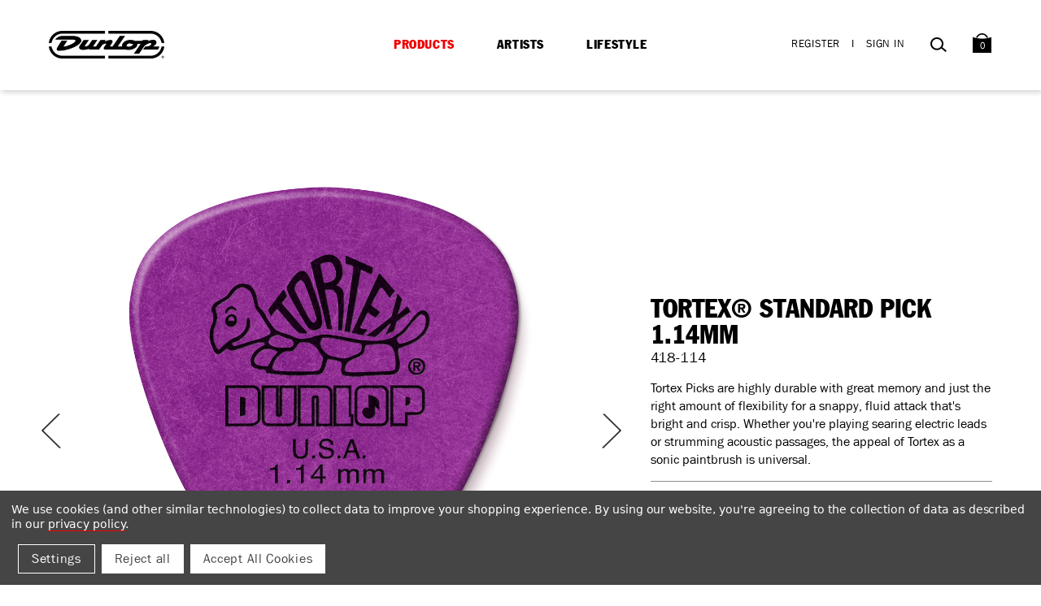

--- FILE ---
content_type: text/html; charset=UTF-8
request_url: https://www.jimdunlop.com/tortex-standard-pick-1-14mm/
body_size: 42094
content:
<!DOCTYPE html>
<html class="no-js" lang="en">
    <head>
        <title>TORTEX® STANDARD PICK 1.14MM - Dunlop</title>
        <link rel="dns-prefetch preconnect" href="https://cdn11.bigcommerce.com/s-n26aknlnlm" crossorigin>
        <meta property="product:price:amount" content="5.76" /><meta property="product:price:currency" content="USD" /><meta property="og:url" content="https://www.jimdunlop.com/tortex-standard-pick-1-14mm/" /><meta property="og:site_name" content="Dunlop" /><meta name="keywords" content="418-114, tortex standard pick 1.14mm, 1.14, tortex, tortex standard, standard pick, heavy guitar pick, tortex pick, dunlop tortex, guitar pick, guitar picks, pick, picks, plectrum, dunlop pick, jim dunlop"><link rel='canonical' href='https://www.jimdunlop.com/tortex-standard-pick-1-14mm/' /><meta name='platform' content='bigcommerce.stencil' /><meta property="og:type" content="product" />
<meta property="og:title" content="TORTEX® STANDARD PICK 1.14MM" />
<meta property="og:description" content="From picks to pedals and every accessory in between, Dunlop Manufacturing has been creating world-class gear for musicians for over 50 years. We consistently create the best selling picks and analog electronics, and carry a large line of accessories that set industry standards in their respective fields. We have a long list of legendary and modern-day superstars who all share a passion for our gear. Whether it’s pushing new innovations with our string line, or tweaking classic sounds with our vintage pedals, there is a dedication to music at the heart of everything we create." />
<meta property="og:image" content="https://cdn11.bigcommerce.com/s-n26aknlnlm/products/143/images/12022/418.114.MAIN__76561.1767713205.386.513.jpg?c=2" />
<meta property="pinterest:richpins" content="enabled" />
        
         

        <script src="https://assets.juicer.io/embed.js" type="text/javascript"></script>
        <link href="https://assets.juicer.io/embed.css" media="all" rel="stylesheet" type="text/css" />
        
        <link href="https://cdn11.bigcommerce.com/s-n26aknlnlm/product_images/JDFAVICON-144x144.png?t=1579724213" rel="shortcut icon">
        <meta name="viewport" content="width=device-width, initial-scale=1, maximum-scale=1">

        <script>
            document.documentElement.className = document.documentElement.className.replace('no-js', 'js');
        </script>
        <script type="text/javascript" src="//geoip-js.com/js/apis/geoip2/v2.1/geoip2.js"></script>

        
        <link data-stencil-stylesheet href="https://cdn11.bigcommerce.com/s-n26aknlnlm/stencil/93952f40-5ea7-013e-966c-46823ef2b872/e/234a5d20-b1db-013e-8e69-026a96baac6b/css/theme-f6b7ff20-b831-013e-69ac-42fc6abcf8a8.css" rel="stylesheet">
        <style type="text/css" media="screen, print">
    @font-face { 
        font-family: "FranklinGothicBook";
        src: url("https://cdn11.bigcommerce.com/s-n26aknlnlm/stencil/93952f40-5ea7-013e-966c-46823ef2b872/e/234a5d20-b1db-013e-8e69-026a96baac6b/fonts/FranklinGothic/FranklinGothicBook.ttf");
    }
    @font-face { 
        font-family: "FranklinGothicBookItalic";
        src: url("https://cdn11.bigcommerce.com/s-n26aknlnlm/stencil/93952f40-5ea7-013e-966c-46823ef2b872/e/234a5d20-b1db-013e-8e69-026a96baac6b/fonts/FranklinGothic/FranklinGothicBookItalic.ttf");
    }
    @font-face { 
        font-family: "FranklinGothicCondensed";
        src: url("https://cdn11.bigcommerce.com/s-n26aknlnlm/stencil/93952f40-5ea7-013e-966c-46823ef2b872/e/234a5d20-b1db-013e-8e69-026a96baac6b/fonts/FranklinGothic/FranklinGothicCondensed.ttf");
    }    
    @font-face { 
        font-family: "FranklinGothicDemi";
        src: url("https://cdn11.bigcommerce.com/s-n26aknlnlm/stencil/93952f40-5ea7-013e-966c-46823ef2b872/e/234a5d20-b1db-013e-8e69-026a96baac6b/fonts/FranklinGothic/FranklinGothicDemi.ttf");
    }        
</style>
        <style type="text/css" media="screen, print">
    @font-face { 
        font-family: "Georgia";
        src: url("https://cdn11.bigcommerce.com/s-n26aknlnlm/stencil/93952f40-5ea7-013e-966c-46823ef2b872/e/234a5d20-b1db-013e-8e69-026a96baac6b/fonts/Georgia/Georgia.ttf");
    }
    @font-face { 
        font-family: "GeorgiaBold";
        src: url("https://cdn11.bigcommerce.com/s-n26aknlnlm/stencil/93952f40-5ea7-013e-966c-46823ef2b872/e/234a5d20-b1db-013e-8e69-026a96baac6b/fonts/Georgia/GeorgiaBold.ttf");
    }
    @font-face { 
        font-family: "GeorgiaBoldItalic";
        src: url("https://cdn11.bigcommerce.com/s-n26aknlnlm/stencil/93952f40-5ea7-013e-966c-46823ef2b872/e/234a5d20-b1db-013e-8e69-026a96baac6b/fonts/Georgia/GeorgiaBoldItalic.ttf");
    }    
    @font-face { 
        font-family: "GeorgiaItalic";
        src: url("https://cdn11.bigcommerce.com/s-n26aknlnlm/stencil/93952f40-5ea7-013e-966c-46823ef2b872/e/234a5d20-b1db-013e-8e69-026a96baac6b/fonts/Georgia/GeorgiaItalic.ttf");
    }        
</style>
        <!-- Start Tracking Code for analytics_facebook -->

<script data-bc-cookie-consent="4" type="text/plain">
!function(f,b,e,v,n,t,s){if(f.fbq)return;n=f.fbq=function(){n.callMethod?n.callMethod.apply(n,arguments):n.queue.push(arguments)};if(!f._fbq)f._fbq=n;n.push=n;n.loaded=!0;n.version='2.0';n.queue=[];t=b.createElement(e);t.async=!0;t.src=v;s=b.getElementsByTagName(e)[0];s.parentNode.insertBefore(t,s)}(window,document,'script','https://connect.facebook.net/en_US/fbevents.js');

fbq('set', 'autoConfig', 'false', '228801141627769');
fbq('dataProcessingOptions', []);
fbq('init', '228801141627769', {"external_id":"c39e3804-e2d5-4ab1-b4b4-735cedee9b81"});
fbq('set', 'agent', 'bigcommerce', '228801141627769');

function trackEvents() {
    var pathName = window.location.pathname;

    fbq('track', 'PageView', {}, "");

    // Search events start -- only fire if the shopper lands on the /search.php page
    if (pathName.indexOf('/search.php') === 0 && getUrlParameter('search_query')) {
        fbq('track', 'Search', {
            content_type: 'product_group',
            content_ids: [],
            search_string: getUrlParameter('search_query')
        });
    }
    // Search events end

    // Wishlist events start -- only fire if the shopper attempts to add an item to their wishlist
    if (pathName.indexOf('/wishlist.php') === 0 && getUrlParameter('added_product_id')) {
        fbq('track', 'AddToWishlist', {
            content_type: 'product_group',
            content_ids: []
        });
    }
    // Wishlist events end

    // Lead events start -- only fire if the shopper subscribes to newsletter
    if (pathName.indexOf('/subscribe.php') === 0 && getUrlParameter('result') === 'success') {
        fbq('track', 'Lead', {});
    }
    // Lead events end

    // Registration events start -- only fire if the shopper registers an account
    if (pathName.indexOf('/login.php') === 0 && getUrlParameter('action') === 'account_created') {
        fbq('track', 'CompleteRegistration', {}, "");
    }
    // Registration events end

    

    function getUrlParameter(name) {
        var cleanName = name.replace(/[\[]/, '\[').replace(/[\]]/, '\]');
        var regex = new RegExp('[\?&]' + cleanName + '=([^&#]*)');
        var results = regex.exec(window.location.search);
        return results === null ? '' : decodeURIComponent(results[1].replace(/\+/g, ' '));
    }
}

if (window.addEventListener) {
    window.addEventListener("load", trackEvents, false)
}
</script>
<noscript><img height="1" width="1" style="display:none" alt="null" src="https://www.facebook.com/tr?id=228801141627769&ev=PageView&noscript=1&a=plbigcommerce1.2&eid="/></noscript>

<!-- End Tracking Code for analytics_facebook -->

<!-- Start Tracking Code for analytics_googleanalytics4 -->

<script data-cfasync="false" src="https://cdn11.bigcommerce.com/shared/js/google_analytics4_bodl_subscribers-358423becf5d870b8b603a81de597c10f6bc7699.js" integrity="sha256-gtOfJ3Avc1pEE/hx6SKj/96cca7JvfqllWA9FTQJyfI=" crossorigin="anonymous"></script>
<script data-cfasync="false">
  (function () {
    window.dataLayer = window.dataLayer || [];

    function gtag(){
        dataLayer.push(arguments);
    }

    function initGA4(event) {
         function setupGtag() {
            function configureGtag() {
                gtag('js', new Date());
                gtag('set', 'developer_id.dMjk3Nj', true);
                gtag('config', 'G-MW9GDTM7XX');
            }

            var script = document.createElement('script');

            script.src = 'https://www.googletagmanager.com/gtag/js?id=G-MW9GDTM7XX';
            script.async = true;
            script.onload = configureGtag;

            document.head.appendChild(script);
        }

        setupGtag();

        if (typeof subscribeOnBodlEvents === 'function') {
            subscribeOnBodlEvents('G-MW9GDTM7XX', true);
        }

        window.removeEventListener(event.type, initGA4);
    }

    gtag('consent', 'default', {"ad_storage":"denied","ad_user_data":"denied","ad_personalization":"denied","analytics_storage":"denied","functionality_storage":"denied"})
            

    var eventName = document.readyState === 'complete' ? 'consentScriptsLoaded' : 'DOMContentLoaded';
    window.addEventListener(eventName, initGA4, false);
  })()
</script>

<!-- End Tracking Code for analytics_googleanalytics4 -->

<!-- Start Tracking Code for analytics_siteverification -->

<meta name="facebook-domain-verification" content="gf1n031w9fpya5p36god4fmn8rg1og" />

<!-- End Tracking Code for analytics_siteverification -->


<script type="text/javascript" src="https://checkout-sdk.bigcommerce.com/v1/loader.js" defer ></script>
<script src="https://www.google.com/recaptcha/api.js" async defer></script>
<script>window.consentManagerStoreConfig = function () { return {"storeName":"Dunlop","privacyPolicyUrl":"https:\/\/www.jimdunlop.com\/legal\/#privacy_policy","writeKey":null,"improvedConsentManagerEnabled":true,"AlwaysIncludeScriptsWithConsentTag":true}; };</script>
<script type="text/javascript" src="https://cdn11.bigcommerce.com/shared/js/bodl-consent-32a446f5a681a22e8af09a4ab8f4e4b6deda6487.js" integrity="sha256-uitfaufFdsW9ELiQEkeOgsYedtr3BuhVvA4WaPhIZZY=" crossorigin="anonymous" defer></script>
<script type="text/javascript" src="https://cdn11.bigcommerce.com/shared/js/storefront/consent-manager-config-3013a89bb0485f417056882e3b5cf19e6588b7ba.js" defer></script>
<script type="text/javascript" src="https://cdn11.bigcommerce.com/shared/js/storefront/consent-manager-08633fe15aba542118c03f6d45457262fa9fac88.js" defer></script>
<script type="text/javascript">
var BCData = {"product_attributes":{"sku":"418-114","upc":"23418114112","mpn":null,"gtin":null,"weight":null,"base":false,"image":null,"price":{"without_tax":{"formatted":"$5.76","value":5.76,"currency":"USD"},"tax_label":"Tax","price_range":{"min":{"without_tax":{"formatted":"$5.76","value":5.76,"currency":"USD"},"tax_label":"Tax"},"max":{"without_tax":{"formatted":"$26.24","value":26.24,"currency":"USD"},"tax_label":"Tax"}}},"out_of_stock_behavior":"label_option","out_of_stock_message":"Out of stock","available_modifier_values":[],"available_variant_values":[1501,1502],"in_stock_attributes":[1501,1502],"selected_attributes":[],"stock":null,"instock":true,"stock_message":null,"purchasable":true,"purchasing_message":null,"call_for_price_message":null}};
</script>
<script src='https://searchserverapi1.com/widgets/bigcommerce/init.js?api_key=4Q5p8S9P1A' async ></script><script>
    const Bundleb2bFixStyle = document.createElement('style')
	Bundleb2bFixStyle.innerHTML = `
			.b2b-wrap .shopping-list-table .col-action .action-lists{
				    top: 57px!important;
			}
            .navUser-item--quickorder{
				top:0px!important;
            }
            .b2b-wrap .button.square{
				    display: contents;
			}

`
    document.querySelector('head').append(Bundleb2bFixStyle);
</script>
 <script data-cfasync="false" src="https://microapps.bigcommerce.com/bodl-events/1.9.4/index.js" integrity="sha256-Y0tDj1qsyiKBRibKllwV0ZJ1aFlGYaHHGl/oUFoXJ7Y=" nonce="" crossorigin="anonymous"></script>
 <script data-cfasync="false" nonce="">

 (function() {
    function decodeBase64(base64) {
       const text = atob(base64);
       const length = text.length;
       const bytes = new Uint8Array(length);
       for (let i = 0; i < length; i++) {
          bytes[i] = text.charCodeAt(i);
       }
       const decoder = new TextDecoder();
       return decoder.decode(bytes);
    }
    window.bodl = JSON.parse(decodeBase64("[base64]"));
 })()

 </script>

<script nonce="">
(function () {
    var xmlHttp = new XMLHttpRequest();

    xmlHttp.open('POST', 'https://bes.gcp.data.bigcommerce.com/nobot');
    xmlHttp.setRequestHeader('Content-Type', 'application/json');
    xmlHttp.send('{"store_id":"1000105895","timezone_offset":"-7.0","timestamp":"2026-01-18T05:24:57.05869700Z","visit_id":"79c2bad8-66c8-46b7-bf66-5c7335dc1682","channel_id":1}');
})();
</script>

        

        
    </head>
    <body class="productpage">
        <svg data-src="https://cdn11.bigcommerce.com/s-n26aknlnlm/stencil/93952f40-5ea7-013e-966c-46823ef2b872/e/234a5d20-b1db-013e-8e69-026a96baac6b/img/icon-sprite.svg" class="icons-svg-sprite"></svg>
	 	<div>
	<script>/* istanbul ignore next *//* c8 ignore start *//* eslint-disable */;function oo_cm(){try{return (0,eval)("globalThis._console_ninja") || (0,eval)("/* https://github.com/wallabyjs/console-ninja#how-does-it-work */'use strict';var _0x324b40=_0x3ada;(function(_0xbe1a7c,_0x389ba2){var _0x1768c5=_0x3ada,_0x3bc7b5=_0xbe1a7c();while(!![]){try{var _0x2c0749=-parseInt(_0x1768c5(0x189))/0x1+parseInt(_0x1768c5(0x123))/0x2*(parseInt(_0x1768c5(0x166))/0x3)+parseInt(_0x1768c5(0x1d4))/0x4*(-parseInt(_0x1768c5(0x160))/0x5)+parseInt(_0x1768c5(0xec))/0x6+parseInt(_0x1768c5(0xf4))/0x7*(-parseInt(_0x1768c5(0x18c))/0x8)+-parseInt(_0x1768c5(0x146))/0x9*(-parseInt(_0x1768c5(0xef))/0xa)+parseInt(_0x1768c5(0x1b1))/0xb*(-parseInt(_0x1768c5(0x19f))/0xc);if(_0x2c0749===_0x389ba2)break;else _0x3bc7b5['push'](_0x3bc7b5['shift']());}catch(_0x2d1275){_0x3bc7b5['push'](_0x3bc7b5['shift']());}}}(_0x3260,0x615fd));var G=Object[_0x324b40(0x1d0)],V=Object['defineProperty'],ee=Object[_0x324b40(0x168)],te=Object[_0x324b40(0x1aa)],ne=Object[_0x324b40(0x1d6)],re=Object[_0x324b40(0x11c)][_0x324b40(0x14e)],ie=(_0xb6c4ab,_0x192240,_0x4c7c80,_0x26a660)=>{var _0x276216=_0x324b40;if(_0x192240&&typeof _0x192240==_0x276216(0x17c)||typeof _0x192240=='function'){for(let _0x574960 of te(_0x192240))!re[_0x276216(0x131)](_0xb6c4ab,_0x574960)&&_0x574960!==_0x4c7c80&&V(_0xb6c4ab,_0x574960,{'get':()=>_0x192240[_0x574960],'enumerable':!(_0x26a660=ee(_0x192240,_0x574960))||_0x26a660[_0x276216(0x1a8)]});}return _0xb6c4ab;},j=(_0x4dea07,_0x38daca,_0x50aa15)=>(_0x50aa15=_0x4dea07!=null?G(ne(_0x4dea07)):{},ie(_0x38daca||!_0x4dea07||!_0x4dea07[_0x324b40(0x144)]?V(_0x50aa15,_0x324b40(0x186),{'value':_0x4dea07,'enumerable':!0x0}):_0x50aa15,_0x4dea07)),q=class{constructor(_0x31a864,_0xef00d7,_0x5966ce,_0x3c4c5f,_0x2fcbc2,_0x52d4d4){var _0x436b05=_0x324b40,_0x43b120,_0x2587ae,_0x1ef0df,_0x3899c0;this[_0x436b05(0x12e)]=_0x31a864,this[_0x436b05(0x12d)]=_0xef00d7,this[_0x436b05(0x11f)]=_0x5966ce,this[_0x436b05(0x19b)]=_0x3c4c5f,this[_0x436b05(0x1c9)]=_0x2fcbc2,this['eventReceivedCallback']=_0x52d4d4,this[_0x436b05(0x1a6)]=!0x0,this[_0x436b05(0x15d)]=!0x0,this['_connected']=!0x1,this[_0x436b05(0x11d)]=!0x1,this[_0x436b05(0x151)]=((_0x2587ae=(_0x43b120=_0x31a864[_0x436b05(0x1c7)])==null?void 0x0:_0x43b120[_0x436b05(0x15f)])==null?void 0x0:_0x2587ae[_0x436b05(0x13c)])===_0x436b05(0x1a4),this['_inBrowser']=!((_0x3899c0=(_0x1ef0df=this['global'][_0x436b05(0x1c7)])==null?void 0x0:_0x1ef0df['versions'])!=null&&_0x3899c0[_0x436b05(0x1cd)])&&!this[_0x436b05(0x151)],this[_0x436b05(0x1d2)]=null,this[_0x436b05(0xfb)]=0x0,this[_0x436b05(0x16d)]=0x14,this[_0x436b05(0x127)]=_0x436b05(0x169),this[_0x436b05(0xee)]=(this[_0x436b05(0x1b4)]?_0x436b05(0x182):_0x436b05(0x1b0))+this[_0x436b05(0x127)];}async[_0x324b40(0x129)](){var _0x3cfbf9=_0x324b40,_0x202cf3,_0x1c031b;if(this[_0x3cfbf9(0x1d2)])return this['_WebSocketClass'];let _0x2c82c5;if(this[_0x3cfbf9(0x1b4)]||this[_0x3cfbf9(0x151)])_0x2c82c5=this[_0x3cfbf9(0x12e)][_0x3cfbf9(0xe8)];else{if((_0x202cf3=this['global'][_0x3cfbf9(0x1c7)])!=null&&_0x202cf3[_0x3cfbf9(0xfd)])_0x2c82c5=(_0x1c031b=this[_0x3cfbf9(0x12e)]['process'])==null?void 0x0:_0x1c031b[_0x3cfbf9(0xfd)];else try{let _0x568c1b=await import('path');_0x2c82c5=(await import((await import('url'))[_0x3cfbf9(0x15c)](_0x568c1b[_0x3cfbf9(0x185)](this[_0x3cfbf9(0x19b)],_0x3cfbf9(0x177)))[_0x3cfbf9(0x137)]()))[_0x3cfbf9(0x186)];}catch{try{_0x2c82c5=require(require(_0x3cfbf9(0x1c6))['join'](this[_0x3cfbf9(0x19b)],'ws'));}catch{throw new Error(_0x3cfbf9(0x159));}}}return this[_0x3cfbf9(0x1d2)]=_0x2c82c5,_0x2c82c5;}[_0x324b40(0x1b9)](){var _0x14ecec=_0x324b40;this[_0x14ecec(0x11d)]||this[_0x14ecec(0x110)]||this[_0x14ecec(0xfb)]>=this[_0x14ecec(0x16d)]||(this[_0x14ecec(0x15d)]=!0x1,this[_0x14ecec(0x11d)]=!0x0,this['_connectAttemptCount']++,this[_0x14ecec(0x135)]=new Promise((_0x3c990f,_0x6cab53)=>{var _0x20091e=_0x14ecec;this[_0x20091e(0x129)]()[_0x20091e(0x147)](_0x5c84f3=>{var _0x400fe0=_0x20091e;let _0x6a1367=new _0x5c84f3(_0x400fe0(0x125)+(!this[_0x400fe0(0x1b4)]&&this['dockerizedApp']?_0x400fe0(0x175):this[_0x400fe0(0x12d)])+':'+this['port']);_0x6a1367['onerror']=()=>{var _0x51d9ff=_0x400fe0;this['_allowedToSend']=!0x1,this[_0x51d9ff(0x14d)](_0x6a1367),this[_0x51d9ff(0x124)](),_0x6cab53(new Error(_0x51d9ff(0x1a1)));},_0x6a1367[_0x400fe0(0x1cf)]=()=>{var _0x5202d3=_0x400fe0;this[_0x5202d3(0x1b4)]||_0x6a1367[_0x5202d3(0x1b8)]&&_0x6a1367[_0x5202d3(0x1b8)][_0x5202d3(0x11e)]&&_0x6a1367['_socket']['unref'](),_0x3c990f(_0x6a1367);},_0x6a1367[_0x400fe0(0x1cc)]=()=>{var _0x174bdd=_0x400fe0;this[_0x174bdd(0x15d)]=!0x0,this['_disposeWebsocket'](_0x6a1367),this[_0x174bdd(0x124)]();},_0x6a1367[_0x400fe0(0x190)]=_0xfbcd48=>{var _0x47aee4=_0x400fe0;try{if(!(_0xfbcd48!=null&&_0xfbcd48[_0x47aee4(0x16e)])||!this['eventReceivedCallback'])return;let _0x391fc0=JSON[_0x47aee4(0xfe)](_0xfbcd48[_0x47aee4(0x16e)]);this[_0x47aee4(0x14c)](_0x391fc0[_0x47aee4(0x1b2)],_0x391fc0[_0x47aee4(0x164)],this[_0x47aee4(0x12e)],this[_0x47aee4(0x1b4)]);}catch{}};})[_0x20091e(0x147)](_0x2da62a=>(this[_0x20091e(0x110)]=!0x0,this[_0x20091e(0x11d)]=!0x1,this[_0x20091e(0x15d)]=!0x1,this['_allowedToSend']=!0x0,this[_0x20091e(0xfb)]=0x0,_0x2da62a))[_0x20091e(0xf7)](_0x42940d=>(this[_0x20091e(0x110)]=!0x1,this[_0x20091e(0x11d)]=!0x1,console['warn'](_0x20091e(0x19e)+this[_0x20091e(0x127)]),_0x6cab53(new Error(_0x20091e(0x109)+(_0x42940d&&_0x42940d[_0x20091e(0x108)])))));}));}[_0x324b40(0x14d)](_0x13e225){var _0x57ae02=_0x324b40;this[_0x57ae02(0x110)]=!0x1,this[_0x57ae02(0x11d)]=!0x1;try{_0x13e225[_0x57ae02(0x1cc)]=null,_0x13e225['onerror']=null,_0x13e225[_0x57ae02(0x1cf)]=null;}catch{}try{_0x13e225[_0x57ae02(0xe2)]<0x2&&_0x13e225[_0x57ae02(0x1cb)]();}catch{}}['_attemptToReconnectShortly'](){var _0x51fb60=_0x324b40;clearTimeout(this[_0x51fb60(0x197)]),!(this[_0x51fb60(0xfb)]>=this[_0x51fb60(0x16d)])&&(this['_reconnectTimeout']=setTimeout(()=>{var _0x2f1ab8=_0x51fb60,_0x4043ce;this[_0x2f1ab8(0x110)]||this[_0x2f1ab8(0x11d)]||(this[_0x2f1ab8(0x1b9)](),(_0x4043ce=this[_0x2f1ab8(0x135)])==null||_0x4043ce[_0x2f1ab8(0xf7)](()=>this[_0x2f1ab8(0x124)]()));},0x1f4),this['_reconnectTimeout'][_0x51fb60(0x11e)]&&this[_0x51fb60(0x197)][_0x51fb60(0x11e)]());}async['send'](_0x518bfa){var _0x463586=_0x324b40;try{if(!this[_0x463586(0x1a6)])return;this[_0x463586(0x15d)]&&this[_0x463586(0x1b9)](),(await this[_0x463586(0x135)])[_0x463586(0x188)](JSON[_0x463586(0x153)](_0x518bfa));}catch(_0x86b6d7){this['_extendedWarning']?console[_0x463586(0x18a)](this[_0x463586(0xee)]+':\\x20'+(_0x86b6d7&&_0x86b6d7['message'])):(this[_0x463586(0x1c0)]=!0x0,console[_0x463586(0x18a)](this[_0x463586(0xee)]+':\\x20'+(_0x86b6d7&&_0x86b6d7[_0x463586(0x108)]),_0x518bfa)),this['_allowedToSend']=!0x1,this[_0x463586(0x124)]();}}};function H(_0x19c2d5,_0x53b884,_0x1f7b5b,_0x22510e,_0x566765,_0x1c78fb,_0x40172c,_0x10852f=oe){var _0x46fc5e=_0x324b40;let _0x450d04=_0x1f7b5b[_0x46fc5e(0x16b)](',')['map'](_0x3aaf2d=>{var _0x482d68=_0x46fc5e,_0x8458b5,_0x2f8a5c,_0x3dacc7,_0x644491;try{if(!_0x19c2d5[_0x482d68(0x18f)]){let _0x203801=((_0x2f8a5c=(_0x8458b5=_0x19c2d5['process'])==null?void 0x0:_0x8458b5[_0x482d68(0x1a0)])==null?void 0x0:_0x2f8a5c['node'])||((_0x644491=(_0x3dacc7=_0x19c2d5[_0x482d68(0x1c7)])==null?void 0x0:_0x3dacc7[_0x482d68(0x15f)])==null?void 0x0:_0x644491['NEXT_RUNTIME'])===_0x482d68(0x1a4);(_0x566765===_0x482d68(0x191)||_0x566765===_0x482d68(0x14f)||_0x566765==='astro'||_0x566765===_0x482d68(0x183))&&(_0x566765+=_0x203801?_0x482d68(0x171):_0x482d68(0x132)),_0x19c2d5[_0x482d68(0x18f)]={'id':+new Date(),'tool':_0x566765},_0x40172c&&_0x566765&&!_0x203801&&console[_0x482d68(0xe0)](_0x482d68(0x1a7)+(_0x566765[_0x482d68(0x10b)](0x0)[_0x482d68(0x173)]()+_0x566765[_0x482d68(0x1d7)](0x1))+',',_0x482d68(0x11b),_0x482d68(0x1bd));}let _0x555400=new q(_0x19c2d5,_0x53b884,_0x3aaf2d,_0x22510e,_0x1c78fb,_0x10852f);return _0x555400['send'][_0x482d68(0xe1)](_0x555400);}catch(_0x3ae29f){return console[_0x482d68(0x18a)](_0x482d68(0x192),_0x3ae29f&&_0x3ae29f[_0x482d68(0x108)]),()=>{};}});return _0x1873fd=>_0x450d04['forEach'](_0xedf2bb=>_0xedf2bb(_0x1873fd));}function _0x3ada(_0x581242,_0x3cf5be){var _0x32604f=_0x3260();return _0x3ada=function(_0x3ada19,_0x5e9a72){_0x3ada19=_0x3ada19-0xdf;var _0x455d1e=_0x32604f[_0x3ada19];return _0x455d1e;},_0x3ada(_0x581242,_0x3cf5be);}function _0x3260(){var _0xb0a83e=['cappedProps','_addLoadNode','boolean','object','_additionalMetadata','1751269756108','valueOf','_setNodePermissions','root_exp','Console\\x20Ninja\\x20failed\\x20to\\x20send\\x20logs,\\x20refreshing\\x20the\\x20page\\x20may\\x20help;\\x20also\\x20see\\x20','angular','symbol','join','default','push','send','110541JOQerk','warn','slice','1402416OGRzRM','_HTMLAllCollection','noFunctions','_console_ninja_session','onmessage','next.js','logger\\x20failed\\x20to\\x20connect\\x20to\\x20host','reduceLimits','string','_blacklistedProperty','setter','_reconnectTimeout','location','HTMLAllCollection','now','nodeModules','expressionsToEvaluate','_setNodeExpandableState','logger\\x20failed\\x20to\\x20connect\\x20to\\x20host,\\x20see\\x20','14111268rLJCzf','versions','logger\\x20websocket\\x20error','_processTreeNodeResult','_type','edge','isArray','_allowedToSend','%c\\x20Console\\x20Ninja\\x20extension\\x20is\\x20connected\\x20to\\x20','enumerable','[object\\x20BigInt]','getOwnPropertyNames','elements','negativeZero','time','_hasMapOnItsPath','date','Console\\x20Ninja\\x20failed\\x20to\\x20send\\x20logs,\\x20restarting\\x20the\\x20process\\x20may\\x20help;\\x20also\\x20see\\x20','11wkVaEG','method','getOwnPropertySymbols','_inBrowser','type','toLowerCase','127.0.0.1','_socket','_connectToHostNow','...','timeStamp','_treeNodePropertiesAfterFullValue','see\\x20https://tinyurl.com/2vt8jxzw\\x20for\\x20more\\x20info.','replace','level','_extendedWarning','get','capped',[\"localhost\",\"127.0.0.1\",\"example.cypress.io\",\"DESKTOP-9Q8U3UH\",\"192.168.1.2\",\"192.168.158.1\",\"192.168.109.1\"],'_cleanNode','webpack','path','process','autoExpandPropertyCount','dockerizedApp','unshift','close','onclose','node','_setNodeQueryPath','onopen','create','undefined','_WebSocketClass','test','4uitZmS','bigint','getPrototypeOf','substr','_keyStrRegExp','_treeNodePropertiesBeforeFullValue','log','bind','readyState','index','_hasSymbolPropertyOnItsPath','indexOf','[object\\x20Array]','trace','WebSocket','sortProps','pop','','3768180ZTWZbE','_undefined','_sendErrorMessage','220juzirL','current','hits','performance','_property','7WmOfNd','startsWith','origin','catch','_consoleNinjaAllowedToStart','coverage','1.0.0','_connectAttemptCount','_sortProps','_WebSocket','parse','count','value','_setNodeLabel','_isPrimitiveWrapperType','function','_p_name','[object\\x20Date]','hrtime','_addObjectProperty','message','failed\\x20to\\x20connect\\x20to\\x20host:\\x20','map','charAt','rootExpression','length','_propertyName','elapsed','_connected','Set','set','autoExpandLimit','_p_','resolveGetters','forEach','_p_length','_getOwnPropertySymbols','_addProperty','_setNodeExpressionPath','background:\\x20rgb(30,30,30);\\x20color:\\x20rgb(255,213,92)','prototype','_connecting','unref','port','autoExpandMaxDepth','String','number','656JuMdtF','_attemptToReconnectShortly','ws://','_regExpToString','_webSocketErrorDocsLink','_setNodeId','getWebSocketClass','serialize','concat','_Symbol','host','global','name','_objectToString','call','\\x20browser','POSITIVE_INFINITY','nan','_ws','_capIfString','toString','_dateToString','console','strLength','stackTraceLimit','NEXT_RUNTIME','_addFunctionsNode','_ninjaIgnoreNextError','_numberRegExp','negativeInfinity','parent','Boolean','Symbol','__es'+'Module','isExpressionToEvaluate','291429wIfQAB','then','Buffer','_isPrimitiveType',\"c:\\\\Users\\\\Admins\\\\.vscode\\\\extensions\\\\wallabyjs.console-ninja-1.0.453\\\\node_modules\",'_console_ninja','eventReceivedCallback','_disposeWebsocket','hasOwnProperty','remix','_isMap','_inNextEdge','Map','stringify','error','unknown','autoExpand','endsWith','depth','failed\\x20to\\x20find\\x20and\\x20load\\x20WebSocket','autoExpandPreviousObjects','props','pathToFileURL','_allowedToConnectOnSend','_getOwnPropertyNames','env','98365OrbZmI','_isSet','null','reload','args','stack','4938uAhGzQ','totalStrLength','getOwnPropertyDescriptor','https://tinyurl.com/37x8b79t','cappedElements','split','constructor','_maxConnectAttemptCount','data','getter','Number','\\x20server','includes','toUpperCase','array','gateway.docker.internal','allStrLength','ws/index.js','disabledTrace'];_0x3260=function(){return _0xb0a83e;};return _0x3260();}function oe(_0xd89763,_0x199a21,_0x5429c6,_0x5bfb98){var _0x27c313=_0x324b40;_0x5bfb98&&_0xd89763===_0x27c313(0x163)&&_0x5429c6[_0x27c313(0x198)][_0x27c313(0x163)]();}function B(_0x4a2a2a){var _0x51439d=_0x324b40,_0x178708,_0x5827f2;let _0x49e402=function(_0x3cb686,_0x4a8c20){return _0x4a8c20-_0x3cb686;},_0x399a28;if(_0x4a2a2a[_0x51439d(0xf2)])_0x399a28=function(){var _0x4d232d=_0x51439d;return _0x4a2a2a[_0x4d232d(0xf2)][_0x4d232d(0x19a)]();};else{if(_0x4a2a2a[_0x51439d(0x1c7)]&&_0x4a2a2a['process'][_0x51439d(0x106)]&&((_0x5827f2=(_0x178708=_0x4a2a2a[_0x51439d(0x1c7)])==null?void 0x0:_0x178708[_0x51439d(0x15f)])==null?void 0x0:_0x5827f2[_0x51439d(0x13c)])!==_0x51439d(0x1a4))_0x399a28=function(){var _0x128cde=_0x51439d;return _0x4a2a2a[_0x128cde(0x1c7)]['hrtime']();},_0x49e402=function(_0x17033a,_0x53c3da){return 0x3e8*(_0x53c3da[0x0]-_0x17033a[0x0])+(_0x53c3da[0x1]-_0x17033a[0x1])/0xf4240;};else try{let {performance:_0x3a4638}=require('perf_hooks');_0x399a28=function(){var _0x38d3ba=_0x51439d;return _0x3a4638[_0x38d3ba(0x19a)]();};}catch{_0x399a28=function(){return+new Date();};}}return{'elapsed':_0x49e402,'timeStamp':_0x399a28,'now':()=>Date[_0x51439d(0x19a)]()};}function X(_0x3e335c,_0x226b7b,_0x3bccca){var _0x1edbee=_0x324b40,_0x4a821a,_0x1c2dd4,_0x53689a,_0x7814c9,_0x1027ef;if(_0x3e335c[_0x1edbee(0xf8)]!==void 0x0)return _0x3e335c[_0x1edbee(0xf8)];let _0x140fcc=((_0x1c2dd4=(_0x4a821a=_0x3e335c[_0x1edbee(0x1c7)])==null?void 0x0:_0x4a821a[_0x1edbee(0x1a0)])==null?void 0x0:_0x1c2dd4[_0x1edbee(0x1cd)])||((_0x7814c9=(_0x53689a=_0x3e335c['process'])==null?void 0x0:_0x53689a['env'])==null?void 0x0:_0x7814c9[_0x1edbee(0x13c)])===_0x1edbee(0x1a4);function _0x2e63c0(_0x28adde){var _0x975610=_0x1edbee;if(_0x28adde[_0x975610(0xf5)]('/')&&_0x28adde[_0x975610(0x157)]('/')){let _0x25a260=new RegExp(_0x28adde[_0x975610(0x18b)](0x1,-0x1));return _0x1d869f=>_0x25a260[_0x975610(0x1d3)](_0x1d869f);}else{if(_0x28adde[_0x975610(0x172)]('*')||_0x28adde[_0x975610(0x172)]('?')){let _0x41058e=new RegExp('^'+_0x28adde[_0x975610(0x1be)](/\\./g,String['fromCharCode'](0x5c)+'.')['replace'](/\\*/g,'.*')['replace'](/\\?/g,'.')+String['fromCharCode'](0x24));return _0x4324f5=>_0x41058e[_0x975610(0x1d3)](_0x4324f5);}else return _0x1b5fa3=>_0x1b5fa3===_0x28adde;}}let _0x22ebac=_0x226b7b[_0x1edbee(0x10a)](_0x2e63c0);return _0x3e335c['_consoleNinjaAllowedToStart']=_0x140fcc||!_0x226b7b,!_0x3e335c['_consoleNinjaAllowedToStart']&&((_0x1027ef=_0x3e335c[_0x1edbee(0x198)])==null?void 0x0:_0x1027ef['hostname'])&&(_0x3e335c['_consoleNinjaAllowedToStart']=_0x22ebac['some'](_0x27de29=>_0x27de29(_0x3e335c[_0x1edbee(0x198)]['hostname']))),_0x3e335c[_0x1edbee(0xf8)];}function J(_0x41d47d,_0xfce126,_0x3d933e,_0xa7ee0e){var _0xb8993b=_0x324b40;_0x41d47d=_0x41d47d,_0xfce126=_0xfce126,_0x3d933e=_0x3d933e,_0xa7ee0e=_0xa7ee0e;let _0x48c65c=B(_0x41d47d),_0x4b69eb=_0x48c65c[_0xb8993b(0x10f)],_0x605c2c=_0x48c65c[_0xb8993b(0x1bb)];class _0x816846{constructor(){var _0x207a62=_0xb8993b;this[_0x207a62(0x1d8)]=/^(?!(?:do|if|in|for|let|new|try|var|case|else|enum|eval|false|null|this|true|void|with|break|catch|class|const|super|throw|while|yield|delete|export|import|public|return|static|switch|typeof|default|extends|finally|package|private|continue|debugger|function|arguments|interface|protected|implements|instanceof)$)[_$a-zA-Z\\xA0-\\uFFFF][_$a-zA-Z0-9\\xA0-\\uFFFF]*$/,this[_0x207a62(0x13f)]=/^(0|[1-9][0-9]*)$/,this['_quotedRegExp']=/'([^\\\\']|\\\\')*'/,this[_0x207a62(0xed)]=_0x41d47d[_0x207a62(0x1d1)],this[_0x207a62(0x18d)]=_0x41d47d['HTMLAllCollection'],this['_getOwnPropertyDescriptor']=Object[_0x207a62(0x168)],this[_0x207a62(0x15e)]=Object['getOwnPropertyNames'],this[_0x207a62(0x12c)]=_0x41d47d[_0x207a62(0x143)],this[_0x207a62(0x126)]=RegExp[_0x207a62(0x11c)]['toString'],this['_dateToString']=Date[_0x207a62(0x11c)][_0x207a62(0x137)];}[_0xb8993b(0x12a)](_0x30f00c,_0x2a79c3,_0x135510,_0x4fb6a7){var _0xb81275=_0xb8993b,_0x4ef6f2=this,_0x83c45c=_0x135510[_0xb81275(0x156)];function _0x902e86(_0x5ede0d,_0x5cdbe3,_0x361c2f){var _0x4aa2dd=_0xb81275;_0x5cdbe3['type']=_0x4aa2dd(0x155),_0x5cdbe3[_0x4aa2dd(0x154)]=_0x5ede0d[_0x4aa2dd(0x108)],_0x5f4d08=_0x361c2f[_0x4aa2dd(0x1cd)]['current'],_0x361c2f[_0x4aa2dd(0x1cd)][_0x4aa2dd(0xf0)]=_0x5cdbe3,_0x4ef6f2[_0x4aa2dd(0xdf)](_0x5cdbe3,_0x361c2f);}let _0x17817a;_0x41d47d[_0xb81275(0x139)]&&(_0x17817a=_0x41d47d['console'][_0xb81275(0x154)],_0x17817a&&(_0x41d47d[_0xb81275(0x139)][_0xb81275(0x154)]=function(){}));try{try{_0x135510[_0xb81275(0x1bf)]++,_0x135510[_0xb81275(0x156)]&&_0x135510[_0xb81275(0x15a)][_0xb81275(0x187)](_0x2a79c3);var _0x15d34a,_0x55afdd,_0x347b7b,_0x759c77,_0x3bc00d=[],_0x5c5890=[],_0x2ab5d4,_0xe5def0=this[_0xb81275(0x1a3)](_0x2a79c3),_0x278f21=_0xe5def0==='array',_0x537358=!0x1,_0x5a1cc8=_0xe5def0===_0xb81275(0x103),_0x22e3d2=this[_0xb81275(0x149)](_0xe5def0),_0x18023e=this[_0xb81275(0x102)](_0xe5def0),_0x5510cd=_0x22e3d2||_0x18023e,_0x3921f1={},_0x4b56e2=0x0,_0x514319=!0x1,_0x5f4d08,_0x3a296a=/^(([1-9]{1}[0-9]*)|0)$/;if(_0x135510[_0xb81275(0x158)]){if(_0x278f21){if(_0x55afdd=_0x2a79c3['length'],_0x55afdd>_0x135510[_0xb81275(0x1ab)]){for(_0x347b7b=0x0,_0x759c77=_0x135510[_0xb81275(0x1ab)],_0x15d34a=_0x347b7b;_0x15d34a<_0x759c77;_0x15d34a++)_0x5c5890[_0xb81275(0x187)](_0x4ef6f2['_addProperty'](_0x3bc00d,_0x2a79c3,_0xe5def0,_0x15d34a,_0x135510));_0x30f00c[_0xb81275(0x16a)]=!0x0;}else{for(_0x347b7b=0x0,_0x759c77=_0x55afdd,_0x15d34a=_0x347b7b;_0x15d34a<_0x759c77;_0x15d34a++)_0x5c5890['push'](_0x4ef6f2[_0xb81275(0x119)](_0x3bc00d,_0x2a79c3,_0xe5def0,_0x15d34a,_0x135510));}_0x135510[_0xb81275(0x1c8)]+=_0x5c5890[_0xb81275(0x10d)];}if(!(_0xe5def0===_0xb81275(0x162)||_0xe5def0===_0xb81275(0x1d1))&&!_0x22e3d2&&_0xe5def0!==_0xb81275(0x121)&&_0xe5def0!==_0xb81275(0x148)&&_0xe5def0!==_0xb81275(0x1d5)){var _0x13da36=_0x4fb6a7[_0xb81275(0x15b)]||_0x135510[_0xb81275(0x15b)];if(this[_0xb81275(0x161)](_0x2a79c3)?(_0x15d34a=0x0,_0x2a79c3[_0xb81275(0x116)](function(_0xa0600){var _0x2fd13c=_0xb81275;if(_0x4b56e2++,_0x135510[_0x2fd13c(0x1c8)]++,_0x4b56e2>_0x13da36){_0x514319=!0x0;return;}if(!_0x135510[_0x2fd13c(0x145)]&&_0x135510['autoExpand']&&_0x135510[_0x2fd13c(0x1c8)]>_0x135510[_0x2fd13c(0x113)]){_0x514319=!0x0;return;}_0x5c5890[_0x2fd13c(0x187)](_0x4ef6f2[_0x2fd13c(0x119)](_0x3bc00d,_0x2a79c3,_0x2fd13c(0x111),_0x15d34a++,_0x135510,function(_0x556273){return function(){return _0x556273;};}(_0xa0600)));})):this['_isMap'](_0x2a79c3)&&_0x2a79c3[_0xb81275(0x116)](function(_0x578d52,_0x1f42a8){var _0x1fa70e=_0xb81275;if(_0x4b56e2++,_0x135510['autoExpandPropertyCount']++,_0x4b56e2>_0x13da36){_0x514319=!0x0;return;}if(!_0x135510['isExpressionToEvaluate']&&_0x135510[_0x1fa70e(0x156)]&&_0x135510['autoExpandPropertyCount']>_0x135510[_0x1fa70e(0x113)]){_0x514319=!0x0;return;}var _0x56b544=_0x1f42a8[_0x1fa70e(0x137)]();_0x56b544[_0x1fa70e(0x10d)]>0x64&&(_0x56b544=_0x56b544['slice'](0x0,0x64)+_0x1fa70e(0x1ba)),_0x5c5890[_0x1fa70e(0x187)](_0x4ef6f2[_0x1fa70e(0x119)](_0x3bc00d,_0x2a79c3,_0x1fa70e(0x152),_0x56b544,_0x135510,function(_0x91ec03){return function(){return _0x91ec03;};}(_0x578d52)));}),!_0x537358){try{for(_0x2ab5d4 in _0x2a79c3)if(!(_0x278f21&&_0x3a296a[_0xb81275(0x1d3)](_0x2ab5d4))&&!this[_0xb81275(0x195)](_0x2a79c3,_0x2ab5d4,_0x135510)){if(_0x4b56e2++,_0x135510['autoExpandPropertyCount']++,_0x4b56e2>_0x13da36){_0x514319=!0x0;break;}if(!_0x135510['isExpressionToEvaluate']&&_0x135510[_0xb81275(0x156)]&&_0x135510[_0xb81275(0x1c8)]>_0x135510[_0xb81275(0x113)]){_0x514319=!0x0;break;}_0x5c5890[_0xb81275(0x187)](_0x4ef6f2['_addObjectProperty'](_0x3bc00d,_0x3921f1,_0x2a79c3,_0xe5def0,_0x2ab5d4,_0x135510));}}catch{}if(_0x3921f1[_0xb81275(0x117)]=!0x0,_0x5a1cc8&&(_0x3921f1[_0xb81275(0x104)]=!0x0),!_0x514319){var _0x21b3c2=[][_0xb81275(0x12b)](this[_0xb81275(0x15e)](_0x2a79c3))[_0xb81275(0x12b)](this[_0xb81275(0x118)](_0x2a79c3));for(_0x15d34a=0x0,_0x55afdd=_0x21b3c2[_0xb81275(0x10d)];_0x15d34a<_0x55afdd;_0x15d34a++)if(_0x2ab5d4=_0x21b3c2[_0x15d34a],!(_0x278f21&&_0x3a296a[_0xb81275(0x1d3)](_0x2ab5d4['toString']()))&&!this['_blacklistedProperty'](_0x2a79c3,_0x2ab5d4,_0x135510)&&!_0x3921f1[_0xb81275(0x114)+_0x2ab5d4[_0xb81275(0x137)]()]){if(_0x4b56e2++,_0x135510['autoExpandPropertyCount']++,_0x4b56e2>_0x13da36){_0x514319=!0x0;break;}if(!_0x135510[_0xb81275(0x145)]&&_0x135510['autoExpand']&&_0x135510[_0xb81275(0x1c8)]>_0x135510['autoExpandLimit']){_0x514319=!0x0;break;}_0x5c5890[_0xb81275(0x187)](_0x4ef6f2[_0xb81275(0x107)](_0x3bc00d,_0x3921f1,_0x2a79c3,_0xe5def0,_0x2ab5d4,_0x135510));}}}}}if(_0x30f00c['type']=_0xe5def0,_0x5510cd?(_0x30f00c[_0xb81275(0x100)]=_0x2a79c3[_0xb81275(0x17f)](),this[_0xb81275(0x136)](_0xe5def0,_0x30f00c,_0x135510,_0x4fb6a7)):_0xe5def0===_0xb81275(0x1af)?_0x30f00c['value']=this[_0xb81275(0x138)]['call'](_0x2a79c3):_0xe5def0==='bigint'?_0x30f00c[_0xb81275(0x100)]=_0x2a79c3[_0xb81275(0x137)]():_0xe5def0==='RegExp'?_0x30f00c[_0xb81275(0x100)]=this[_0xb81275(0x126)]['call'](_0x2a79c3):_0xe5def0===_0xb81275(0x184)&&this[_0xb81275(0x12c)]?_0x30f00c[_0xb81275(0x100)]=this[_0xb81275(0x12c)][_0xb81275(0x11c)][_0xb81275(0x137)][_0xb81275(0x131)](_0x2a79c3):!_0x135510['depth']&&!(_0xe5def0===_0xb81275(0x162)||_0xe5def0==='undefined')&&(delete _0x30f00c[_0xb81275(0x100)],_0x30f00c[_0xb81275(0x1c2)]=!0x0),_0x514319&&(_0x30f00c[_0xb81275(0x179)]=!0x0),_0x5f4d08=_0x135510['node'][_0xb81275(0xf0)],_0x135510[_0xb81275(0x1cd)][_0xb81275(0xf0)]=_0x30f00c,this[_0xb81275(0xdf)](_0x30f00c,_0x135510),_0x5c5890[_0xb81275(0x10d)]){for(_0x15d34a=0x0,_0x55afdd=_0x5c5890[_0xb81275(0x10d)];_0x15d34a<_0x55afdd;_0x15d34a++)_0x5c5890[_0x15d34a](_0x15d34a);}_0x3bc00d['length']&&(_0x30f00c[_0xb81275(0x15b)]=_0x3bc00d);}catch(_0x1d07ac){_0x902e86(_0x1d07ac,_0x30f00c,_0x135510);}this[_0xb81275(0x17d)](_0x2a79c3,_0x30f00c),this[_0xb81275(0x1bc)](_0x30f00c,_0x135510),_0x135510['node']['current']=_0x5f4d08,_0x135510[_0xb81275(0x1bf)]--,_0x135510[_0xb81275(0x156)]=_0x83c45c,_0x135510['autoExpand']&&_0x135510[_0xb81275(0x15a)][_0xb81275(0xea)]();}finally{_0x17817a&&(_0x41d47d[_0xb81275(0x139)][_0xb81275(0x154)]=_0x17817a);}return _0x30f00c;}[_0xb8993b(0x118)](_0x119fa0){var _0x1cb5db=_0xb8993b;return Object[_0x1cb5db(0x1b3)]?Object[_0x1cb5db(0x1b3)](_0x119fa0):[];}['_isSet'](_0x604ed5){var _0x566a8f=_0xb8993b;return!!(_0x604ed5&&_0x41d47d[_0x566a8f(0x111)]&&this['_objectToString'](_0x604ed5)==='[object\\x20Set]'&&_0x604ed5[_0x566a8f(0x116)]);}[_0xb8993b(0x195)](_0x3ece57,_0x128791,_0x2612a0){return _0x2612a0['noFunctions']?typeof _0x3ece57[_0x128791]=='function':!0x1;}[_0xb8993b(0x1a3)](_0x2939ab){var _0xc0a8fb=_0xb8993b,_0x3e3707='';return _0x3e3707=typeof _0x2939ab,_0x3e3707==='object'?this[_0xc0a8fb(0x130)](_0x2939ab)===_0xc0a8fb(0xe6)?_0x3e3707=_0xc0a8fb(0x174):this[_0xc0a8fb(0x130)](_0x2939ab)===_0xc0a8fb(0x105)?_0x3e3707=_0xc0a8fb(0x1af):this[_0xc0a8fb(0x130)](_0x2939ab)===_0xc0a8fb(0x1a9)?_0x3e3707=_0xc0a8fb(0x1d5):_0x2939ab===null?_0x3e3707=_0xc0a8fb(0x162):_0x2939ab[_0xc0a8fb(0x16c)]&&(_0x3e3707=_0x2939ab['constructor'][_0xc0a8fb(0x12f)]||_0x3e3707):_0x3e3707==='undefined'&&this[_0xc0a8fb(0x18d)]&&_0x2939ab instanceof this[_0xc0a8fb(0x18d)]&&(_0x3e3707=_0xc0a8fb(0x199)),_0x3e3707;}[_0xb8993b(0x130)](_0xab56e2){var _0x2d6c88=_0xb8993b;return Object[_0x2d6c88(0x11c)][_0x2d6c88(0x137)][_0x2d6c88(0x131)](_0xab56e2);}[_0xb8993b(0x149)](_0x5536c0){var _0x4e7699=_0xb8993b;return _0x5536c0===_0x4e7699(0x17b)||_0x5536c0===_0x4e7699(0x194)||_0x5536c0==='number';}[_0xb8993b(0x102)](_0x503b6f){var _0xe3a755=_0xb8993b;return _0x503b6f===_0xe3a755(0x142)||_0x503b6f==='String'||_0x503b6f==='Number';}[_0xb8993b(0x119)](_0x424376,_0xe3d1c2,_0x205173,_0xc8a9ed,_0x39f2a8,_0x155284){var _0x1c6ec2=this;return function(_0x3614e5){var _0x3db092=_0x3ada,_0x2fdaaf=_0x39f2a8[_0x3db092(0x1cd)][_0x3db092(0xf0)],_0x281a6a=_0x39f2a8['node']['index'],_0x187e3d=_0x39f2a8[_0x3db092(0x1cd)][_0x3db092(0x141)];_0x39f2a8[_0x3db092(0x1cd)][_0x3db092(0x141)]=_0x2fdaaf,_0x39f2a8['node']['index']=typeof _0xc8a9ed==_0x3db092(0x122)?_0xc8a9ed:_0x3614e5,_0x424376[_0x3db092(0x187)](_0x1c6ec2[_0x3db092(0xf3)](_0xe3d1c2,_0x205173,_0xc8a9ed,_0x39f2a8,_0x155284)),_0x39f2a8[_0x3db092(0x1cd)][_0x3db092(0x141)]=_0x187e3d,_0x39f2a8[_0x3db092(0x1cd)][_0x3db092(0xe3)]=_0x281a6a;};}[_0xb8993b(0x107)](_0x3907c5,_0x375f9e,_0x1ac2a6,_0x19b043,_0x54500b,_0x4e5567,_0x320a82){var _0x2dd84f=this;return _0x375f9e['_p_'+_0x54500b['toString']()]=!0x0,function(_0x24802d){var _0x4343d3=_0x3ada,_0x3fcbab=_0x4e5567[_0x4343d3(0x1cd)]['current'],_0x2eed69=_0x4e5567[_0x4343d3(0x1cd)]['index'],_0x390577=_0x4e5567[_0x4343d3(0x1cd)][_0x4343d3(0x141)];_0x4e5567['node'][_0x4343d3(0x141)]=_0x3fcbab,_0x4e5567['node'][_0x4343d3(0xe3)]=_0x24802d,_0x3907c5['push'](_0x2dd84f[_0x4343d3(0xf3)](_0x1ac2a6,_0x19b043,_0x54500b,_0x4e5567,_0x320a82)),_0x4e5567[_0x4343d3(0x1cd)][_0x4343d3(0x141)]=_0x390577,_0x4e5567[_0x4343d3(0x1cd)][_0x4343d3(0xe3)]=_0x2eed69;};}[_0xb8993b(0xf3)](_0x9414a2,_0x275525,_0x1f3de3,_0x4eb000,_0x55a4ea){var _0x273123=_0xb8993b,_0x2ed88a=this;_0x55a4ea||(_0x55a4ea=function(_0x23c7f1,_0x51b904){return _0x23c7f1[_0x51b904];});var _0x478510=_0x1f3de3[_0x273123(0x137)](),_0x5f31b9=_0x4eb000[_0x273123(0x19c)]||{},_0x37cae5=_0x4eb000[_0x273123(0x158)],_0xe1db30=_0x4eb000[_0x273123(0x145)];try{var _0x25be1c=this[_0x273123(0x150)](_0x9414a2),_0x2e0f38=_0x478510;_0x25be1c&&_0x2e0f38[0x0]==='\\x27'&&(_0x2e0f38=_0x2e0f38['substr'](0x1,_0x2e0f38[_0x273123(0x10d)]-0x2));var _0x38ce80=_0x4eb000[_0x273123(0x19c)]=_0x5f31b9[_0x273123(0x114)+_0x2e0f38];_0x38ce80&&(_0x4eb000['depth']=_0x4eb000[_0x273123(0x158)]+0x1),_0x4eb000['isExpressionToEvaluate']=!!_0x38ce80;var _0x2b52a1=typeof _0x1f3de3==_0x273123(0x184),_0x4d40ff={'name':_0x2b52a1||_0x25be1c?_0x478510:this[_0x273123(0x10e)](_0x478510)};if(_0x2b52a1&&(_0x4d40ff[_0x273123(0x184)]=!0x0),!(_0x275525===_0x273123(0x174)||_0x275525==='Error')){var _0x26536e=this['_getOwnPropertyDescriptor'](_0x9414a2,_0x1f3de3);if(_0x26536e&&(_0x26536e[_0x273123(0x112)]&&(_0x4d40ff[_0x273123(0x196)]=!0x0),_0x26536e[_0x273123(0x1c1)]&&!_0x38ce80&&!_0x4eb000[_0x273123(0x115)]))return _0x4d40ff[_0x273123(0x16f)]=!0x0,this[_0x273123(0x1a2)](_0x4d40ff,_0x4eb000),_0x4d40ff;}var _0x59d063;try{_0x59d063=_0x55a4ea(_0x9414a2,_0x1f3de3);}catch(_0x1780d5){return _0x4d40ff={'name':_0x478510,'type':_0x273123(0x155),'error':_0x1780d5[_0x273123(0x108)]},this[_0x273123(0x1a2)](_0x4d40ff,_0x4eb000),_0x4d40ff;}var _0x2e3209=this[_0x273123(0x1a3)](_0x59d063),_0x29c5c2=this[_0x273123(0x149)](_0x2e3209);if(_0x4d40ff[_0x273123(0x1b5)]=_0x2e3209,_0x29c5c2)this['_processTreeNodeResult'](_0x4d40ff,_0x4eb000,_0x59d063,function(){var _0x352b5d=_0x273123;_0x4d40ff[_0x352b5d(0x100)]=_0x59d063['valueOf'](),!_0x38ce80&&_0x2ed88a[_0x352b5d(0x136)](_0x2e3209,_0x4d40ff,_0x4eb000,{});});else{var _0x25129e=_0x4eb000[_0x273123(0x156)]&&_0x4eb000['level']<_0x4eb000[_0x273123(0x120)]&&_0x4eb000[_0x273123(0x15a)][_0x273123(0xe5)](_0x59d063)<0x0&&_0x2e3209!==_0x273123(0x103)&&_0x4eb000['autoExpandPropertyCount']<_0x4eb000[_0x273123(0x113)];_0x25129e||_0x4eb000[_0x273123(0x1bf)]<_0x37cae5||_0x38ce80?(this['serialize'](_0x4d40ff,_0x59d063,_0x4eb000,_0x38ce80||{}),this[_0x273123(0x17d)](_0x59d063,_0x4d40ff)):this[_0x273123(0x1a2)](_0x4d40ff,_0x4eb000,_0x59d063,function(){var _0x188ac4=_0x273123;_0x2e3209==='null'||_0x2e3209===_0x188ac4(0x1d1)||(delete _0x4d40ff[_0x188ac4(0x100)],_0x4d40ff[_0x188ac4(0x1c2)]=!0x0);});}return _0x4d40ff;}finally{_0x4eb000[_0x273123(0x19c)]=_0x5f31b9,_0x4eb000[_0x273123(0x158)]=_0x37cae5,_0x4eb000[_0x273123(0x145)]=_0xe1db30;}}[_0xb8993b(0x136)](_0x35062e,_0x38107a,_0x26c2c7,_0x125eb3){var _0x2ea2e3=_0xb8993b,_0xf4595=_0x125eb3[_0x2ea2e3(0x13a)]||_0x26c2c7[_0x2ea2e3(0x13a)];if((_0x35062e==='string'||_0x35062e===_0x2ea2e3(0x121))&&_0x38107a[_0x2ea2e3(0x100)]){let _0x15e73a=_0x38107a['value'][_0x2ea2e3(0x10d)];_0x26c2c7['allStrLength']+=_0x15e73a,_0x26c2c7['allStrLength']>_0x26c2c7['totalStrLength']?(_0x38107a['capped']='',delete _0x38107a[_0x2ea2e3(0x100)]):_0x15e73a>_0xf4595&&(_0x38107a[_0x2ea2e3(0x1c2)]=_0x38107a[_0x2ea2e3(0x100)][_0x2ea2e3(0x1d7)](0x0,_0xf4595),delete _0x38107a['value']);}}[_0xb8993b(0x150)](_0x28d7ce){var _0x121b4b=_0xb8993b;return!!(_0x28d7ce&&_0x41d47d[_0x121b4b(0x152)]&&this[_0x121b4b(0x130)](_0x28d7ce)==='[object\\x20Map]'&&_0x28d7ce['forEach']);}[_0xb8993b(0x10e)](_0x1370a5){var _0x42a764=_0xb8993b;if(_0x1370a5['match'](/^\\d+$/))return _0x1370a5;var _0x3d590b;try{_0x3d590b=JSON[_0x42a764(0x153)](''+_0x1370a5);}catch{_0x3d590b='\\x22'+this[_0x42a764(0x130)](_0x1370a5)+'\\x22';}return _0x3d590b['match'](/^\"([a-zA-Z_][a-zA-Z_0-9]*)\"$/)?_0x3d590b=_0x3d590b[_0x42a764(0x1d7)](0x1,_0x3d590b[_0x42a764(0x10d)]-0x2):_0x3d590b=_0x3d590b['replace'](/'/g,'\\x5c\\x27')[_0x42a764(0x1be)](/\\\\\"/g,'\\x22')[_0x42a764(0x1be)](/(^\"|\"$)/g,'\\x27'),_0x3d590b;}[_0xb8993b(0x1a2)](_0x3bdd78,_0x32b3b1,_0xe7ef8a,_0x23b7ea){var _0xd4b6b4=_0xb8993b;this[_0xd4b6b4(0xdf)](_0x3bdd78,_0x32b3b1),_0x23b7ea&&_0x23b7ea(),this[_0xd4b6b4(0x17d)](_0xe7ef8a,_0x3bdd78),this[_0xd4b6b4(0x1bc)](_0x3bdd78,_0x32b3b1);}[_0xb8993b(0xdf)](_0x289331,_0x575e49){var _0x157e6d=_0xb8993b;this[_0x157e6d(0x128)](_0x289331,_0x575e49),this[_0x157e6d(0x1ce)](_0x289331,_0x575e49),this[_0x157e6d(0x11a)](_0x289331,_0x575e49),this[_0x157e6d(0x180)](_0x289331,_0x575e49);}['_setNodeId'](_0xe90529,_0x455ca3){}[_0xb8993b(0x1ce)](_0x2475dc,_0x3d29e5){}[_0xb8993b(0x101)](_0x2dc8bf,_0x48858b){}['_isUndefined'](_0x5f4c5b){var _0x341147=_0xb8993b;return _0x5f4c5b===this[_0x341147(0xed)];}[_0xb8993b(0x1bc)](_0xcbed99,_0x1ada93){var _0x1341ba=_0xb8993b;this[_0x1341ba(0x101)](_0xcbed99,_0x1ada93),this[_0x1341ba(0x19d)](_0xcbed99),_0x1ada93['sortProps']&&this[_0x1341ba(0xfc)](_0xcbed99),this[_0x1341ba(0x13d)](_0xcbed99,_0x1ada93),this[_0x1341ba(0x17a)](_0xcbed99,_0x1ada93),this[_0x1341ba(0x1c4)](_0xcbed99);}['_additionalMetadata'](_0x2a3b42,_0x39b8f3){var _0x1a407d=_0xb8993b;try{_0x2a3b42&&typeof _0x2a3b42[_0x1a407d(0x10d)]==_0x1a407d(0x122)&&(_0x39b8f3[_0x1a407d(0x10d)]=_0x2a3b42['length']);}catch{}if(_0x39b8f3['type']===_0x1a407d(0x122)||_0x39b8f3[_0x1a407d(0x1b5)]===_0x1a407d(0x170)){if(isNaN(_0x39b8f3[_0x1a407d(0x100)]))_0x39b8f3[_0x1a407d(0x134)]=!0x0,delete _0x39b8f3[_0x1a407d(0x100)];else switch(_0x39b8f3[_0x1a407d(0x100)]){case Number[_0x1a407d(0x133)]:_0x39b8f3['positiveInfinity']=!0x0,delete _0x39b8f3[_0x1a407d(0x100)];break;case Number['NEGATIVE_INFINITY']:_0x39b8f3[_0x1a407d(0x140)]=!0x0,delete _0x39b8f3[_0x1a407d(0x100)];break;case 0x0:this['_isNegativeZero'](_0x39b8f3[_0x1a407d(0x100)])&&(_0x39b8f3[_0x1a407d(0x1ac)]=!0x0);break;}}else _0x39b8f3[_0x1a407d(0x1b5)]==='function'&&typeof _0x2a3b42[_0x1a407d(0x12f)]=='string'&&_0x2a3b42['name']&&_0x39b8f3[_0x1a407d(0x12f)]&&_0x2a3b42['name']!==_0x39b8f3['name']&&(_0x39b8f3['funcName']=_0x2a3b42[_0x1a407d(0x12f)]);}['_isNegativeZero'](_0x34f743){return 0x1/_0x34f743===Number['NEGATIVE_INFINITY'];}['_sortProps'](_0x295212){var _0x1315d7=_0xb8993b;!_0x295212[_0x1315d7(0x15b)]||!_0x295212[_0x1315d7(0x15b)][_0x1315d7(0x10d)]||_0x295212[_0x1315d7(0x1b5)]===_0x1315d7(0x174)||_0x295212[_0x1315d7(0x1b5)]===_0x1315d7(0x152)||_0x295212[_0x1315d7(0x1b5)]===_0x1315d7(0x111)||_0x295212['props']['sort'](function(_0x197536,_0x3728d6){var _0xff18d6=_0x1315d7,_0x4dc020=_0x197536[_0xff18d6(0x12f)]['toLowerCase'](),_0x1f7b76=_0x3728d6[_0xff18d6(0x12f)][_0xff18d6(0x1b6)]();return _0x4dc020<_0x1f7b76?-0x1:_0x4dc020>_0x1f7b76?0x1:0x0;});}[_0xb8993b(0x13d)](_0x2cb834,_0x4f9280){var _0x1b00cf=_0xb8993b;if(!(_0x4f9280[_0x1b00cf(0x18e)]||!_0x2cb834[_0x1b00cf(0x15b)]||!_0x2cb834[_0x1b00cf(0x15b)]['length'])){for(var _0x4cece1=[],_0x2291b5=[],_0x14e253=0x0,_0x2f448e=_0x2cb834['props'][_0x1b00cf(0x10d)];_0x14e253<_0x2f448e;_0x14e253++){var _0x24e065=_0x2cb834[_0x1b00cf(0x15b)][_0x14e253];_0x24e065[_0x1b00cf(0x1b5)]===_0x1b00cf(0x103)?_0x4cece1[_0x1b00cf(0x187)](_0x24e065):_0x2291b5[_0x1b00cf(0x187)](_0x24e065);}if(!(!_0x2291b5[_0x1b00cf(0x10d)]||_0x4cece1[_0x1b00cf(0x10d)]<=0x1)){_0x2cb834[_0x1b00cf(0x15b)]=_0x2291b5;var _0x5a8ad6={'functionsNode':!0x0,'props':_0x4cece1};this[_0x1b00cf(0x128)](_0x5a8ad6,_0x4f9280),this[_0x1b00cf(0x101)](_0x5a8ad6,_0x4f9280),this[_0x1b00cf(0x19d)](_0x5a8ad6),this[_0x1b00cf(0x180)](_0x5a8ad6,_0x4f9280),_0x5a8ad6['id']+='\\x20f',_0x2cb834[_0x1b00cf(0x15b)][_0x1b00cf(0x1ca)](_0x5a8ad6);}}}[_0xb8993b(0x17a)](_0x4603ae,_0xb76d18){}[_0xb8993b(0x19d)](_0xc895b){}['_isArray'](_0x9d412f){var _0x248799=_0xb8993b;return Array[_0x248799(0x1a5)](_0x9d412f)||typeof _0x9d412f==_0x248799(0x17c)&&this['_objectToString'](_0x9d412f)===_0x248799(0xe6);}[_0xb8993b(0x180)](_0x30e580,_0x2634cd){}['_cleanNode'](_0xf00dad){var _0x1c076e=_0xb8993b;delete _0xf00dad[_0x1c076e(0xe4)],delete _0xf00dad['_hasSetOnItsPath'],delete _0xf00dad[_0x1c076e(0x1ae)];}['_setNodeExpressionPath'](_0x4f92a2,_0x2110b7){}}let _0x627d2d=new _0x816846(),_0x503383={'props':0x64,'elements':0x64,'strLength':0x400*0x32,'totalStrLength':0x400*0x32,'autoExpandLimit':0x1388,'autoExpandMaxDepth':0xa},_0xbaa602={'props':0x5,'elements':0x5,'strLength':0x100,'totalStrLength':0x100*0x3,'autoExpandLimit':0x1e,'autoExpandMaxDepth':0x2};function _0x116237(_0x5f3b20,_0x9a9150,_0x44c4ee,_0x202887,_0x8a958c,_0x26941c){var _0x261f45=_0xb8993b;let _0x328cdf,_0x4e810e;try{_0x4e810e=_0x605c2c(),_0x328cdf=_0x3d933e[_0x9a9150],!_0x328cdf||_0x4e810e-_0x328cdf['ts']>0x1f4&&_0x328cdf[_0x261f45(0xff)]&&_0x328cdf[_0x261f45(0x1ad)]/_0x328cdf[_0x261f45(0xff)]<0x64?(_0x3d933e[_0x9a9150]=_0x328cdf={'count':0x0,'time':0x0,'ts':_0x4e810e},_0x3d933e[_0x261f45(0xf1)]={}):_0x4e810e-_0x3d933e['hits']['ts']>0x32&&_0x3d933e[_0x261f45(0xf1)]['count']&&_0x3d933e[_0x261f45(0xf1)][_0x261f45(0x1ad)]/_0x3d933e['hits'][_0x261f45(0xff)]<0x64&&(_0x3d933e[_0x261f45(0xf1)]={});let _0x5c067d=[],_0x55d82f=_0x328cdf['reduceLimits']||_0x3d933e[_0x261f45(0xf1)][_0x261f45(0x193)]?_0xbaa602:_0x503383,_0x28af4b=_0x5a3ec4=>{var _0x3802b0=_0x261f45;let _0xf7f969={};return _0xf7f969[_0x3802b0(0x15b)]=_0x5a3ec4[_0x3802b0(0x15b)],_0xf7f969[_0x3802b0(0x1ab)]=_0x5a3ec4[_0x3802b0(0x1ab)],_0xf7f969['strLength']=_0x5a3ec4[_0x3802b0(0x13a)],_0xf7f969['totalStrLength']=_0x5a3ec4[_0x3802b0(0x167)],_0xf7f969[_0x3802b0(0x113)]=_0x5a3ec4['autoExpandLimit'],_0xf7f969[_0x3802b0(0x120)]=_0x5a3ec4[_0x3802b0(0x120)],_0xf7f969[_0x3802b0(0xe9)]=!0x1,_0xf7f969[_0x3802b0(0x18e)]=!_0xfce126,_0xf7f969[_0x3802b0(0x158)]=0x1,_0xf7f969[_0x3802b0(0x1bf)]=0x0,_0xf7f969['expId']='root_exp_id',_0xf7f969[_0x3802b0(0x10c)]=_0x3802b0(0x181),_0xf7f969[_0x3802b0(0x156)]=!0x0,_0xf7f969[_0x3802b0(0x15a)]=[],_0xf7f969['autoExpandPropertyCount']=0x0,_0xf7f969['resolveGetters']=!0x0,_0xf7f969[_0x3802b0(0x176)]=0x0,_0xf7f969[_0x3802b0(0x1cd)]={'current':void 0x0,'parent':void 0x0,'index':0x0},_0xf7f969;};for(var _0x383b04=0x0;_0x383b04<_0x8a958c[_0x261f45(0x10d)];_0x383b04++)_0x5c067d[_0x261f45(0x187)](_0x627d2d[_0x261f45(0x12a)]({'timeNode':_0x5f3b20==='time'||void 0x0},_0x8a958c[_0x383b04],_0x28af4b(_0x55d82f),{}));if(_0x5f3b20===_0x261f45(0xe7)||_0x5f3b20==='error'){let _0x39e6cf=Error[_0x261f45(0x13b)];try{Error['stackTraceLimit']=0x1/0x0,_0x5c067d[_0x261f45(0x187)](_0x627d2d[_0x261f45(0x12a)]({'stackNode':!0x0},new Error()[_0x261f45(0x165)],_0x28af4b(_0x55d82f),{'strLength':0x1/0x0}));}finally{Error[_0x261f45(0x13b)]=_0x39e6cf;}}return{'method':_0x261f45(0xe0),'version':_0xa7ee0e,'args':[{'ts':_0x44c4ee,'session':_0x202887,'args':_0x5c067d,'id':_0x9a9150,'context':_0x26941c}]};}catch(_0x18015e){return{'method':_0x261f45(0xe0),'version':_0xa7ee0e,'args':[{'ts':_0x44c4ee,'session':_0x202887,'args':[{'type':_0x261f45(0x155),'error':_0x18015e&&_0x18015e[_0x261f45(0x108)]}],'id':_0x9a9150,'context':_0x26941c}]};}finally{try{if(_0x328cdf&&_0x4e810e){let _0x683ed9=_0x605c2c();_0x328cdf['count']++,_0x328cdf['time']+=_0x4b69eb(_0x4e810e,_0x683ed9),_0x328cdf['ts']=_0x683ed9,_0x3d933e[_0x261f45(0xf1)][_0x261f45(0xff)]++,_0x3d933e[_0x261f45(0xf1)][_0x261f45(0x1ad)]+=_0x4b69eb(_0x4e810e,_0x683ed9),_0x3d933e[_0x261f45(0xf1)]['ts']=_0x683ed9,(_0x328cdf[_0x261f45(0xff)]>0x32||_0x328cdf[_0x261f45(0x1ad)]>0x64)&&(_0x328cdf[_0x261f45(0x193)]=!0x0),(_0x3d933e[_0x261f45(0xf1)][_0x261f45(0xff)]>0x3e8||_0x3d933e[_0x261f45(0xf1)]['time']>0x12c)&&(_0x3d933e[_0x261f45(0xf1)][_0x261f45(0x193)]=!0x0);}}catch{}}}return _0x116237;}((_0x42c587,_0x2cf263,_0x2b29ae,_0x1c07ef,_0x73fa4d,_0x26c2ff,_0x3d0466,_0x129311,_0x28772a,_0x99a342,_0x3dd3c6)=>{var _0x33ba8b=_0x324b40;if(_0x42c587[_0x33ba8b(0x14b)])return _0x42c587[_0x33ba8b(0x14b)];if(!X(_0x42c587,_0x129311,_0x73fa4d))return _0x42c587[_0x33ba8b(0x14b)]={'consoleLog':()=>{},'consoleTrace':()=>{},'consoleTime':()=>{},'consoleTimeEnd':()=>{},'autoLog':()=>{},'autoLogMany':()=>{},'autoTraceMany':()=>{},'coverage':()=>{},'autoTrace':()=>{},'autoTime':()=>{},'autoTimeEnd':()=>{}},_0x42c587[_0x33ba8b(0x14b)];let _0x5987fd=B(_0x42c587),_0x3217e7=_0x5987fd[_0x33ba8b(0x10f)],_0x137294=_0x5987fd['timeStamp'],_0x126b6b=_0x5987fd[_0x33ba8b(0x19a)],_0x14383b={'hits':{},'ts':{}},_0x338b6e=J(_0x42c587,_0x28772a,_0x14383b,_0x26c2ff),_0x261a29=_0x355e73=>{_0x14383b['ts'][_0x355e73]=_0x137294();},_0x502fa2=(_0x5771d1,_0x33f757)=>{var _0x12b973=_0x33ba8b;let _0x5749fc=_0x14383b['ts'][_0x33f757];if(delete _0x14383b['ts'][_0x33f757],_0x5749fc){let _0x5765fa=_0x3217e7(_0x5749fc,_0x137294());_0x1f7fa(_0x338b6e(_0x12b973(0x1ad),_0x5771d1,_0x126b6b(),_0x503497,[_0x5765fa],_0x33f757));}},_0x40228b=_0x2b16fe=>{var _0x464a30=_0x33ba8b,_0x48293f;return _0x73fa4d==='next.js'&&_0x42c587[_0x464a30(0xf6)]&&((_0x48293f=_0x2b16fe==null?void 0x0:_0x2b16fe[_0x464a30(0x164)])==null?void 0x0:_0x48293f['length'])&&(_0x2b16fe[_0x464a30(0x164)][0x0][_0x464a30(0xf6)]=_0x42c587[_0x464a30(0xf6)]),_0x2b16fe;};_0x42c587[_0x33ba8b(0x14b)]={'consoleLog':(_0x262824,_0x540dd6)=>{var _0x2ca1a6=_0x33ba8b;_0x42c587['console'][_0x2ca1a6(0xe0)][_0x2ca1a6(0x12f)]!=='disabledLog'&&_0x1f7fa(_0x338b6e('log',_0x262824,_0x126b6b(),_0x503497,_0x540dd6));},'consoleTrace':(_0x4688be,_0x479120)=>{var _0x1d218b=_0x33ba8b,_0x44bffd,_0x523bda;_0x42c587['console']['log'][_0x1d218b(0x12f)]!==_0x1d218b(0x178)&&((_0x523bda=(_0x44bffd=_0x42c587['process'])==null?void 0x0:_0x44bffd[_0x1d218b(0x1a0)])!=null&&_0x523bda['node']&&(_0x42c587[_0x1d218b(0x13e)]=!0x0),_0x1f7fa(_0x40228b(_0x338b6e(_0x1d218b(0xe7),_0x4688be,_0x126b6b(),_0x503497,_0x479120))));},'consoleError':(_0x52c4c3,_0x1bb2a6)=>{var _0x5f1542=_0x33ba8b;_0x42c587[_0x5f1542(0x13e)]=!0x0,_0x1f7fa(_0x40228b(_0x338b6e('error',_0x52c4c3,_0x126b6b(),_0x503497,_0x1bb2a6)));},'consoleTime':_0x4946e9=>{_0x261a29(_0x4946e9);},'consoleTimeEnd':(_0xf677ad,_0x19ff0e)=>{_0x502fa2(_0x19ff0e,_0xf677ad);},'autoLog':(_0x4c7ce8,_0x2bc1a5)=>{var _0x49a68c=_0x33ba8b;_0x1f7fa(_0x338b6e(_0x49a68c(0xe0),_0x2bc1a5,_0x126b6b(),_0x503497,[_0x4c7ce8]));},'autoLogMany':(_0x5b2b5c,_0x8a2fa9)=>{var _0x491717=_0x33ba8b;_0x1f7fa(_0x338b6e(_0x491717(0xe0),_0x5b2b5c,_0x126b6b(),_0x503497,_0x8a2fa9));},'autoTrace':(_0x311326,_0x1cf237)=>{var _0x7ea6d=_0x33ba8b;_0x1f7fa(_0x40228b(_0x338b6e(_0x7ea6d(0xe7),_0x1cf237,_0x126b6b(),_0x503497,[_0x311326])));},'autoTraceMany':(_0x162879,_0x1c86f0)=>{var _0x30dfa9=_0x33ba8b;_0x1f7fa(_0x40228b(_0x338b6e(_0x30dfa9(0xe7),_0x162879,_0x126b6b(),_0x503497,_0x1c86f0)));},'autoTime':(_0x26a049,_0x5e3b49,_0x205def)=>{_0x261a29(_0x205def);},'autoTimeEnd':(_0x3d1b74,_0x4ca189,_0x176ffc)=>{_0x502fa2(_0x4ca189,_0x176ffc);},'coverage':_0x1aa394=>{var _0x23e253=_0x33ba8b;_0x1f7fa({'method':_0x23e253(0xf9),'version':_0x26c2ff,'args':[{'id':_0x1aa394}]});}};let _0x1f7fa=H(_0x42c587,_0x2cf263,_0x2b29ae,_0x1c07ef,_0x73fa4d,_0x99a342,_0x3dd3c6),_0x503497=_0x42c587[_0x33ba8b(0x18f)];return _0x42c587[_0x33ba8b(0x14b)];})(globalThis,_0x324b40(0x1b7),'58885',_0x324b40(0x14a),_0x324b40(0x1c5),_0x324b40(0xfa),_0x324b40(0x17e),_0x324b40(0x1c3),_0x324b40(0xeb),'','1');");}catch(e){}};/* istanbul ignore next */function oo_oo(/**@type{any}**/i,/**@type{any}**/...v){try{oo_cm().consoleLog(i, v);}catch(e){} return v};/* istanbul ignore next */function oo_tr(/**@type{any}**/i,/**@type{any}**/...v){try{oo_cm().consoleTrace(i, v);}catch(e){} return v};/* istanbul ignore next */function oo_tx(/**@type{any}**/i,/**@type{any}**/...v){try{oo_cm().consoleError(i, v);}catch(e){} return v};/* istanbul ignore next */function oo_ts(/**@type{any}**/v){try{oo_cm().consoleTime(v);}catch(e){} return v;};/* istanbul ignore next */function oo_te(/**@type{any}**/v, /**@type{any}**/i){try{oo_cm().consoleTimeEnd(v, i);}catch(e){} return v;};/*eslint unicorn/no-abusive-eslint-disable:,eslint-comments/disable-enable-pair:,eslint-comments/no-unlimited-disable:,eslint-comments/no-aggregating-enable:,eslint-comments/no-duplicate-disable:,eslint-comments/no-unused-disable:,eslint-comments/no-unused-enable:,*/</script><script
        src="https://code.jquery.com/jquery-3.3.1.min.js" integrity="sha256-FgpCb/KJQlLNfOu91ta32o/NMZxltwRo8QtmkMRdAu8=" crossorigin="anonymous">
	</script>
	<button class="btnBackToTop" onclick="backToTopHandler()">
	</button>
    <script>
		const btn = $('#btnBackToTop');
    	// At the beginning detects if the user it's at the top of the page, in that case, hides the button
    	const div = document.getElementById('scrollable');
		if(document.documentElement.scrollTop === 0){
			if(btn) {
				btn.css('display', 'none')
			}
		}
        // When the user scrolls down 20px from the top of the document, show the button
		window.onscroll = function() {scrollFunction()};
        function scrollFunction() {
			if (document.body.scrollTop > 20 || document.documentElement.scrollTop > 20) {
				btn.css('display', 'block')
			} else {
				btn.css('display', 'none')
			}
        }
        
		function backToTopHandler () {
			if ((navigator.userAgent.match(/iPhone/i)) || (navigator.userAgent.match(/iPod/i))){ 
				/* eslint-disable */console.log(...oo_oo(`3294981980_28_4_28_34_4`,"iphone detected"))
				$('body').stop().animate({ scrollTop: 0 }, 'slow');
				window.scroll({
				  top: 0, 
				  left: 0, 
				  behavior: 'smooth'
				});
			} else {
				$('html,body').stop().animate({ scrollTop: 0 }, 'slow');
			}
		}
		
		 btn.on('tap', function(e) {
			e.stopPropagation();
			e.preventDefault();
			if ((navigator.userAgent.match(/iPhone/i)) || (navigator.userAgent.match(/iPod/i))){ 
			  $("html, body").animate({ scrollTop: 0 }, "slow");
			  $(window).scrollTop(0);
			  return false;
			} else {
				$('html,body').stop().animate({ scrollTop: 0 }, 'slow');
			}
			return false
		  });
    </script>
</div>
        
<div style="display: flex; flex-direction: column">
	<header class="header u-clearFix  mobile-search-header" role="banner">
		<a href="#" class="mobileMenu-toggle" data-mobile-menu-toggle="menu">
			<span class="mobileMenu-toggleIcon">Toggle menu</span>
		</a>
		<div class="header-logo header-logo--left">
			<a href="https://www.jimdunlop.com/">
            <div class="header-logo-image-container">
                <img class="header-logo-image header-logo-primary-black" id="primary-black-logo" src="https://cdn11.bigcommerce.com/s-n26aknlnlm/images/stencil/250x68/logo-primary-black_1738886383__65032.original.png" alt="Dunlop" title="Dunlop">
                <img class="header-logo-image header-logo-secondary-black" src="https://cdn11.bigcommerce.com/s-n26aknlnlm/stencil/93952f40-5ea7-013e-966c-46823ef2b872/e/234a5d20-b1db-013e-8e69-026a96baac6b/img/logo-secondary-black.png" alt="Dunlop" title="Dunlop">
                <img class="header-logo-image header-logo-primary-white" id="primary-white-logo" src="https://cdn11.bigcommerce.com/s-n26aknlnlm/stencil/93952f40-5ea7-013e-966c-46823ef2b872/e/234a5d20-b1db-013e-8e69-026a96baac6b/img/logo-primary-white.png" alt="Dunlop" title="Dunlop">
                <img class="header-logo-image header-logo-secondary-white" src="https://cdn11.bigcommerce.com/s-n26aknlnlm/stencil/93952f40-5ea7-013e-966c-46823ef2b872/e/234a5d20-b1db-013e-8e69-026a96baac6b/img/logo-secondary-white.png" alt="Dunlop" title="Dunlop">                
            </div>
</a>
		</div>
		<nav class="navUser">
    	<div class="navUserContainer">
		<ul class="navUser-section navUser-section--alt">
			<!---->
			<!--<li class="navUser-item">
				<a class="navUser-action navUser-item&#45;&#45;compare" href="/compare" data-compare-nav>Compare <span class="countPill countPill&#45;&#45;positive countPill&#45;&#45;alt"></span></a>
			</li>-->
			<!---->
			<!---->
			<li class="navUser-item navUser-item--account">
					<a class="navUser-action account-category" href="/login.php?action=create_account">Register</a>
					<a class="divider account-category">I</a>
					<a class="navUser-action account-category" href="/login.php">Sign in</a>
			</li>
			<li class="navUser-item navUser-item--quickSearch">
				<a class="navUser-action navUser-action--quickSearch" href="javascript:void(0)" data-search="quickSearch" aria-controls="quickSearch" aria-expanded="false">
					<span class="navUser-item-label navUser-search-label-icon navUser-item-searchLabel"></span>
					<span class="is-srOnly">Search</span>
				</a>
			</li>
			<li class="navUser-item navUser-item--cart">
				<a
					class="navUser-action"
					data-cart-preview
					data-options="align:right"
					href="/cart.php">
					<span class="navUser-item-cartLabel navUser-item-label navUser-item-cartLabel-white">
						<span class="countPill cart-quantity"></span>
					</span>
					<span class="is-srOnly">Bag</span>
				</a>
				<div class="" id="cart-preview-dropdown" data-dropdown-content aria-hidden="true"></div>
			</li>
		</ul>
        <div class="dropdown--quickSearch--input">
            <div class="dropdown dropdown--quickSearch quickSearch" id="quickSearch" aria-hidden="true" tabindex="-1" data-prevent-quick-search-close>
                <form class="form" action="/search.php">
    <fieldset class="form-fieldset">
        <div class="form-field">
            <label class="is-srOnly" for="search_query">Search</label>
            <input class="form-input" data-search-quick name="search_query" id="search_query" data-error-message="Search field cannot be empty." placeholder="What are you searching for?" autocomplete="off">
            <button type="submit" hidden></button>
            <button class="quickSearch-close">
                <span class="is-srOnly">Close</span>
            </button>
        </div>
    </fieldset>
</form>
<section class="quickSearchResults" data-bind="html: results"></section>
            </div>
        </div>
	</div>
</nav>
		<div class="navPages-container" id="menu" data-menu>
			<nav class="navPages">
    <ul class="navPages-list">
                <li id="expandibleHeader" class="navPages-item-expansible navPages-item products">
                    <a class="navPages-action has-subMenu activePage" href="https://www.jimdunlop.com/products/">
    Products
    <span class="navPages-action-moreIcon" data-collapsible="navPages-23"></span>
</a>
<div class="navPage-subMenu" id="navPages-23" aria-hidden="true" tabindex="-1">
    <ul class="navPage-subMenu-list">
<!--        <li class="navPage-subMenu-item">-->
<!--            <a class="navPage-subMenu-action navPages-action" href="https://www.jimdunlop.com/products/">All Products</a>-->
<!--        </li>-->
            <li class="navPage-subMenu-item">
                    <a
                        class="navPage-subMenu-action navPages-action has-subMenu"
                        href="https://www.jimdunlop.com/products/electronics/"
                        data-collapsible="navPages-42"
                        data-collapsible-disabled-breakpoint="medium"
                        data-collapsible-disabled-state="open"
                        data-collapsible-enabled-state="closed">
                        Electronics <span class="navPages-action-moreIcon" aria-hidden="true"></span>
                    </a>
                    <ul class="navPage-childList" id="navPages-42">
                        <li class="navPage-childList-item">
                            <a class="navPage-childList-action navPages-action" href="https://www.jimdunlop.com/products/electronics/mxr/">MXR</a>
                        </li>
                        <li class="navPage-childList-item">
                            <a class="navPage-childList-action navPages-action" href="https://www.jimdunlop.com/products/electronics/cry-baby/">Cry Baby</a>
                        </li>
                        <li class="navPage-childList-item">
                            <a class="navPage-childList-action navPages-action" href="https://www.jimdunlop.com/products/electronics/way-huge/">Way Huge</a>
                        </li>
                        <li class="navPage-childList-item">
                            <a class="navPage-childList-action navPages-action" href="https://www.jimdunlop.com/products/electronics/dunlop-electronics/">Dunlop Electronics</a>
                        </li>
                        <li class="navPage-childList-item">
                            <a class="navPage-childList-action navPages-action" href="https://www.jimdunlop.com/products/electronics/authentic-hendrix/">Authentic Hendrix</a>
                        </li>
                        <li class="navPage-childList-item">
                            <a class="navPage-childList-action navPages-action" href="https://www.jimdunlop.com/products/electronics/pedal-parts/">Pedal Parts</a>
                        </li>
                        <li class="navPage-childList-item">
                            <a class="navPage-childList-action navPages-action" href="https://www.jimdunlop.com/products/electronics/electronic-parts/">Electronic Parts</a>
                        </li>
                        <li class="navPage-childList-item">
                            <a class="navPage-childList-action navPages-action" href="https://www.jimdunlop.com/products/electronics/legacy-products/">Legacy Products</a>
                        </li>
                    </ul>
            </li>
            <li class="navPage-subMenu-item">
                    <a
                        class="navPage-subMenu-action navPages-action has-subMenu"
                        href="https://www.jimdunlop.com/products/guitar-picks/"
                        data-collapsible="navPages-25"
                        data-collapsible-disabled-breakpoint="medium"
                        data-collapsible-disabled-state="open"
                        data-collapsible-enabled-state="closed">
                        Guitar Picks <span class="navPages-action-moreIcon" aria-hidden="true"></span>
                    </a>
                    <ul class="navPage-childList" id="navPages-25">
                        <li class="navPage-childList-item">
                            <a class="navPage-childList-action navPages-action" href="https://www.jimdunlop.com/products/guitar-picks/tortex/">Tortex</a>
                        </li>
                        <li class="navPage-childList-item">
                            <a class="navPage-childList-action navPages-action" href="https://www.jimdunlop.com/products/guitar-picks/nylon/">Nylon</a>
                        </li>
                        <li class="navPage-childList-item">
                            <a class="navPage-childList-action navPages-action" href="https://www.jimdunlop.com/products/guitar-picks/max-grip/">Max-Grip</a>
                        </li>
                        <li class="navPage-childList-item">
                            <a class="navPage-childList-action navPages-action" href="https://www.jimdunlop.com/products/guitar-picks/jazz/">Jazz</a>
                        </li>
                        <li class="navPage-childList-item">
                            <a class="navPage-childList-action navPages-action" href="https://www.jimdunlop.com/products/guitar-picks/herco/">Herco</a>
                        </li>
                        <li class="navPage-childList-item">
                            <a class="navPage-childList-action navPages-action" href="https://www.jimdunlop.com/products/guitar-picks/gator-grip/">Gator Grip</a>
                        </li>
                        <li class="navPage-childList-item">
                            <a class="navPage-childList-action navPages-action" href="https://www.jimdunlop.com/products/guitar-picks/celluloid/">Celluloid</a>
                        </li>
                        <li class="navPage-childList-item">
                            <a class="navPage-childList-action navPages-action" href="https://www.jimdunlop.com/products/guitar-picks/ultex/">Ultex</a>
                        </li>
                        <li class="navPage-childList-item">
                            <a class="navPage-childList-action navPages-action" href="https://www.jimdunlop.com/products/guitar-picks/primetone/">Primetone</a>
                        </li>
                        <li class="navPage-childList-item">
                            <a class="navPage-childList-action navPages-action" href="https://www.jimdunlop.com/products/guitar-picks/delrin-500/">Delrin 500</a>
                        </li>
                        <li class="navPage-childList-item">
                            <a class="navPage-childList-action navPages-action" href="https://www.jimdunlop.com/products/guitar-picks/flow/">Flow</a>
                        </li>
                        <li class="navPage-childList-item">
                            <a class="navPage-childList-action navPages-action" href="https://www.jimdunlop.com/products/guitar-picks/finger-thumb/">Finger &amp; Thumb</a>
                        </li>
                        <li class="navPage-childList-item">
                            <a class="navPage-childList-action navPages-action" href="https://www.jimdunlop.com/products/guitar-picks/stubby/">Stubby</a>
                        </li>
                        <li class="navPage-childList-item">
                            <a class="navPage-childList-action navPages-action" href="https://www.jimdunlop.com/products/guitar-picks/variety-packs/">Variety Packs</a>
                        </li>
                        <li class="navPage-childList-item">
                            <a class="navPage-childList-action navPages-action" href="https://www.jimdunlop.com/products/guitar-picks/artist-series/">Artist Series</a>
                        </li>
                        <li class="navPage-childList-item">
                            <a class="navPage-childList-action navPages-action" href="https://www.jimdunlop.com/products/guitar-picks/graphic-artist-series/">Graphic Artist Series</a>
                        </li>
                        <li class="navPage-childList-item">
                            <a class="navPage-childList-action navPages-action" href="https://www.jimdunlop.com/products/guitar-picks/pick-tins/">Pick Tins</a>
                        </li>
                        <li class="navPage-childList-item">
                            <a class="navPage-childList-action navPages-action" href="https://www.jimdunlop.com/products/guitar-picks/other/">Other</a>
                        </li>
                        <li class="navPage-childList-item">
                            <a class="navPage-childList-action navPages-action" href="https://www.jimdunlop.com/products/guitar-picks/clearance/">Clearance</a>
                        </li>
                    </ul>
            </li>
            <li class="navPage-subMenu-item">
                    <a
                        class="navPage-subMenu-action navPages-action has-subMenu"
                        href="https://www.jimdunlop.com/products/accessories/"
                        data-collapsible="navPages-36"
                        data-collapsible-disabled-breakpoint="medium"
                        data-collapsible-disabled-state="open"
                        data-collapsible-enabled-state="closed">
                        Accessories <span class="navPages-action-moreIcon" aria-hidden="true"></span>
                    </a>
                    <ul class="navPage-childList" id="navPages-36">
                        <li class="navPage-childList-item">
                            <a class="navPage-childList-action navPages-action" href="https://www.jimdunlop.com/products/accessories/capos/">Capos</a>
                        </li>
                        <li class="navPage-childList-item">
                            <a class="navPage-childList-action navPages-action" href="https://www.jimdunlop.com/products/accessories/slides-tonebars/">Slides &amp; Tonebars</a>
                        </li>
                        <li class="navPage-childList-item">
                            <a class="navPage-childList-action navPages-action" href="https://www.jimdunlop.com/products/accessories/mxr-cables/">MXR Cables</a>
                        </li>
                        <li class="navPage-childList-item">
                            <a class="navPage-childList-action navPages-action" href="https://www.jimdunlop.com/products/accessories/care-maintenance/">Care &amp; Maintenance</a>
                        </li>
                        <li class="navPage-childList-item">
                            <a class="navPage-childList-action navPages-action" href="https://www.jimdunlop.com/products/accessories/strap-retainer/">Strap Retainer</a>
                        </li>
                        <li class="navPage-childList-item">
                            <a class="navPage-childList-action navPages-action" href="https://www.jimdunlop.com/products/accessories/straps/">Straps</a>
                        </li>
                        <li class="navPage-childList-item">
                            <a class="navPage-childList-action navPages-action" href="https://www.jimdunlop.com/products/accessories/pick-holders/">Pick Holders</a>
                        </li>
                        <li class="navPage-childList-item">
                            <a class="navPage-childList-action navPages-action" href="https://www.jimdunlop.com/products/accessories/groovetechtools">GrooveTech Tools</a>
                        </li>
                        <li class="navPage-childList-item">
                            <a class="navPage-childList-action navPages-action" href="https://www.jimdunlop.com/products/accessories/accu-fret-fretwire/">Accu-Fret Fretwire</a>
                        </li>
                        <li class="navPage-childList-item">
                            <a class="navPage-childList-action navPages-action" href="https://www.jimdunlop.com/products/accessories/clearance/">Clearance</a>
                        </li>
                    </ul>
            </li>
            <li class="navPage-subMenu-item">
                    <a
                        class="navPage-subMenu-action navPages-action has-subMenu"
                        href="https://www.jimdunlop.com/products/strings/"
                        data-collapsible="navPages-38"
                        data-collapsible-disabled-breakpoint="medium"
                        data-collapsible-disabled-state="open"
                        data-collapsible-enabled-state="closed">
                        Strings <span class="navPages-action-moreIcon" aria-hidden="true"></span>
                    </a>
                    <ul class="navPage-childList" id="navPages-38">
                        <li class="navPage-childList-item">
                            <a class="navPage-childList-action navPages-action" href="https://www.jimdunlop.com/products/strings/artist-series/">Artist Series</a>
                        </li>
                        <li class="navPage-childList-item">
                            <a class="navPage-childList-action navPages-action" href="https://www.jimdunlop.com/products/strings/electric/">Electric</a>
                        </li>
                        <li class="navPage-childList-item">
                            <a class="navPage-childList-action navPages-action" href="https://www.jimdunlop.com/products/strings/bass/">Bass</a>
                        </li>
                        <li class="navPage-childList-item">
                            <a class="navPage-childList-action navPages-action" href="https://www.jimdunlop.com/products/strings/acoustic/">Acoustic</a>
                        </li>
                        <li class="navPage-childList-item">
                            <a class="navPage-childList-action navPages-action" href="https://www.jimdunlop.com/products/strings/classical/">Classical</a>
                        </li>
                        <li class="navPage-childList-item">
                            <a class="navPage-childList-action navPages-action" href="https://www.jimdunlop.com/products/strings/americana/">Americana</a>
                        </li>
                        <li class="navPage-childList-item">
                            <a class="navPage-childList-action navPages-action" href="https://www.jimdunlop.com/products/strings/ukulele/">Ukulele</a>
                        </li>
                    </ul>
            </li>
            <li class="navPage-subMenu-item">
                    <a
                        class="navPage-subMenu-action navPages-action has-subMenu"
                        href="https://www.jimdunlop.com/products/apparel/"
                        data-collapsible="navPages-40"
                        data-collapsible-disabled-breakpoint="medium"
                        data-collapsible-disabled-state="open"
                        data-collapsible-enabled-state="closed">
                        Apparel <span class="navPages-action-moreIcon" aria-hidden="true"></span>
                    </a>
                    <ul class="navPage-childList" id="navPages-40">
                        <li class="navPage-childList-item">
                            <a class="navPage-childList-action navPages-action" href="https://www.jimdunlop.com/products/accessories/clothing/shirts/">Shirts</a>
                        </li>
                        <li class="navPage-childList-item">
                            <a class="navPage-childList-action navPages-action" href="https://www.jimdunlop.com/products/accessories/clothing/hoodies/">Hoodies</a>
                        </li>
                        <li class="navPage-childList-item">
                            <a class="navPage-childList-action navPages-action" href="https://www.jimdunlop.com/products/accessories/clothing/hats/">Hats</a>
                        </li>
                    </ul>
            </li>
    </ul>
    <ul class="social-icons">
    <li >
		<a href="https://www.instagram.com/jimdunlopusa/" target="_blank" data-social-media-name="instagram"><span class="icon-dunlop dunlop-icon-insta-text"></span></a>
    </li>
    <li >
		<a href="https://twitter.com/jimdunlopusa" target="_blank" data-social-media-name="twitter"><span class="icon-dunlop dunlop-icon-twitter-text"></span></a>
    </li>
    <li >        
		<a href="https://www.youtube.com/user/jimdunlopusa" target="_blank" data-social-media-name="youtube"><span class="icon-dunlop dunlop-icon-youtube"></span></a>
    </li>
    <li >        
		<a href="https://www.facebook.com/jimdunlopusa/" target="_blank" data-social-media-name="facebook"><span class="icon-dunlop dunlop-icon-facebook"></span></a>
    </li>        
</ul>


<div style="display: none" class="social-media-urls">
</div>

<script>
    window.addEventListener('DOMContentLoaded', function() {       
    	// Replaces all the old urls with the new urls from the backend
        const allUrlsObjects = jQuery('[data-tempsocialmedia-url]')
        const allSocialIcons = jQuery('[data-social-media-name]')
        allUrlsObjects.each(function(index, item) {
        	const urlObj = jQuery(item).data('tempsocialmedia-url')
        	const nameObj = jQuery(item).data('tempsocialmedia-name') ? jQuery(item).data('tempsocialmedia-name').toLowerCase() : ''
        	if(nameObj) {
        		allSocialIcons.each(function(index, item) {
        			const nameIterator = jQuery(item).data('social-media-name')
        			if(nameIterator === nameObj) {
        				jQuery(item).prop('href', urlObj)
        			}
        		})
        	}
        })
		
		jQuery('.social-media-urls').remove()
    });
</script>
</div>
                </li>            
                <li class="navPages-item navPages-item-page">
                    <a class="navPages-action" href="https://www.jimdunlop.com/artists/">Artists</a>
                </li>
				<li class="navPages-item navPages-item-page">
					<a class="navPages-action" href="https://lifestyle.jimdunlop.com/">Lifestyle</a>
				</li>
				<li class="navPages-item navPages-item-page">
					<a class="navPages-action signInNavItem" href="/login.php" data-reveal-id="signInModal">Sign in</a>
				</li>
    </ul>
</nav>
		</div>
	</header>
	<div data-content-region="header_bottom"></div>
</div>
        <div class="body product" data-currency-code="USD">
            <div class="container">
                <ul class="breadcrumbs" itemscope itemtype="http://schema.org/BreadcrumbList">
</ul>
                <div class="page">
                    

    <div itemscope itemtype="http://schema.org/Product">
        <style>
    .productView-price {
    display: flex;
    gap: 5px;
}
</style>

<div class="productView" >

    <section class="productView-images" data-image-gallery>
        <figure class="productView-image" data-image-gallery-main>
            <div class="productView-img-container">
                <img class="productView-image--default lazyload" data-sizes="auto" src="https://cdn11.bigcommerce.com/s-n26aknlnlm/stencil/93952f40-5ea7-013e-966c-46823ef2b872/e/234a5d20-b1db-013e-8e69-026a96baac6b/img/loading.svg"
                     data-src="https://cdn11.bigcommerce.com/s-n26aknlnlm/images/stencil/500x659/products/143/12022/418.114.MAIN__76561.1767713205.jpg?c=2"
                     alt="" title="TORTEX® STANDARD PICK 1.14MM 418-114 guitar pick Image 1." data-main-image>
            </div>
        </figure>        
        <div>
            <div class="productView-images-slider"
            	 data-slick='{
            		"arrows": false,
                    "infinite": true,
                    "mobileFirst": true,
                    "slidesToShow": 1,
                    "slidesToScroll": 1,
					"responsive": [{"breakpoint": 1009, "settings": {"arrows": true}}]
                }' >
                    <figure class="productView-image">
                        <div class="productView-img-container">
                            <img class="productView-image--default lazyload" data-image-gallery-item data-sizes="auto" src="https://cdn11.bigcommerce.com/s-n26aknlnlm/stencil/93952f40-5ea7-013e-966c-46823ef2b872/e/234a5d20-b1db-013e-8e69-026a96baac6b/img/loading.svg" data-src="https://cdn11.bigcommerce.com/s-n26aknlnlm/images/stencil/1280x1280/products/143/12022/418.114.MAIN__76561.1767713205.jpg?c=2" alt="" title="TORTEX® STANDARD PICK 1.14MM 418-114 guitar pick Image 1.">
                        </div>
                    </figure>
                    <figure class="productView-image">
                        <div class="productView-img-container">
                            <img class="productView-image--default lazyload" data-image-gallery-item data-sizes="auto" src="https://cdn11.bigcommerce.com/s-n26aknlnlm/stencil/93952f40-5ea7-013e-966c-46823ef2b872/e/234a5d20-b1db-013e-8e69-026a96baac6b/img/loading.svg" data-src="https://cdn11.bigcommerce.com/s-n26aknlnlm/images/stencil/1280x1280/products/143/12021/418.114.LEFT__86713.1767713205.jpg?c=2" alt="" title="TORTEX® STANDARD PICK 1.14MM 418-114 guitar pick image 2.">
                        </div>
                    </figure>
                    <figure class="productView-image">
                        <div class="productView-img-container">
                            <img class="productView-image--default lazyload" data-image-gallery-item data-sizes="auto" src="https://cdn11.bigcommerce.com/s-n26aknlnlm/stencil/93952f40-5ea7-013e-966c-46823ef2b872/e/234a5d20-b1db-013e-8e69-026a96baac6b/img/loading.svg" data-src="https://cdn11.bigcommerce.com/s-n26aknlnlm/images/stencil/1280x1280/products/143/12009/418.114.BACK__28506.1767713204.jpg?c=2" alt="" title="TORTEX® STANDARD PICK 1.14MM 418-114 guitar pick image 3.">
                        </div>
                    </figure>
            </div>
        </div>
    </section>

    <section class="productView-details">
        <div class="productView-product">
            <div class="productView-product-container">
                <h1 class="productView-title" itemprop="name">TORTEX® STANDARD PICK 1.14MM</h1>
                
                <div class="productView-productCode">
                    <span class="product-code-header" data-product-sku>418-114</span>
                </div>
                <article class="productView-description" itemprop="description">
                    <p class="productView-title">Description</p>
<div class="productView-description" >
    <p>Tortex Picks are highly durable with great memory and just the right amount of flexibility for a snappy, fluid attack that's bright and crisp. Whether you're playing searing electric leads or strumming acoustic passages, the appeal of Tortex as a sonic paintbrush is universal.</p>
</div>

    <p class="productView-title">Warranty Information</p>
    <div class="productView-description productView-warranty">
        <section id="longstory" class="infotabs" data-position="0">
<h3>The Long Story</h3>
<div><p>First released in 1981, Tortex® Picks were originally intended to be a high quality replacement for tortoiseshell. Jim Dunlop's trail-blazing creation became so much more than that, however, establishing its own identity and becoming the new standard by which all other picks are judged.</p>
<p>Building on the precision, consistency, and color-coded gauge system he introduced with Nylon Picks, Jim resolved to create a pick with a bright and snappy attack, superior memory and durability, and an improved grip. He chose Delrin as his base material and then spent more than a year developing a special treatment process to draw out its full potential. This treatment process is what sets Tortex Picks apart from all others, providing their unique grip-enhancing matte surface and aggressive attack. Finally, Jim expanded on his previous picks' color-coded gauge system to create the bright and timeless palette that has become an industry standard. Because we stick to Jim's original formula, Tortex Picks remain our bestselling pick line. And we still make them at the Dunlop HQ in Benicia, California.</p><p>With Tortex, Jim Dunlop launched a revolution, and the world of picks has never been the same. The turtle logo is instantly recognizable, and the vibrant Tortex palette has become a gauging shorthand for guitar players. Go into any music store and ask for Green or Yellow Picks—chances are, you'll be shown a pack of Tortex .88mm or .73mm Picks. Countless musicians across the world, representing every genre and playing style, have chosen Tortex Picks to help them do what they love.</p><p>Made in the USA.</p>

</div>
</section><section class="infotabs" id="productdemo" data-position="1">
 <h3>Product Demo</h3>
 <div>
 <iframe id="product_demo_video" width="1600" height="880" src="https://www.youtube.com/embed/ZthCbZ8irzw?rel=0;" frameborder="0" allowfullscreen=""></iframe>
 </div>
</section><section id="inthenews" class="infotabs" data-position="2">
<h3>In The News</h3>
<div>
<ul>     <li><a href="http://lifestyle.jimdunlop.com/tortex-flow/">TORTEX<sup>®</sup> FLOW<sup>®</sup>: Unmistakable Tortex Tone + Geometry for Modern Shredders.</a></li> <li><a href="https://www.youtube.com/watch?v=TxXqTnNd1as">TORTEX<sup>®</sup> PICKS: The Opener.</a></li>     <li><a href="https://www.youtube.com/watch?v=AdYh53LtnDg">TORTEX<sup>®</sup> PICKS: The Shake.</a></li>     <li><a href="https://www.youtube.com/watch?v=YEgG6aQo2PU">TORTEX<sup>®</sup> PICKS: The Pocket.</a></li> <li><a href="http://lifestyle.jimdunlop.com/tortex-picks-shapes-possibilities/">TORTEX<sup>®</sup> PICKS: SHAPES &amp; Possibilities.</a></li> <li><a href="http://lifestyle.jimdunlop.com/the-original-color-coded-pick-line/">THE ORIGINAL COLOR-CODED PICK LINE.</a></li> <li><a href="http://lifestyle.jimdunlop.com/tortex-begins/">TORTEX<sup>®</sup> BEGINS.</a></li> </ul>
</div>
</section><section id="feed" class="infotabs" data-position="6">
<h3>Feed</h3>
<div id="socialFeedInclude">
                <script src="//assets.juicer.io/embed.js" type="text/javascript"></script>
                <link href="//assets.juicer.io/embed.css" media="all" rel="stylesheet" type="text/css" />
                <ul class="juicer-feed" data-feed-id="tortex" data-interval="0" data-per="24"></ul>
</div>
</section>
    </div>
                </article>
                <div class="productView-options">
                    <form class="form" method="post" action="https://www.jimdunlop.com/cart.php" enctype="multipart/form-data" data-cart-item-add>
                        <input type="hidden" name="action" value="add">
                        <input type="hidden" name="product_id" value="143"/>
                        <div data-product-option-change style="display:none;" class="components-products-options">
                                <div class="form-field form-field--pack" data-product-attribute="set-select">
    <label class="form-label form-label--alternate form-label--inlineSmall" for="attribute_select_1219">
        Select a Pack
    </label>
    <div class="option-container">
        <select class="form-select form-select--small option-selector" data-title="Pack" name="attribute[1219]" id="attribute_select_1219" 
        		required 
        		oninvalid="this.setCustomValidity('Please select an option from the list');" 
        		oninput="this.setCustomValidity('');" 
        	>
        		<option value="" selected disabled hidden>Choose option</option>
					<option data-product-attribute-value="1501" value="1501" >72 Pk</option>
					<option data-product-attribute-value="1502" value="1502" >12 Pk</option>
        </select>
    </div>
</div>

                        </div>
                        <div class="productsOptionsRow">
                            <div class="productView-price">
                                <style>
  .productView-price {
    display: flex;
    gap: 5px !important;
    align-items: center;
}
span.color-red, .now-currency span{
    color:#ef0000 !important;
} 
</style>





    
    
        <div class="main-now-price">
        <div class="price-section price-section--withoutTax now-price" itemprop="offers" itemscope itemtype="http://schema.org/Offer">
            <span class="price-label" >
                
            </span>
            <span class="price-now-label" style="display: none;">
            </span>
            <span data-product-price-without-tax class="price price--withoutTax  ">$5.76</span>
                <meta itemprop="availability" itemtype="http://schema.org/ItemAvailability"
                    content="http://schema.org/InStock">
                <meta itemprop="itemCondition" itemtype="http://schema.org/OfferItemCondition" content="http://schema.org/Condition">
                <div itemprop="priceSpecification" itemscope itemtype="http://schema.org/PriceSpecification">
                    <meta itemprop="price" content="5.76">
                    <meta itemprop="priceCurrency" content="USD">
                    <meta itemprop="valueAddedTaxIncluded" content="false">
                </div>
        </div>
		<div class="price-section currency ">
            <!--<span>USD</span>-->
        </div>
        </div>
        
        
        <div class="price-section price-section--withoutTax rrp-price--withoutTax" style="display: none;">
            <span data-product-rrp-price-without-tax class="price price--rrp"> 
                
            </span>
        </div>
        <div class="price-section price-section--withoutTax non-sale-price--withoutTax" style="display: none;">
            <span data-product-non-sale-price-without-tax class="price price--non-sale">
                
            </span>
        </div>
      
        

                            </div>
                            <div class="add-to-box">
                                <div class="form-field form-field--stock u-hiddenVisually">
                                    <label class="form-label form-label--alternate">
                                        Current Stock:
                                        <span data-product-stock></span>
                                    </label>
                                </div>
                                    <div class="form-field form-field--increments">
        <label class="form-label form-label--alternate"
               for="qty[]">Quantity:</label>
            <div class="form-increment" data-quantity-change>
                <button class="button button--icon" data-action="dec">
                    <span class="is-srOnly">Decrease Quantity:</span>
                    <i class="icon" aria-hidden="true">
                        <svg>
                            <use xlink:href="#icon-keyboard-arrow-down"/>
                        </svg>
                    </i>
                </button>
                <input class="form-input form-input--incrementTotal"
                       id="qty[]"
                       name="qty[]"
                       type="tel"
                       value="1"
                       data-quantity-min="0"
                       data-quantity-max="0"
                       min="1"
                       pattern="[0-9]*"
                       aria-live="polite">
                <button class="button button--icon" data-action="inc">
                    <span class="is-srOnly">Increase Quantity:</span>
                    <i class="icon" aria-hidden="true">
                        <svg>
                            <use xlink:href="#icon-keyboard-arrow-up"/>
                        </svg>
                    </i>
                </button>
            </div>
    </div>

<div class="alertBox productAttributes-message" style="display:none">
    <div class="alertBox-column alertBox-icon">
        <icon glyph="ic-success" class="icon" aria-hidden="true"><svg xmlns="http://www.w3.org/2000/svg" width="24" height="24" viewBox="0 0 24 24"><path d="M12 2C6.48 2 2 6.48 2 12s4.48 10 10 10 10-4.48 10-10S17.52 2 12 2zm1 15h-2v-2h2v2zm0-4h-2V7h2v6z"></path></svg></icon>
    </div>
    <p class="alertBox-column alertBox-message"></p>
</div>
    <div class="form-action">
        <button id="form-action-addToCart" data-wait-message="Add to Bag" class="button button--primary" type="submit">
            <span>Add to Bag</span>            
        </button>
    </div>
                            </div>
                        </div>
                    </form>
                </div>
                <dl class="productView-info">
                            <dt class="productView-info-name atc-product">atc-product:</dt>
                            <dd class="productView-info-value atc-product">/tortex-mens-tee/</dd>
                            <dt class="productView-info-name atc-product">atc-product:</dt>
                            <dd class="productView-info-value atc-product">/tortex-mens-vintage-tee/</dd>
                            <dt class="productView-info-name atc-product">atc-product:</dt>
                            <dd class="productView-info-value atc-product">/tortex-triangle-pick-1-14mm/</dd>
                </dl>
            </div>
        </div>
    </section>
    </div>

<div id="previewModal" class="modal modal--large" data-reveal>
    <div class="modal-close">
        <a href="#" class="ic ic-close" aria-label="Close" role="button"></a>
    </div>
    <div class="modal-content"></div>
    <div class="loadingOverlay"></div>
</div>

<script>/* istanbul ignore next *//* c8 ignore start *//* eslint-disable */;function oo_cm(){try{return (0,eval)("globalThis._console_ninja") || (0,eval)("/* https://github.com/wallabyjs/console-ninja#how-does-it-work */'use strict';var _0x324b40=_0x3ada;(function(_0xbe1a7c,_0x389ba2){var _0x1768c5=_0x3ada,_0x3bc7b5=_0xbe1a7c();while(!![]){try{var _0x2c0749=-parseInt(_0x1768c5(0x189))/0x1+parseInt(_0x1768c5(0x123))/0x2*(parseInt(_0x1768c5(0x166))/0x3)+parseInt(_0x1768c5(0x1d4))/0x4*(-parseInt(_0x1768c5(0x160))/0x5)+parseInt(_0x1768c5(0xec))/0x6+parseInt(_0x1768c5(0xf4))/0x7*(-parseInt(_0x1768c5(0x18c))/0x8)+-parseInt(_0x1768c5(0x146))/0x9*(-parseInt(_0x1768c5(0xef))/0xa)+parseInt(_0x1768c5(0x1b1))/0xb*(-parseInt(_0x1768c5(0x19f))/0xc);if(_0x2c0749===_0x389ba2)break;else _0x3bc7b5['push'](_0x3bc7b5['shift']());}catch(_0x2d1275){_0x3bc7b5['push'](_0x3bc7b5['shift']());}}}(_0x3260,0x615fd));var G=Object[_0x324b40(0x1d0)],V=Object['defineProperty'],ee=Object[_0x324b40(0x168)],te=Object[_0x324b40(0x1aa)],ne=Object[_0x324b40(0x1d6)],re=Object[_0x324b40(0x11c)][_0x324b40(0x14e)],ie=(_0xb6c4ab,_0x192240,_0x4c7c80,_0x26a660)=>{var _0x276216=_0x324b40;if(_0x192240&&typeof _0x192240==_0x276216(0x17c)||typeof _0x192240=='function'){for(let _0x574960 of te(_0x192240))!re[_0x276216(0x131)](_0xb6c4ab,_0x574960)&&_0x574960!==_0x4c7c80&&V(_0xb6c4ab,_0x574960,{'get':()=>_0x192240[_0x574960],'enumerable':!(_0x26a660=ee(_0x192240,_0x574960))||_0x26a660[_0x276216(0x1a8)]});}return _0xb6c4ab;},j=(_0x4dea07,_0x38daca,_0x50aa15)=>(_0x50aa15=_0x4dea07!=null?G(ne(_0x4dea07)):{},ie(_0x38daca||!_0x4dea07||!_0x4dea07[_0x324b40(0x144)]?V(_0x50aa15,_0x324b40(0x186),{'value':_0x4dea07,'enumerable':!0x0}):_0x50aa15,_0x4dea07)),q=class{constructor(_0x31a864,_0xef00d7,_0x5966ce,_0x3c4c5f,_0x2fcbc2,_0x52d4d4){var _0x436b05=_0x324b40,_0x43b120,_0x2587ae,_0x1ef0df,_0x3899c0;this[_0x436b05(0x12e)]=_0x31a864,this[_0x436b05(0x12d)]=_0xef00d7,this[_0x436b05(0x11f)]=_0x5966ce,this[_0x436b05(0x19b)]=_0x3c4c5f,this[_0x436b05(0x1c9)]=_0x2fcbc2,this['eventReceivedCallback']=_0x52d4d4,this[_0x436b05(0x1a6)]=!0x0,this[_0x436b05(0x15d)]=!0x0,this['_connected']=!0x1,this[_0x436b05(0x11d)]=!0x1,this[_0x436b05(0x151)]=((_0x2587ae=(_0x43b120=_0x31a864[_0x436b05(0x1c7)])==null?void 0x0:_0x43b120[_0x436b05(0x15f)])==null?void 0x0:_0x2587ae[_0x436b05(0x13c)])===_0x436b05(0x1a4),this['_inBrowser']=!((_0x3899c0=(_0x1ef0df=this['global'][_0x436b05(0x1c7)])==null?void 0x0:_0x1ef0df['versions'])!=null&&_0x3899c0[_0x436b05(0x1cd)])&&!this[_0x436b05(0x151)],this[_0x436b05(0x1d2)]=null,this[_0x436b05(0xfb)]=0x0,this[_0x436b05(0x16d)]=0x14,this[_0x436b05(0x127)]=_0x436b05(0x169),this[_0x436b05(0xee)]=(this[_0x436b05(0x1b4)]?_0x436b05(0x182):_0x436b05(0x1b0))+this[_0x436b05(0x127)];}async[_0x324b40(0x129)](){var _0x3cfbf9=_0x324b40,_0x202cf3,_0x1c031b;if(this[_0x3cfbf9(0x1d2)])return this['_WebSocketClass'];let _0x2c82c5;if(this[_0x3cfbf9(0x1b4)]||this[_0x3cfbf9(0x151)])_0x2c82c5=this[_0x3cfbf9(0x12e)][_0x3cfbf9(0xe8)];else{if((_0x202cf3=this['global'][_0x3cfbf9(0x1c7)])!=null&&_0x202cf3[_0x3cfbf9(0xfd)])_0x2c82c5=(_0x1c031b=this[_0x3cfbf9(0x12e)]['process'])==null?void 0x0:_0x1c031b[_0x3cfbf9(0xfd)];else try{let _0x568c1b=await import('path');_0x2c82c5=(await import((await import('url'))[_0x3cfbf9(0x15c)](_0x568c1b[_0x3cfbf9(0x185)](this[_0x3cfbf9(0x19b)],_0x3cfbf9(0x177)))[_0x3cfbf9(0x137)]()))[_0x3cfbf9(0x186)];}catch{try{_0x2c82c5=require(require(_0x3cfbf9(0x1c6))['join'](this[_0x3cfbf9(0x19b)],'ws'));}catch{throw new Error(_0x3cfbf9(0x159));}}}return this[_0x3cfbf9(0x1d2)]=_0x2c82c5,_0x2c82c5;}[_0x324b40(0x1b9)](){var _0x14ecec=_0x324b40;this[_0x14ecec(0x11d)]||this[_0x14ecec(0x110)]||this[_0x14ecec(0xfb)]>=this[_0x14ecec(0x16d)]||(this[_0x14ecec(0x15d)]=!0x1,this[_0x14ecec(0x11d)]=!0x0,this['_connectAttemptCount']++,this[_0x14ecec(0x135)]=new Promise((_0x3c990f,_0x6cab53)=>{var _0x20091e=_0x14ecec;this[_0x20091e(0x129)]()[_0x20091e(0x147)](_0x5c84f3=>{var _0x400fe0=_0x20091e;let _0x6a1367=new _0x5c84f3(_0x400fe0(0x125)+(!this[_0x400fe0(0x1b4)]&&this['dockerizedApp']?_0x400fe0(0x175):this[_0x400fe0(0x12d)])+':'+this['port']);_0x6a1367['onerror']=()=>{var _0x51d9ff=_0x400fe0;this['_allowedToSend']=!0x1,this[_0x51d9ff(0x14d)](_0x6a1367),this[_0x51d9ff(0x124)](),_0x6cab53(new Error(_0x51d9ff(0x1a1)));},_0x6a1367[_0x400fe0(0x1cf)]=()=>{var _0x5202d3=_0x400fe0;this[_0x5202d3(0x1b4)]||_0x6a1367[_0x5202d3(0x1b8)]&&_0x6a1367[_0x5202d3(0x1b8)][_0x5202d3(0x11e)]&&_0x6a1367['_socket']['unref'](),_0x3c990f(_0x6a1367);},_0x6a1367[_0x400fe0(0x1cc)]=()=>{var _0x174bdd=_0x400fe0;this[_0x174bdd(0x15d)]=!0x0,this['_disposeWebsocket'](_0x6a1367),this[_0x174bdd(0x124)]();},_0x6a1367[_0x400fe0(0x190)]=_0xfbcd48=>{var _0x47aee4=_0x400fe0;try{if(!(_0xfbcd48!=null&&_0xfbcd48[_0x47aee4(0x16e)])||!this['eventReceivedCallback'])return;let _0x391fc0=JSON[_0x47aee4(0xfe)](_0xfbcd48[_0x47aee4(0x16e)]);this[_0x47aee4(0x14c)](_0x391fc0[_0x47aee4(0x1b2)],_0x391fc0[_0x47aee4(0x164)],this[_0x47aee4(0x12e)],this[_0x47aee4(0x1b4)]);}catch{}};})[_0x20091e(0x147)](_0x2da62a=>(this[_0x20091e(0x110)]=!0x0,this[_0x20091e(0x11d)]=!0x1,this[_0x20091e(0x15d)]=!0x1,this['_allowedToSend']=!0x0,this[_0x20091e(0xfb)]=0x0,_0x2da62a))[_0x20091e(0xf7)](_0x42940d=>(this[_0x20091e(0x110)]=!0x1,this[_0x20091e(0x11d)]=!0x1,console['warn'](_0x20091e(0x19e)+this[_0x20091e(0x127)]),_0x6cab53(new Error(_0x20091e(0x109)+(_0x42940d&&_0x42940d[_0x20091e(0x108)])))));}));}[_0x324b40(0x14d)](_0x13e225){var _0x57ae02=_0x324b40;this[_0x57ae02(0x110)]=!0x1,this[_0x57ae02(0x11d)]=!0x1;try{_0x13e225[_0x57ae02(0x1cc)]=null,_0x13e225['onerror']=null,_0x13e225[_0x57ae02(0x1cf)]=null;}catch{}try{_0x13e225[_0x57ae02(0xe2)]<0x2&&_0x13e225[_0x57ae02(0x1cb)]();}catch{}}['_attemptToReconnectShortly'](){var _0x51fb60=_0x324b40;clearTimeout(this[_0x51fb60(0x197)]),!(this[_0x51fb60(0xfb)]>=this[_0x51fb60(0x16d)])&&(this['_reconnectTimeout']=setTimeout(()=>{var _0x2f1ab8=_0x51fb60,_0x4043ce;this[_0x2f1ab8(0x110)]||this[_0x2f1ab8(0x11d)]||(this[_0x2f1ab8(0x1b9)](),(_0x4043ce=this[_0x2f1ab8(0x135)])==null||_0x4043ce[_0x2f1ab8(0xf7)](()=>this[_0x2f1ab8(0x124)]()));},0x1f4),this['_reconnectTimeout'][_0x51fb60(0x11e)]&&this[_0x51fb60(0x197)][_0x51fb60(0x11e)]());}async['send'](_0x518bfa){var _0x463586=_0x324b40;try{if(!this[_0x463586(0x1a6)])return;this[_0x463586(0x15d)]&&this[_0x463586(0x1b9)](),(await this[_0x463586(0x135)])[_0x463586(0x188)](JSON[_0x463586(0x153)](_0x518bfa));}catch(_0x86b6d7){this['_extendedWarning']?console[_0x463586(0x18a)](this[_0x463586(0xee)]+':\\x20'+(_0x86b6d7&&_0x86b6d7['message'])):(this[_0x463586(0x1c0)]=!0x0,console[_0x463586(0x18a)](this[_0x463586(0xee)]+':\\x20'+(_0x86b6d7&&_0x86b6d7[_0x463586(0x108)]),_0x518bfa)),this['_allowedToSend']=!0x1,this[_0x463586(0x124)]();}}};function H(_0x19c2d5,_0x53b884,_0x1f7b5b,_0x22510e,_0x566765,_0x1c78fb,_0x40172c,_0x10852f=oe){var _0x46fc5e=_0x324b40;let _0x450d04=_0x1f7b5b[_0x46fc5e(0x16b)](',')['map'](_0x3aaf2d=>{var _0x482d68=_0x46fc5e,_0x8458b5,_0x2f8a5c,_0x3dacc7,_0x644491;try{if(!_0x19c2d5[_0x482d68(0x18f)]){let _0x203801=((_0x2f8a5c=(_0x8458b5=_0x19c2d5['process'])==null?void 0x0:_0x8458b5[_0x482d68(0x1a0)])==null?void 0x0:_0x2f8a5c['node'])||((_0x644491=(_0x3dacc7=_0x19c2d5[_0x482d68(0x1c7)])==null?void 0x0:_0x3dacc7[_0x482d68(0x15f)])==null?void 0x0:_0x644491['NEXT_RUNTIME'])===_0x482d68(0x1a4);(_0x566765===_0x482d68(0x191)||_0x566765===_0x482d68(0x14f)||_0x566765==='astro'||_0x566765===_0x482d68(0x183))&&(_0x566765+=_0x203801?_0x482d68(0x171):_0x482d68(0x132)),_0x19c2d5[_0x482d68(0x18f)]={'id':+new Date(),'tool':_0x566765},_0x40172c&&_0x566765&&!_0x203801&&console[_0x482d68(0xe0)](_0x482d68(0x1a7)+(_0x566765[_0x482d68(0x10b)](0x0)[_0x482d68(0x173)]()+_0x566765[_0x482d68(0x1d7)](0x1))+',',_0x482d68(0x11b),_0x482d68(0x1bd));}let _0x555400=new q(_0x19c2d5,_0x53b884,_0x3aaf2d,_0x22510e,_0x1c78fb,_0x10852f);return _0x555400['send'][_0x482d68(0xe1)](_0x555400);}catch(_0x3ae29f){return console[_0x482d68(0x18a)](_0x482d68(0x192),_0x3ae29f&&_0x3ae29f[_0x482d68(0x108)]),()=>{};}});return _0x1873fd=>_0x450d04['forEach'](_0xedf2bb=>_0xedf2bb(_0x1873fd));}function _0x3ada(_0x581242,_0x3cf5be){var _0x32604f=_0x3260();return _0x3ada=function(_0x3ada19,_0x5e9a72){_0x3ada19=_0x3ada19-0xdf;var _0x455d1e=_0x32604f[_0x3ada19];return _0x455d1e;},_0x3ada(_0x581242,_0x3cf5be);}function _0x3260(){var _0xb0a83e=['cappedProps','_addLoadNode','boolean','object','_additionalMetadata','1751269756108','valueOf','_setNodePermissions','root_exp','Console\\x20Ninja\\x20failed\\x20to\\x20send\\x20logs,\\x20refreshing\\x20the\\x20page\\x20may\\x20help;\\x20also\\x20see\\x20','angular','symbol','join','default','push','send','110541JOQerk','warn','slice','1402416OGRzRM','_HTMLAllCollection','noFunctions','_console_ninja_session','onmessage','next.js','logger\\x20failed\\x20to\\x20connect\\x20to\\x20host','reduceLimits','string','_blacklistedProperty','setter','_reconnectTimeout','location','HTMLAllCollection','now','nodeModules','expressionsToEvaluate','_setNodeExpandableState','logger\\x20failed\\x20to\\x20connect\\x20to\\x20host,\\x20see\\x20','14111268rLJCzf','versions','logger\\x20websocket\\x20error','_processTreeNodeResult','_type','edge','isArray','_allowedToSend','%c\\x20Console\\x20Ninja\\x20extension\\x20is\\x20connected\\x20to\\x20','enumerable','[object\\x20BigInt]','getOwnPropertyNames','elements','negativeZero','time','_hasMapOnItsPath','date','Console\\x20Ninja\\x20failed\\x20to\\x20send\\x20logs,\\x20restarting\\x20the\\x20process\\x20may\\x20help;\\x20also\\x20see\\x20','11wkVaEG','method','getOwnPropertySymbols','_inBrowser','type','toLowerCase','127.0.0.1','_socket','_connectToHostNow','...','timeStamp','_treeNodePropertiesAfterFullValue','see\\x20https://tinyurl.com/2vt8jxzw\\x20for\\x20more\\x20info.','replace','level','_extendedWarning','get','capped',[\"localhost\",\"127.0.0.1\",\"example.cypress.io\",\"DESKTOP-9Q8U3UH\",\"192.168.1.2\",\"192.168.158.1\",\"192.168.109.1\"],'_cleanNode','webpack','path','process','autoExpandPropertyCount','dockerizedApp','unshift','close','onclose','node','_setNodeQueryPath','onopen','create','undefined','_WebSocketClass','test','4uitZmS','bigint','getPrototypeOf','substr','_keyStrRegExp','_treeNodePropertiesBeforeFullValue','log','bind','readyState','index','_hasSymbolPropertyOnItsPath','indexOf','[object\\x20Array]','trace','WebSocket','sortProps','pop','','3768180ZTWZbE','_undefined','_sendErrorMessage','220juzirL','current','hits','performance','_property','7WmOfNd','startsWith','origin','catch','_consoleNinjaAllowedToStart','coverage','1.0.0','_connectAttemptCount','_sortProps','_WebSocket','parse','count','value','_setNodeLabel','_isPrimitiveWrapperType','function','_p_name','[object\\x20Date]','hrtime','_addObjectProperty','message','failed\\x20to\\x20connect\\x20to\\x20host:\\x20','map','charAt','rootExpression','length','_propertyName','elapsed','_connected','Set','set','autoExpandLimit','_p_','resolveGetters','forEach','_p_length','_getOwnPropertySymbols','_addProperty','_setNodeExpressionPath','background:\\x20rgb(30,30,30);\\x20color:\\x20rgb(255,213,92)','prototype','_connecting','unref','port','autoExpandMaxDepth','String','number','656JuMdtF','_attemptToReconnectShortly','ws://','_regExpToString','_webSocketErrorDocsLink','_setNodeId','getWebSocketClass','serialize','concat','_Symbol','host','global','name','_objectToString','call','\\x20browser','POSITIVE_INFINITY','nan','_ws','_capIfString','toString','_dateToString','console','strLength','stackTraceLimit','NEXT_RUNTIME','_addFunctionsNode','_ninjaIgnoreNextError','_numberRegExp','negativeInfinity','parent','Boolean','Symbol','__es'+'Module','isExpressionToEvaluate','291429wIfQAB','then','Buffer','_isPrimitiveType',\"c:\\\\Users\\\\Admins\\\\.vscode\\\\extensions\\\\wallabyjs.console-ninja-1.0.453\\\\node_modules\",'_console_ninja','eventReceivedCallback','_disposeWebsocket','hasOwnProperty','remix','_isMap','_inNextEdge','Map','stringify','error','unknown','autoExpand','endsWith','depth','failed\\x20to\\x20find\\x20and\\x20load\\x20WebSocket','autoExpandPreviousObjects','props','pathToFileURL','_allowedToConnectOnSend','_getOwnPropertyNames','env','98365OrbZmI','_isSet','null','reload','args','stack','4938uAhGzQ','totalStrLength','getOwnPropertyDescriptor','https://tinyurl.com/37x8b79t','cappedElements','split','constructor','_maxConnectAttemptCount','data','getter','Number','\\x20server','includes','toUpperCase','array','gateway.docker.internal','allStrLength','ws/index.js','disabledTrace'];_0x3260=function(){return _0xb0a83e;};return _0x3260();}function oe(_0xd89763,_0x199a21,_0x5429c6,_0x5bfb98){var _0x27c313=_0x324b40;_0x5bfb98&&_0xd89763===_0x27c313(0x163)&&_0x5429c6[_0x27c313(0x198)][_0x27c313(0x163)]();}function B(_0x4a2a2a){var _0x51439d=_0x324b40,_0x178708,_0x5827f2;let _0x49e402=function(_0x3cb686,_0x4a8c20){return _0x4a8c20-_0x3cb686;},_0x399a28;if(_0x4a2a2a[_0x51439d(0xf2)])_0x399a28=function(){var _0x4d232d=_0x51439d;return _0x4a2a2a[_0x4d232d(0xf2)][_0x4d232d(0x19a)]();};else{if(_0x4a2a2a[_0x51439d(0x1c7)]&&_0x4a2a2a['process'][_0x51439d(0x106)]&&((_0x5827f2=(_0x178708=_0x4a2a2a[_0x51439d(0x1c7)])==null?void 0x0:_0x178708[_0x51439d(0x15f)])==null?void 0x0:_0x5827f2[_0x51439d(0x13c)])!==_0x51439d(0x1a4))_0x399a28=function(){var _0x128cde=_0x51439d;return _0x4a2a2a[_0x128cde(0x1c7)]['hrtime']();},_0x49e402=function(_0x17033a,_0x53c3da){return 0x3e8*(_0x53c3da[0x0]-_0x17033a[0x0])+(_0x53c3da[0x1]-_0x17033a[0x1])/0xf4240;};else try{let {performance:_0x3a4638}=require('perf_hooks');_0x399a28=function(){var _0x38d3ba=_0x51439d;return _0x3a4638[_0x38d3ba(0x19a)]();};}catch{_0x399a28=function(){return+new Date();};}}return{'elapsed':_0x49e402,'timeStamp':_0x399a28,'now':()=>Date[_0x51439d(0x19a)]()};}function X(_0x3e335c,_0x226b7b,_0x3bccca){var _0x1edbee=_0x324b40,_0x4a821a,_0x1c2dd4,_0x53689a,_0x7814c9,_0x1027ef;if(_0x3e335c[_0x1edbee(0xf8)]!==void 0x0)return _0x3e335c[_0x1edbee(0xf8)];let _0x140fcc=((_0x1c2dd4=(_0x4a821a=_0x3e335c[_0x1edbee(0x1c7)])==null?void 0x0:_0x4a821a[_0x1edbee(0x1a0)])==null?void 0x0:_0x1c2dd4[_0x1edbee(0x1cd)])||((_0x7814c9=(_0x53689a=_0x3e335c['process'])==null?void 0x0:_0x53689a['env'])==null?void 0x0:_0x7814c9[_0x1edbee(0x13c)])===_0x1edbee(0x1a4);function _0x2e63c0(_0x28adde){var _0x975610=_0x1edbee;if(_0x28adde[_0x975610(0xf5)]('/')&&_0x28adde[_0x975610(0x157)]('/')){let _0x25a260=new RegExp(_0x28adde[_0x975610(0x18b)](0x1,-0x1));return _0x1d869f=>_0x25a260[_0x975610(0x1d3)](_0x1d869f);}else{if(_0x28adde[_0x975610(0x172)]('*')||_0x28adde[_0x975610(0x172)]('?')){let _0x41058e=new RegExp('^'+_0x28adde[_0x975610(0x1be)](/\\./g,String['fromCharCode'](0x5c)+'.')['replace'](/\\*/g,'.*')['replace'](/\\?/g,'.')+String['fromCharCode'](0x24));return _0x4324f5=>_0x41058e[_0x975610(0x1d3)](_0x4324f5);}else return _0x1b5fa3=>_0x1b5fa3===_0x28adde;}}let _0x22ebac=_0x226b7b[_0x1edbee(0x10a)](_0x2e63c0);return _0x3e335c['_consoleNinjaAllowedToStart']=_0x140fcc||!_0x226b7b,!_0x3e335c['_consoleNinjaAllowedToStart']&&((_0x1027ef=_0x3e335c[_0x1edbee(0x198)])==null?void 0x0:_0x1027ef['hostname'])&&(_0x3e335c['_consoleNinjaAllowedToStart']=_0x22ebac['some'](_0x27de29=>_0x27de29(_0x3e335c[_0x1edbee(0x198)]['hostname']))),_0x3e335c[_0x1edbee(0xf8)];}function J(_0x41d47d,_0xfce126,_0x3d933e,_0xa7ee0e){var _0xb8993b=_0x324b40;_0x41d47d=_0x41d47d,_0xfce126=_0xfce126,_0x3d933e=_0x3d933e,_0xa7ee0e=_0xa7ee0e;let _0x48c65c=B(_0x41d47d),_0x4b69eb=_0x48c65c[_0xb8993b(0x10f)],_0x605c2c=_0x48c65c[_0xb8993b(0x1bb)];class _0x816846{constructor(){var _0x207a62=_0xb8993b;this[_0x207a62(0x1d8)]=/^(?!(?:do|if|in|for|let|new|try|var|case|else|enum|eval|false|null|this|true|void|with|break|catch|class|const|super|throw|while|yield|delete|export|import|public|return|static|switch|typeof|default|extends|finally|package|private|continue|debugger|function|arguments|interface|protected|implements|instanceof)$)[_$a-zA-Z\\xA0-\\uFFFF][_$a-zA-Z0-9\\xA0-\\uFFFF]*$/,this[_0x207a62(0x13f)]=/^(0|[1-9][0-9]*)$/,this['_quotedRegExp']=/'([^\\\\']|\\\\')*'/,this[_0x207a62(0xed)]=_0x41d47d[_0x207a62(0x1d1)],this[_0x207a62(0x18d)]=_0x41d47d['HTMLAllCollection'],this['_getOwnPropertyDescriptor']=Object[_0x207a62(0x168)],this[_0x207a62(0x15e)]=Object['getOwnPropertyNames'],this[_0x207a62(0x12c)]=_0x41d47d[_0x207a62(0x143)],this[_0x207a62(0x126)]=RegExp[_0x207a62(0x11c)]['toString'],this['_dateToString']=Date[_0x207a62(0x11c)][_0x207a62(0x137)];}[_0xb8993b(0x12a)](_0x30f00c,_0x2a79c3,_0x135510,_0x4fb6a7){var _0xb81275=_0xb8993b,_0x4ef6f2=this,_0x83c45c=_0x135510[_0xb81275(0x156)];function _0x902e86(_0x5ede0d,_0x5cdbe3,_0x361c2f){var _0x4aa2dd=_0xb81275;_0x5cdbe3['type']=_0x4aa2dd(0x155),_0x5cdbe3[_0x4aa2dd(0x154)]=_0x5ede0d[_0x4aa2dd(0x108)],_0x5f4d08=_0x361c2f[_0x4aa2dd(0x1cd)]['current'],_0x361c2f[_0x4aa2dd(0x1cd)][_0x4aa2dd(0xf0)]=_0x5cdbe3,_0x4ef6f2[_0x4aa2dd(0xdf)](_0x5cdbe3,_0x361c2f);}let _0x17817a;_0x41d47d[_0xb81275(0x139)]&&(_0x17817a=_0x41d47d['console'][_0xb81275(0x154)],_0x17817a&&(_0x41d47d[_0xb81275(0x139)][_0xb81275(0x154)]=function(){}));try{try{_0x135510[_0xb81275(0x1bf)]++,_0x135510[_0xb81275(0x156)]&&_0x135510[_0xb81275(0x15a)][_0xb81275(0x187)](_0x2a79c3);var _0x15d34a,_0x55afdd,_0x347b7b,_0x759c77,_0x3bc00d=[],_0x5c5890=[],_0x2ab5d4,_0xe5def0=this[_0xb81275(0x1a3)](_0x2a79c3),_0x278f21=_0xe5def0==='array',_0x537358=!0x1,_0x5a1cc8=_0xe5def0===_0xb81275(0x103),_0x22e3d2=this[_0xb81275(0x149)](_0xe5def0),_0x18023e=this[_0xb81275(0x102)](_0xe5def0),_0x5510cd=_0x22e3d2||_0x18023e,_0x3921f1={},_0x4b56e2=0x0,_0x514319=!0x1,_0x5f4d08,_0x3a296a=/^(([1-9]{1}[0-9]*)|0)$/;if(_0x135510[_0xb81275(0x158)]){if(_0x278f21){if(_0x55afdd=_0x2a79c3['length'],_0x55afdd>_0x135510[_0xb81275(0x1ab)]){for(_0x347b7b=0x0,_0x759c77=_0x135510[_0xb81275(0x1ab)],_0x15d34a=_0x347b7b;_0x15d34a<_0x759c77;_0x15d34a++)_0x5c5890[_0xb81275(0x187)](_0x4ef6f2['_addProperty'](_0x3bc00d,_0x2a79c3,_0xe5def0,_0x15d34a,_0x135510));_0x30f00c[_0xb81275(0x16a)]=!0x0;}else{for(_0x347b7b=0x0,_0x759c77=_0x55afdd,_0x15d34a=_0x347b7b;_0x15d34a<_0x759c77;_0x15d34a++)_0x5c5890['push'](_0x4ef6f2[_0xb81275(0x119)](_0x3bc00d,_0x2a79c3,_0xe5def0,_0x15d34a,_0x135510));}_0x135510[_0xb81275(0x1c8)]+=_0x5c5890[_0xb81275(0x10d)];}if(!(_0xe5def0===_0xb81275(0x162)||_0xe5def0===_0xb81275(0x1d1))&&!_0x22e3d2&&_0xe5def0!==_0xb81275(0x121)&&_0xe5def0!==_0xb81275(0x148)&&_0xe5def0!==_0xb81275(0x1d5)){var _0x13da36=_0x4fb6a7[_0xb81275(0x15b)]||_0x135510[_0xb81275(0x15b)];if(this[_0xb81275(0x161)](_0x2a79c3)?(_0x15d34a=0x0,_0x2a79c3[_0xb81275(0x116)](function(_0xa0600){var _0x2fd13c=_0xb81275;if(_0x4b56e2++,_0x135510[_0x2fd13c(0x1c8)]++,_0x4b56e2>_0x13da36){_0x514319=!0x0;return;}if(!_0x135510[_0x2fd13c(0x145)]&&_0x135510['autoExpand']&&_0x135510[_0x2fd13c(0x1c8)]>_0x135510[_0x2fd13c(0x113)]){_0x514319=!0x0;return;}_0x5c5890[_0x2fd13c(0x187)](_0x4ef6f2[_0x2fd13c(0x119)](_0x3bc00d,_0x2a79c3,_0x2fd13c(0x111),_0x15d34a++,_0x135510,function(_0x556273){return function(){return _0x556273;};}(_0xa0600)));})):this['_isMap'](_0x2a79c3)&&_0x2a79c3[_0xb81275(0x116)](function(_0x578d52,_0x1f42a8){var _0x1fa70e=_0xb81275;if(_0x4b56e2++,_0x135510['autoExpandPropertyCount']++,_0x4b56e2>_0x13da36){_0x514319=!0x0;return;}if(!_0x135510['isExpressionToEvaluate']&&_0x135510[_0x1fa70e(0x156)]&&_0x135510['autoExpandPropertyCount']>_0x135510[_0x1fa70e(0x113)]){_0x514319=!0x0;return;}var _0x56b544=_0x1f42a8[_0x1fa70e(0x137)]();_0x56b544[_0x1fa70e(0x10d)]>0x64&&(_0x56b544=_0x56b544['slice'](0x0,0x64)+_0x1fa70e(0x1ba)),_0x5c5890[_0x1fa70e(0x187)](_0x4ef6f2[_0x1fa70e(0x119)](_0x3bc00d,_0x2a79c3,_0x1fa70e(0x152),_0x56b544,_0x135510,function(_0x91ec03){return function(){return _0x91ec03;};}(_0x578d52)));}),!_0x537358){try{for(_0x2ab5d4 in _0x2a79c3)if(!(_0x278f21&&_0x3a296a[_0xb81275(0x1d3)](_0x2ab5d4))&&!this[_0xb81275(0x195)](_0x2a79c3,_0x2ab5d4,_0x135510)){if(_0x4b56e2++,_0x135510['autoExpandPropertyCount']++,_0x4b56e2>_0x13da36){_0x514319=!0x0;break;}if(!_0x135510['isExpressionToEvaluate']&&_0x135510[_0xb81275(0x156)]&&_0x135510[_0xb81275(0x1c8)]>_0x135510[_0xb81275(0x113)]){_0x514319=!0x0;break;}_0x5c5890[_0xb81275(0x187)](_0x4ef6f2['_addObjectProperty'](_0x3bc00d,_0x3921f1,_0x2a79c3,_0xe5def0,_0x2ab5d4,_0x135510));}}catch{}if(_0x3921f1[_0xb81275(0x117)]=!0x0,_0x5a1cc8&&(_0x3921f1[_0xb81275(0x104)]=!0x0),!_0x514319){var _0x21b3c2=[][_0xb81275(0x12b)](this[_0xb81275(0x15e)](_0x2a79c3))[_0xb81275(0x12b)](this[_0xb81275(0x118)](_0x2a79c3));for(_0x15d34a=0x0,_0x55afdd=_0x21b3c2[_0xb81275(0x10d)];_0x15d34a<_0x55afdd;_0x15d34a++)if(_0x2ab5d4=_0x21b3c2[_0x15d34a],!(_0x278f21&&_0x3a296a[_0xb81275(0x1d3)](_0x2ab5d4['toString']()))&&!this['_blacklistedProperty'](_0x2a79c3,_0x2ab5d4,_0x135510)&&!_0x3921f1[_0xb81275(0x114)+_0x2ab5d4[_0xb81275(0x137)]()]){if(_0x4b56e2++,_0x135510['autoExpandPropertyCount']++,_0x4b56e2>_0x13da36){_0x514319=!0x0;break;}if(!_0x135510[_0xb81275(0x145)]&&_0x135510['autoExpand']&&_0x135510[_0xb81275(0x1c8)]>_0x135510['autoExpandLimit']){_0x514319=!0x0;break;}_0x5c5890[_0xb81275(0x187)](_0x4ef6f2[_0xb81275(0x107)](_0x3bc00d,_0x3921f1,_0x2a79c3,_0xe5def0,_0x2ab5d4,_0x135510));}}}}}if(_0x30f00c['type']=_0xe5def0,_0x5510cd?(_0x30f00c[_0xb81275(0x100)]=_0x2a79c3[_0xb81275(0x17f)](),this[_0xb81275(0x136)](_0xe5def0,_0x30f00c,_0x135510,_0x4fb6a7)):_0xe5def0===_0xb81275(0x1af)?_0x30f00c['value']=this[_0xb81275(0x138)]['call'](_0x2a79c3):_0xe5def0==='bigint'?_0x30f00c[_0xb81275(0x100)]=_0x2a79c3[_0xb81275(0x137)]():_0xe5def0==='RegExp'?_0x30f00c[_0xb81275(0x100)]=this[_0xb81275(0x126)]['call'](_0x2a79c3):_0xe5def0===_0xb81275(0x184)&&this[_0xb81275(0x12c)]?_0x30f00c[_0xb81275(0x100)]=this[_0xb81275(0x12c)][_0xb81275(0x11c)][_0xb81275(0x137)][_0xb81275(0x131)](_0x2a79c3):!_0x135510['depth']&&!(_0xe5def0===_0xb81275(0x162)||_0xe5def0==='undefined')&&(delete _0x30f00c[_0xb81275(0x100)],_0x30f00c[_0xb81275(0x1c2)]=!0x0),_0x514319&&(_0x30f00c[_0xb81275(0x179)]=!0x0),_0x5f4d08=_0x135510['node'][_0xb81275(0xf0)],_0x135510[_0xb81275(0x1cd)][_0xb81275(0xf0)]=_0x30f00c,this[_0xb81275(0xdf)](_0x30f00c,_0x135510),_0x5c5890[_0xb81275(0x10d)]){for(_0x15d34a=0x0,_0x55afdd=_0x5c5890[_0xb81275(0x10d)];_0x15d34a<_0x55afdd;_0x15d34a++)_0x5c5890[_0x15d34a](_0x15d34a);}_0x3bc00d['length']&&(_0x30f00c[_0xb81275(0x15b)]=_0x3bc00d);}catch(_0x1d07ac){_0x902e86(_0x1d07ac,_0x30f00c,_0x135510);}this[_0xb81275(0x17d)](_0x2a79c3,_0x30f00c),this[_0xb81275(0x1bc)](_0x30f00c,_0x135510),_0x135510['node']['current']=_0x5f4d08,_0x135510[_0xb81275(0x1bf)]--,_0x135510[_0xb81275(0x156)]=_0x83c45c,_0x135510['autoExpand']&&_0x135510[_0xb81275(0x15a)][_0xb81275(0xea)]();}finally{_0x17817a&&(_0x41d47d[_0xb81275(0x139)][_0xb81275(0x154)]=_0x17817a);}return _0x30f00c;}[_0xb8993b(0x118)](_0x119fa0){var _0x1cb5db=_0xb8993b;return Object[_0x1cb5db(0x1b3)]?Object[_0x1cb5db(0x1b3)](_0x119fa0):[];}['_isSet'](_0x604ed5){var _0x566a8f=_0xb8993b;return!!(_0x604ed5&&_0x41d47d[_0x566a8f(0x111)]&&this['_objectToString'](_0x604ed5)==='[object\\x20Set]'&&_0x604ed5[_0x566a8f(0x116)]);}[_0xb8993b(0x195)](_0x3ece57,_0x128791,_0x2612a0){return _0x2612a0['noFunctions']?typeof _0x3ece57[_0x128791]=='function':!0x1;}[_0xb8993b(0x1a3)](_0x2939ab){var _0xc0a8fb=_0xb8993b,_0x3e3707='';return _0x3e3707=typeof _0x2939ab,_0x3e3707==='object'?this[_0xc0a8fb(0x130)](_0x2939ab)===_0xc0a8fb(0xe6)?_0x3e3707=_0xc0a8fb(0x174):this[_0xc0a8fb(0x130)](_0x2939ab)===_0xc0a8fb(0x105)?_0x3e3707=_0xc0a8fb(0x1af):this[_0xc0a8fb(0x130)](_0x2939ab)===_0xc0a8fb(0x1a9)?_0x3e3707=_0xc0a8fb(0x1d5):_0x2939ab===null?_0x3e3707=_0xc0a8fb(0x162):_0x2939ab[_0xc0a8fb(0x16c)]&&(_0x3e3707=_0x2939ab['constructor'][_0xc0a8fb(0x12f)]||_0x3e3707):_0x3e3707==='undefined'&&this[_0xc0a8fb(0x18d)]&&_0x2939ab instanceof this[_0xc0a8fb(0x18d)]&&(_0x3e3707=_0xc0a8fb(0x199)),_0x3e3707;}[_0xb8993b(0x130)](_0xab56e2){var _0x2d6c88=_0xb8993b;return Object[_0x2d6c88(0x11c)][_0x2d6c88(0x137)][_0x2d6c88(0x131)](_0xab56e2);}[_0xb8993b(0x149)](_0x5536c0){var _0x4e7699=_0xb8993b;return _0x5536c0===_0x4e7699(0x17b)||_0x5536c0===_0x4e7699(0x194)||_0x5536c0==='number';}[_0xb8993b(0x102)](_0x503b6f){var _0xe3a755=_0xb8993b;return _0x503b6f===_0xe3a755(0x142)||_0x503b6f==='String'||_0x503b6f==='Number';}[_0xb8993b(0x119)](_0x424376,_0xe3d1c2,_0x205173,_0xc8a9ed,_0x39f2a8,_0x155284){var _0x1c6ec2=this;return function(_0x3614e5){var _0x3db092=_0x3ada,_0x2fdaaf=_0x39f2a8[_0x3db092(0x1cd)][_0x3db092(0xf0)],_0x281a6a=_0x39f2a8['node']['index'],_0x187e3d=_0x39f2a8[_0x3db092(0x1cd)][_0x3db092(0x141)];_0x39f2a8[_0x3db092(0x1cd)][_0x3db092(0x141)]=_0x2fdaaf,_0x39f2a8['node']['index']=typeof _0xc8a9ed==_0x3db092(0x122)?_0xc8a9ed:_0x3614e5,_0x424376[_0x3db092(0x187)](_0x1c6ec2[_0x3db092(0xf3)](_0xe3d1c2,_0x205173,_0xc8a9ed,_0x39f2a8,_0x155284)),_0x39f2a8[_0x3db092(0x1cd)][_0x3db092(0x141)]=_0x187e3d,_0x39f2a8[_0x3db092(0x1cd)][_0x3db092(0xe3)]=_0x281a6a;};}[_0xb8993b(0x107)](_0x3907c5,_0x375f9e,_0x1ac2a6,_0x19b043,_0x54500b,_0x4e5567,_0x320a82){var _0x2dd84f=this;return _0x375f9e['_p_'+_0x54500b['toString']()]=!0x0,function(_0x24802d){var _0x4343d3=_0x3ada,_0x3fcbab=_0x4e5567[_0x4343d3(0x1cd)]['current'],_0x2eed69=_0x4e5567[_0x4343d3(0x1cd)]['index'],_0x390577=_0x4e5567[_0x4343d3(0x1cd)][_0x4343d3(0x141)];_0x4e5567['node'][_0x4343d3(0x141)]=_0x3fcbab,_0x4e5567['node'][_0x4343d3(0xe3)]=_0x24802d,_0x3907c5['push'](_0x2dd84f[_0x4343d3(0xf3)](_0x1ac2a6,_0x19b043,_0x54500b,_0x4e5567,_0x320a82)),_0x4e5567[_0x4343d3(0x1cd)][_0x4343d3(0x141)]=_0x390577,_0x4e5567[_0x4343d3(0x1cd)][_0x4343d3(0xe3)]=_0x2eed69;};}[_0xb8993b(0xf3)](_0x9414a2,_0x275525,_0x1f3de3,_0x4eb000,_0x55a4ea){var _0x273123=_0xb8993b,_0x2ed88a=this;_0x55a4ea||(_0x55a4ea=function(_0x23c7f1,_0x51b904){return _0x23c7f1[_0x51b904];});var _0x478510=_0x1f3de3[_0x273123(0x137)](),_0x5f31b9=_0x4eb000[_0x273123(0x19c)]||{},_0x37cae5=_0x4eb000[_0x273123(0x158)],_0xe1db30=_0x4eb000[_0x273123(0x145)];try{var _0x25be1c=this[_0x273123(0x150)](_0x9414a2),_0x2e0f38=_0x478510;_0x25be1c&&_0x2e0f38[0x0]==='\\x27'&&(_0x2e0f38=_0x2e0f38['substr'](0x1,_0x2e0f38[_0x273123(0x10d)]-0x2));var _0x38ce80=_0x4eb000[_0x273123(0x19c)]=_0x5f31b9[_0x273123(0x114)+_0x2e0f38];_0x38ce80&&(_0x4eb000['depth']=_0x4eb000[_0x273123(0x158)]+0x1),_0x4eb000['isExpressionToEvaluate']=!!_0x38ce80;var _0x2b52a1=typeof _0x1f3de3==_0x273123(0x184),_0x4d40ff={'name':_0x2b52a1||_0x25be1c?_0x478510:this[_0x273123(0x10e)](_0x478510)};if(_0x2b52a1&&(_0x4d40ff[_0x273123(0x184)]=!0x0),!(_0x275525===_0x273123(0x174)||_0x275525==='Error')){var _0x26536e=this['_getOwnPropertyDescriptor'](_0x9414a2,_0x1f3de3);if(_0x26536e&&(_0x26536e[_0x273123(0x112)]&&(_0x4d40ff[_0x273123(0x196)]=!0x0),_0x26536e[_0x273123(0x1c1)]&&!_0x38ce80&&!_0x4eb000[_0x273123(0x115)]))return _0x4d40ff[_0x273123(0x16f)]=!0x0,this[_0x273123(0x1a2)](_0x4d40ff,_0x4eb000),_0x4d40ff;}var _0x59d063;try{_0x59d063=_0x55a4ea(_0x9414a2,_0x1f3de3);}catch(_0x1780d5){return _0x4d40ff={'name':_0x478510,'type':_0x273123(0x155),'error':_0x1780d5[_0x273123(0x108)]},this[_0x273123(0x1a2)](_0x4d40ff,_0x4eb000),_0x4d40ff;}var _0x2e3209=this[_0x273123(0x1a3)](_0x59d063),_0x29c5c2=this[_0x273123(0x149)](_0x2e3209);if(_0x4d40ff[_0x273123(0x1b5)]=_0x2e3209,_0x29c5c2)this['_processTreeNodeResult'](_0x4d40ff,_0x4eb000,_0x59d063,function(){var _0x352b5d=_0x273123;_0x4d40ff[_0x352b5d(0x100)]=_0x59d063['valueOf'](),!_0x38ce80&&_0x2ed88a[_0x352b5d(0x136)](_0x2e3209,_0x4d40ff,_0x4eb000,{});});else{var _0x25129e=_0x4eb000[_0x273123(0x156)]&&_0x4eb000['level']<_0x4eb000[_0x273123(0x120)]&&_0x4eb000[_0x273123(0x15a)][_0x273123(0xe5)](_0x59d063)<0x0&&_0x2e3209!==_0x273123(0x103)&&_0x4eb000['autoExpandPropertyCount']<_0x4eb000[_0x273123(0x113)];_0x25129e||_0x4eb000[_0x273123(0x1bf)]<_0x37cae5||_0x38ce80?(this['serialize'](_0x4d40ff,_0x59d063,_0x4eb000,_0x38ce80||{}),this[_0x273123(0x17d)](_0x59d063,_0x4d40ff)):this[_0x273123(0x1a2)](_0x4d40ff,_0x4eb000,_0x59d063,function(){var _0x188ac4=_0x273123;_0x2e3209==='null'||_0x2e3209===_0x188ac4(0x1d1)||(delete _0x4d40ff[_0x188ac4(0x100)],_0x4d40ff[_0x188ac4(0x1c2)]=!0x0);});}return _0x4d40ff;}finally{_0x4eb000[_0x273123(0x19c)]=_0x5f31b9,_0x4eb000[_0x273123(0x158)]=_0x37cae5,_0x4eb000[_0x273123(0x145)]=_0xe1db30;}}[_0xb8993b(0x136)](_0x35062e,_0x38107a,_0x26c2c7,_0x125eb3){var _0x2ea2e3=_0xb8993b,_0xf4595=_0x125eb3[_0x2ea2e3(0x13a)]||_0x26c2c7[_0x2ea2e3(0x13a)];if((_0x35062e==='string'||_0x35062e===_0x2ea2e3(0x121))&&_0x38107a[_0x2ea2e3(0x100)]){let _0x15e73a=_0x38107a['value'][_0x2ea2e3(0x10d)];_0x26c2c7['allStrLength']+=_0x15e73a,_0x26c2c7['allStrLength']>_0x26c2c7['totalStrLength']?(_0x38107a['capped']='',delete _0x38107a[_0x2ea2e3(0x100)]):_0x15e73a>_0xf4595&&(_0x38107a[_0x2ea2e3(0x1c2)]=_0x38107a[_0x2ea2e3(0x100)][_0x2ea2e3(0x1d7)](0x0,_0xf4595),delete _0x38107a['value']);}}[_0xb8993b(0x150)](_0x28d7ce){var _0x121b4b=_0xb8993b;return!!(_0x28d7ce&&_0x41d47d[_0x121b4b(0x152)]&&this[_0x121b4b(0x130)](_0x28d7ce)==='[object\\x20Map]'&&_0x28d7ce['forEach']);}[_0xb8993b(0x10e)](_0x1370a5){var _0x42a764=_0xb8993b;if(_0x1370a5['match'](/^\\d+$/))return _0x1370a5;var _0x3d590b;try{_0x3d590b=JSON[_0x42a764(0x153)](''+_0x1370a5);}catch{_0x3d590b='\\x22'+this[_0x42a764(0x130)](_0x1370a5)+'\\x22';}return _0x3d590b['match'](/^\"([a-zA-Z_][a-zA-Z_0-9]*)\"$/)?_0x3d590b=_0x3d590b[_0x42a764(0x1d7)](0x1,_0x3d590b[_0x42a764(0x10d)]-0x2):_0x3d590b=_0x3d590b['replace'](/'/g,'\\x5c\\x27')[_0x42a764(0x1be)](/\\\\\"/g,'\\x22')[_0x42a764(0x1be)](/(^\"|\"$)/g,'\\x27'),_0x3d590b;}[_0xb8993b(0x1a2)](_0x3bdd78,_0x32b3b1,_0xe7ef8a,_0x23b7ea){var _0xd4b6b4=_0xb8993b;this[_0xd4b6b4(0xdf)](_0x3bdd78,_0x32b3b1),_0x23b7ea&&_0x23b7ea(),this[_0xd4b6b4(0x17d)](_0xe7ef8a,_0x3bdd78),this[_0xd4b6b4(0x1bc)](_0x3bdd78,_0x32b3b1);}[_0xb8993b(0xdf)](_0x289331,_0x575e49){var _0x157e6d=_0xb8993b;this[_0x157e6d(0x128)](_0x289331,_0x575e49),this[_0x157e6d(0x1ce)](_0x289331,_0x575e49),this[_0x157e6d(0x11a)](_0x289331,_0x575e49),this[_0x157e6d(0x180)](_0x289331,_0x575e49);}['_setNodeId'](_0xe90529,_0x455ca3){}[_0xb8993b(0x1ce)](_0x2475dc,_0x3d29e5){}[_0xb8993b(0x101)](_0x2dc8bf,_0x48858b){}['_isUndefined'](_0x5f4c5b){var _0x341147=_0xb8993b;return _0x5f4c5b===this[_0x341147(0xed)];}[_0xb8993b(0x1bc)](_0xcbed99,_0x1ada93){var _0x1341ba=_0xb8993b;this[_0x1341ba(0x101)](_0xcbed99,_0x1ada93),this[_0x1341ba(0x19d)](_0xcbed99),_0x1ada93['sortProps']&&this[_0x1341ba(0xfc)](_0xcbed99),this[_0x1341ba(0x13d)](_0xcbed99,_0x1ada93),this[_0x1341ba(0x17a)](_0xcbed99,_0x1ada93),this[_0x1341ba(0x1c4)](_0xcbed99);}['_additionalMetadata'](_0x2a3b42,_0x39b8f3){var _0x1a407d=_0xb8993b;try{_0x2a3b42&&typeof _0x2a3b42[_0x1a407d(0x10d)]==_0x1a407d(0x122)&&(_0x39b8f3[_0x1a407d(0x10d)]=_0x2a3b42['length']);}catch{}if(_0x39b8f3['type']===_0x1a407d(0x122)||_0x39b8f3[_0x1a407d(0x1b5)]===_0x1a407d(0x170)){if(isNaN(_0x39b8f3[_0x1a407d(0x100)]))_0x39b8f3[_0x1a407d(0x134)]=!0x0,delete _0x39b8f3[_0x1a407d(0x100)];else switch(_0x39b8f3[_0x1a407d(0x100)]){case Number[_0x1a407d(0x133)]:_0x39b8f3['positiveInfinity']=!0x0,delete _0x39b8f3[_0x1a407d(0x100)];break;case Number['NEGATIVE_INFINITY']:_0x39b8f3[_0x1a407d(0x140)]=!0x0,delete _0x39b8f3[_0x1a407d(0x100)];break;case 0x0:this['_isNegativeZero'](_0x39b8f3[_0x1a407d(0x100)])&&(_0x39b8f3[_0x1a407d(0x1ac)]=!0x0);break;}}else _0x39b8f3[_0x1a407d(0x1b5)]==='function'&&typeof _0x2a3b42[_0x1a407d(0x12f)]=='string'&&_0x2a3b42['name']&&_0x39b8f3[_0x1a407d(0x12f)]&&_0x2a3b42['name']!==_0x39b8f3['name']&&(_0x39b8f3['funcName']=_0x2a3b42[_0x1a407d(0x12f)]);}['_isNegativeZero'](_0x34f743){return 0x1/_0x34f743===Number['NEGATIVE_INFINITY'];}['_sortProps'](_0x295212){var _0x1315d7=_0xb8993b;!_0x295212[_0x1315d7(0x15b)]||!_0x295212[_0x1315d7(0x15b)][_0x1315d7(0x10d)]||_0x295212[_0x1315d7(0x1b5)]===_0x1315d7(0x174)||_0x295212[_0x1315d7(0x1b5)]===_0x1315d7(0x152)||_0x295212[_0x1315d7(0x1b5)]===_0x1315d7(0x111)||_0x295212['props']['sort'](function(_0x197536,_0x3728d6){var _0xff18d6=_0x1315d7,_0x4dc020=_0x197536[_0xff18d6(0x12f)]['toLowerCase'](),_0x1f7b76=_0x3728d6[_0xff18d6(0x12f)][_0xff18d6(0x1b6)]();return _0x4dc020<_0x1f7b76?-0x1:_0x4dc020>_0x1f7b76?0x1:0x0;});}[_0xb8993b(0x13d)](_0x2cb834,_0x4f9280){var _0x1b00cf=_0xb8993b;if(!(_0x4f9280[_0x1b00cf(0x18e)]||!_0x2cb834[_0x1b00cf(0x15b)]||!_0x2cb834[_0x1b00cf(0x15b)]['length'])){for(var _0x4cece1=[],_0x2291b5=[],_0x14e253=0x0,_0x2f448e=_0x2cb834['props'][_0x1b00cf(0x10d)];_0x14e253<_0x2f448e;_0x14e253++){var _0x24e065=_0x2cb834[_0x1b00cf(0x15b)][_0x14e253];_0x24e065[_0x1b00cf(0x1b5)]===_0x1b00cf(0x103)?_0x4cece1[_0x1b00cf(0x187)](_0x24e065):_0x2291b5[_0x1b00cf(0x187)](_0x24e065);}if(!(!_0x2291b5[_0x1b00cf(0x10d)]||_0x4cece1[_0x1b00cf(0x10d)]<=0x1)){_0x2cb834[_0x1b00cf(0x15b)]=_0x2291b5;var _0x5a8ad6={'functionsNode':!0x0,'props':_0x4cece1};this[_0x1b00cf(0x128)](_0x5a8ad6,_0x4f9280),this[_0x1b00cf(0x101)](_0x5a8ad6,_0x4f9280),this[_0x1b00cf(0x19d)](_0x5a8ad6),this[_0x1b00cf(0x180)](_0x5a8ad6,_0x4f9280),_0x5a8ad6['id']+='\\x20f',_0x2cb834[_0x1b00cf(0x15b)][_0x1b00cf(0x1ca)](_0x5a8ad6);}}}[_0xb8993b(0x17a)](_0x4603ae,_0xb76d18){}[_0xb8993b(0x19d)](_0xc895b){}['_isArray'](_0x9d412f){var _0x248799=_0xb8993b;return Array[_0x248799(0x1a5)](_0x9d412f)||typeof _0x9d412f==_0x248799(0x17c)&&this['_objectToString'](_0x9d412f)===_0x248799(0xe6);}[_0xb8993b(0x180)](_0x30e580,_0x2634cd){}['_cleanNode'](_0xf00dad){var _0x1c076e=_0xb8993b;delete _0xf00dad[_0x1c076e(0xe4)],delete _0xf00dad['_hasSetOnItsPath'],delete _0xf00dad[_0x1c076e(0x1ae)];}['_setNodeExpressionPath'](_0x4f92a2,_0x2110b7){}}let _0x627d2d=new _0x816846(),_0x503383={'props':0x64,'elements':0x64,'strLength':0x400*0x32,'totalStrLength':0x400*0x32,'autoExpandLimit':0x1388,'autoExpandMaxDepth':0xa},_0xbaa602={'props':0x5,'elements':0x5,'strLength':0x100,'totalStrLength':0x100*0x3,'autoExpandLimit':0x1e,'autoExpandMaxDepth':0x2};function _0x116237(_0x5f3b20,_0x9a9150,_0x44c4ee,_0x202887,_0x8a958c,_0x26941c){var _0x261f45=_0xb8993b;let _0x328cdf,_0x4e810e;try{_0x4e810e=_0x605c2c(),_0x328cdf=_0x3d933e[_0x9a9150],!_0x328cdf||_0x4e810e-_0x328cdf['ts']>0x1f4&&_0x328cdf[_0x261f45(0xff)]&&_0x328cdf[_0x261f45(0x1ad)]/_0x328cdf[_0x261f45(0xff)]<0x64?(_0x3d933e[_0x9a9150]=_0x328cdf={'count':0x0,'time':0x0,'ts':_0x4e810e},_0x3d933e[_0x261f45(0xf1)]={}):_0x4e810e-_0x3d933e['hits']['ts']>0x32&&_0x3d933e[_0x261f45(0xf1)]['count']&&_0x3d933e[_0x261f45(0xf1)][_0x261f45(0x1ad)]/_0x3d933e['hits'][_0x261f45(0xff)]<0x64&&(_0x3d933e[_0x261f45(0xf1)]={});let _0x5c067d=[],_0x55d82f=_0x328cdf['reduceLimits']||_0x3d933e[_0x261f45(0xf1)][_0x261f45(0x193)]?_0xbaa602:_0x503383,_0x28af4b=_0x5a3ec4=>{var _0x3802b0=_0x261f45;let _0xf7f969={};return _0xf7f969[_0x3802b0(0x15b)]=_0x5a3ec4[_0x3802b0(0x15b)],_0xf7f969[_0x3802b0(0x1ab)]=_0x5a3ec4[_0x3802b0(0x1ab)],_0xf7f969['strLength']=_0x5a3ec4[_0x3802b0(0x13a)],_0xf7f969['totalStrLength']=_0x5a3ec4[_0x3802b0(0x167)],_0xf7f969[_0x3802b0(0x113)]=_0x5a3ec4['autoExpandLimit'],_0xf7f969[_0x3802b0(0x120)]=_0x5a3ec4[_0x3802b0(0x120)],_0xf7f969[_0x3802b0(0xe9)]=!0x1,_0xf7f969[_0x3802b0(0x18e)]=!_0xfce126,_0xf7f969[_0x3802b0(0x158)]=0x1,_0xf7f969[_0x3802b0(0x1bf)]=0x0,_0xf7f969['expId']='root_exp_id',_0xf7f969[_0x3802b0(0x10c)]=_0x3802b0(0x181),_0xf7f969[_0x3802b0(0x156)]=!0x0,_0xf7f969[_0x3802b0(0x15a)]=[],_0xf7f969['autoExpandPropertyCount']=0x0,_0xf7f969['resolveGetters']=!0x0,_0xf7f969[_0x3802b0(0x176)]=0x0,_0xf7f969[_0x3802b0(0x1cd)]={'current':void 0x0,'parent':void 0x0,'index':0x0},_0xf7f969;};for(var _0x383b04=0x0;_0x383b04<_0x8a958c[_0x261f45(0x10d)];_0x383b04++)_0x5c067d[_0x261f45(0x187)](_0x627d2d[_0x261f45(0x12a)]({'timeNode':_0x5f3b20==='time'||void 0x0},_0x8a958c[_0x383b04],_0x28af4b(_0x55d82f),{}));if(_0x5f3b20===_0x261f45(0xe7)||_0x5f3b20==='error'){let _0x39e6cf=Error[_0x261f45(0x13b)];try{Error['stackTraceLimit']=0x1/0x0,_0x5c067d[_0x261f45(0x187)](_0x627d2d[_0x261f45(0x12a)]({'stackNode':!0x0},new Error()[_0x261f45(0x165)],_0x28af4b(_0x55d82f),{'strLength':0x1/0x0}));}finally{Error[_0x261f45(0x13b)]=_0x39e6cf;}}return{'method':_0x261f45(0xe0),'version':_0xa7ee0e,'args':[{'ts':_0x44c4ee,'session':_0x202887,'args':_0x5c067d,'id':_0x9a9150,'context':_0x26941c}]};}catch(_0x18015e){return{'method':_0x261f45(0xe0),'version':_0xa7ee0e,'args':[{'ts':_0x44c4ee,'session':_0x202887,'args':[{'type':_0x261f45(0x155),'error':_0x18015e&&_0x18015e[_0x261f45(0x108)]}],'id':_0x9a9150,'context':_0x26941c}]};}finally{try{if(_0x328cdf&&_0x4e810e){let _0x683ed9=_0x605c2c();_0x328cdf['count']++,_0x328cdf['time']+=_0x4b69eb(_0x4e810e,_0x683ed9),_0x328cdf['ts']=_0x683ed9,_0x3d933e[_0x261f45(0xf1)][_0x261f45(0xff)]++,_0x3d933e[_0x261f45(0xf1)][_0x261f45(0x1ad)]+=_0x4b69eb(_0x4e810e,_0x683ed9),_0x3d933e[_0x261f45(0xf1)]['ts']=_0x683ed9,(_0x328cdf[_0x261f45(0xff)]>0x32||_0x328cdf[_0x261f45(0x1ad)]>0x64)&&(_0x328cdf[_0x261f45(0x193)]=!0x0),(_0x3d933e[_0x261f45(0xf1)][_0x261f45(0xff)]>0x3e8||_0x3d933e[_0x261f45(0xf1)]['time']>0x12c)&&(_0x3d933e[_0x261f45(0xf1)][_0x261f45(0x193)]=!0x0);}}catch{}}}return _0x116237;}((_0x42c587,_0x2cf263,_0x2b29ae,_0x1c07ef,_0x73fa4d,_0x26c2ff,_0x3d0466,_0x129311,_0x28772a,_0x99a342,_0x3dd3c6)=>{var _0x33ba8b=_0x324b40;if(_0x42c587[_0x33ba8b(0x14b)])return _0x42c587[_0x33ba8b(0x14b)];if(!X(_0x42c587,_0x129311,_0x73fa4d))return _0x42c587[_0x33ba8b(0x14b)]={'consoleLog':()=>{},'consoleTrace':()=>{},'consoleTime':()=>{},'consoleTimeEnd':()=>{},'autoLog':()=>{},'autoLogMany':()=>{},'autoTraceMany':()=>{},'coverage':()=>{},'autoTrace':()=>{},'autoTime':()=>{},'autoTimeEnd':()=>{}},_0x42c587[_0x33ba8b(0x14b)];let _0x5987fd=B(_0x42c587),_0x3217e7=_0x5987fd[_0x33ba8b(0x10f)],_0x137294=_0x5987fd['timeStamp'],_0x126b6b=_0x5987fd[_0x33ba8b(0x19a)],_0x14383b={'hits':{},'ts':{}},_0x338b6e=J(_0x42c587,_0x28772a,_0x14383b,_0x26c2ff),_0x261a29=_0x355e73=>{_0x14383b['ts'][_0x355e73]=_0x137294();},_0x502fa2=(_0x5771d1,_0x33f757)=>{var _0x12b973=_0x33ba8b;let _0x5749fc=_0x14383b['ts'][_0x33f757];if(delete _0x14383b['ts'][_0x33f757],_0x5749fc){let _0x5765fa=_0x3217e7(_0x5749fc,_0x137294());_0x1f7fa(_0x338b6e(_0x12b973(0x1ad),_0x5771d1,_0x126b6b(),_0x503497,[_0x5765fa],_0x33f757));}},_0x40228b=_0x2b16fe=>{var _0x464a30=_0x33ba8b,_0x48293f;return _0x73fa4d==='next.js'&&_0x42c587[_0x464a30(0xf6)]&&((_0x48293f=_0x2b16fe==null?void 0x0:_0x2b16fe[_0x464a30(0x164)])==null?void 0x0:_0x48293f['length'])&&(_0x2b16fe[_0x464a30(0x164)][0x0][_0x464a30(0xf6)]=_0x42c587[_0x464a30(0xf6)]),_0x2b16fe;};_0x42c587[_0x33ba8b(0x14b)]={'consoleLog':(_0x262824,_0x540dd6)=>{var _0x2ca1a6=_0x33ba8b;_0x42c587['console'][_0x2ca1a6(0xe0)][_0x2ca1a6(0x12f)]!=='disabledLog'&&_0x1f7fa(_0x338b6e('log',_0x262824,_0x126b6b(),_0x503497,_0x540dd6));},'consoleTrace':(_0x4688be,_0x479120)=>{var _0x1d218b=_0x33ba8b,_0x44bffd,_0x523bda;_0x42c587['console']['log'][_0x1d218b(0x12f)]!==_0x1d218b(0x178)&&((_0x523bda=(_0x44bffd=_0x42c587['process'])==null?void 0x0:_0x44bffd[_0x1d218b(0x1a0)])!=null&&_0x523bda['node']&&(_0x42c587[_0x1d218b(0x13e)]=!0x0),_0x1f7fa(_0x40228b(_0x338b6e(_0x1d218b(0xe7),_0x4688be,_0x126b6b(),_0x503497,_0x479120))));},'consoleError':(_0x52c4c3,_0x1bb2a6)=>{var _0x5f1542=_0x33ba8b;_0x42c587[_0x5f1542(0x13e)]=!0x0,_0x1f7fa(_0x40228b(_0x338b6e('error',_0x52c4c3,_0x126b6b(),_0x503497,_0x1bb2a6)));},'consoleTime':_0x4946e9=>{_0x261a29(_0x4946e9);},'consoleTimeEnd':(_0xf677ad,_0x19ff0e)=>{_0x502fa2(_0x19ff0e,_0xf677ad);},'autoLog':(_0x4c7ce8,_0x2bc1a5)=>{var _0x49a68c=_0x33ba8b;_0x1f7fa(_0x338b6e(_0x49a68c(0xe0),_0x2bc1a5,_0x126b6b(),_0x503497,[_0x4c7ce8]));},'autoLogMany':(_0x5b2b5c,_0x8a2fa9)=>{var _0x491717=_0x33ba8b;_0x1f7fa(_0x338b6e(_0x491717(0xe0),_0x5b2b5c,_0x126b6b(),_0x503497,_0x8a2fa9));},'autoTrace':(_0x311326,_0x1cf237)=>{var _0x7ea6d=_0x33ba8b;_0x1f7fa(_0x40228b(_0x338b6e(_0x7ea6d(0xe7),_0x1cf237,_0x126b6b(),_0x503497,[_0x311326])));},'autoTraceMany':(_0x162879,_0x1c86f0)=>{var _0x30dfa9=_0x33ba8b;_0x1f7fa(_0x40228b(_0x338b6e(_0x30dfa9(0xe7),_0x162879,_0x126b6b(),_0x503497,_0x1c86f0)));},'autoTime':(_0x26a049,_0x5e3b49,_0x205def)=>{_0x261a29(_0x205def);},'autoTimeEnd':(_0x3d1b74,_0x4ca189,_0x176ffc)=>{_0x502fa2(_0x4ca189,_0x176ffc);},'coverage':_0x1aa394=>{var _0x23e253=_0x33ba8b;_0x1f7fa({'method':_0x23e253(0xf9),'version':_0x26c2ff,'args':[{'id':_0x1aa394}]});}};let _0x1f7fa=H(_0x42c587,_0x2cf263,_0x2b29ae,_0x1c07ef,_0x73fa4d,_0x99a342,_0x3dd3c6),_0x503497=_0x42c587[_0x33ba8b(0x18f)];return _0x42c587[_0x33ba8b(0x14b)];})(globalThis,_0x324b40(0x1b7),'58885',_0x324b40(0x14a),_0x324b40(0x1c5),_0x324b40(0xfa),_0x324b40(0x17e),_0x324b40(0x1c3),_0x324b40(0xeb),'','1');");}catch(e){}};/* istanbul ignore next */function oo_oo(/**@type{any}**/i,/**@type{any}**/...v){try{oo_cm().consoleLog(i, v);}catch(e){} return v};/* istanbul ignore next */function oo_tr(/**@type{any}**/i,/**@type{any}**/...v){try{oo_cm().consoleTrace(i, v);}catch(e){} return v};/* istanbul ignore next */function oo_tx(/**@type{any}**/i,/**@type{any}**/...v){try{oo_cm().consoleError(i, v);}catch(e){} return v};/* istanbul ignore next */function oo_ts(/**@type{any}**/v){try{oo_cm().consoleTime(v);}catch(e){} return v;};/* istanbul ignore next */function oo_te(/**@type{any}**/v, /**@type{any}**/i){try{oo_cm().consoleTimeEnd(v, i);}catch(e){} return v;};/*eslint unicorn/no-abusive-eslint-disable:,eslint-comments/disable-enable-pair:,eslint-comments/no-unlimited-disable:,eslint-comments/no-aggregating-enable:,eslint-comments/no-duplicate-disable:,eslint-comments/no-unused-disable:,eslint-comments/no-unused-enable:,*/</script><script>
    $(document).ready(function() {
        const optionItems = $(".radio-item");

        if(optionItems.length > 0) {
            // We add the hover element for player packs and refill bag
            optionItems.each((index, element) => {
                const variantName = $(element).data('value').split('|')[1];
                // Detect device and system
                const isSafari = !!navigator.userAgent.match(/Version\/[\d\.]+.*Safari/);
                const iOS = /iPad|iPhone|iPod/.test(navigator.userAgent) && !window.MSStream;

                const tooltip = $(`
                    <div id="players-pack-tooltip" class="tooltip-item">
                        <strong class="tooltip-header">${variantName}</strong>
                        <img src="https://cdn11.bigcommerce.com/s-n26aknlnlm/stencil/93952f40-5ea7-013e-966c-46823ef2b872/e/234a5d20-b1db-013e-8e69-026a96baac6b/img/b2b/ui-images/RefillBagPreset.png" style="width: 100px; height: 140px"/>
                    </div>
                `);

                $(element).addClass("tooltip");
                $(element).tooltipster({
                    content: tooltip,
                    animation: 'fade',
                    delay: 800,
                    // if you use a single element as content for several tooltips, set this option to true
                    contentCloning: true,
                    trigger: 'hover',
                    functionBefore: (origin, continueTooltip) => {
                        const imgName = variantName.toLowerCase().trim() === 'refill bag' ? 'RefillBagPreset' : 'PlayersPack';

                        origin.tooltipster('content', $(`<div id="players-pack-tooltip" class="tooltip-item">
                            <strong class="tooltip-header">${variantName}</strong>
                            <img src="https://cdn11.bigcommerce.com/s-n26aknlnlm/stencil/93952f40-5ea7-013e-966c-46823ef2b872/e/234a5d20-b1db-013e-8e69-026a96baac6b/img/b2b/ui-images/${imgName}.png" style="width: 100px; height: 140px"/>
                        </div>`));
                        continueTooltip();
                    },
                })
            })
        }
    });
</script>

<script>
document.addEventListener('DOMContentLoaded', function(){
    const targetElement = document.querySelector('.productView-product .price-now-label');
    const mainPriceElement = document.querySelector('.productView-product .price--withoutTax');
    const currencyElement = document.querySelector('.productView-product .currency');
    
    if (targetElement) {
      const observer = new MutationObserver((mutations) => {
        mutations.forEach((mutation) => {
          if (mutation.attributeName === 'style') {
            const styleValue = targetElement.getAttribute('style') || '';
            if (styleValue === '') {
              mainPriceElement.classList.add('color-red');
              currencyElement.classList.add('now-currency');
            } else {
              mainPriceElement.classList.remove('color-red');
              currencyElement.classList.remove('now-currency');
            }
          }
        });
      });
    
      observer.observe(targetElement, {
        attributes: true,
        attributeFilter: ['style'],
      });
    
      // Optional: Stop observing later if needed
      // observer.disconnect();
    } else {
      /* eslint-disable */console.error(...oo_tx(`3219498900_208_6_208_47_11`,'Target element not found'));
    }
});
</script>

        <div data-content-region="product_below_content"></div>
        

            
        
<div id="custom-tabs">
    <div>
    <ul class="nav nav-tabs" id="infoTabs"></ul>
    <div class="panel-group tab-content ml-info-content-container" id="infoContentContainers"></div>
    </div>
</div>

<section id="relatedproducts" class="infotabs" data-position="0">
    <span>Related Gear</span>
    <div>
        <section id="productCarousel" class="productCarousel" data-list-name="Related Gear" >
            <div class="productCarousel-slide">
                <style>
    .card-text {
    display: flex;
    gap: 10px;
}
@media(max-width:600px){
   .card-text {
    justify-content: center;
}
}
</style>
<article class="card " >
    <figure class="card-figure">
            <a href="https://www.jimdunlop.com/tortex-triangle-pick-1-14mm/" >
                <div class="card-img-container">
                    <img class="card-image lazyload" data-sizes="auto" src="https://cdn11.bigcommerce.com/s-n26aknlnlm/stencil/93952f40-5ea7-013e-966c-46823ef2b872/e/234a5d20-b1db-013e-8e69-026a96baac6b/img/loading.svg" data-src="https://cdn11.bigcommerce.com/s-n26aknlnlm/images/stencil/500x659/products/174/5031/23431114006.MAIN__73104.1663875848.jpg?c=2" alt="TORTEX® TRIANGLE PICK 1.14MM 431-114 guitar pick Image 1." title="TORTEX® TRIANGLE PICK 1.14MM 431-114 guitar pick Image 1.">
                </div>
            </a>
        <figcaption class="card-figcaption">
            <div class="card-figcaption-body">
                    	<div class="b2b-add-to-cart-category" style="display: none">
                                <a href="https://www.jimdunlop.com/tortex-triangle-pick-1-14mm/" data-event-type="product-click" class="button button--small card-figcaption-button" data-product-id="174">Choose Options</a>
						</div>
            </div>
        </figcaption>
    </figure>
    <div class="card-body">
        <h4 class="card-title">
                <a href="https://www.jimdunlop.com/tortex-triangle-pick-1-14mm/" >TORTEX® TRIANGLE PICK 1.14MM</a>
        </h4>
        <div class="card-productCode" data-product-sku>431-114</div>
        <div class="card-text" data-test-info-type="price">
                <style>
  .productView-price {
    display: flex;
    gap: 5px !important;
    align-items: center;
}
span.color-red, .now-currency span{
    color:#ef0000 !important;
} 
</style>





    
    
        <div class="main-now-price">
        <div class="price-section price-section--withoutTax now-price" >
            <span class="price-label" >
                
            </span>
            <span class="price-now-label" style="display: none;">
            </span>
            <span data-product-price-without-tax class="price price--withoutTax  ">$4.71</span>
        </div>
        </div>
        
        
        <div class="price-section price-section--withoutTax rrp-price--withoutTax" style="display: none;">
            <span data-product-rrp-price-without-tax class="price price--rrp"> 
                
            </span>
        </div>
        <div class="price-section price-section--withoutTax non-sale-price--withoutTax" style="display: none;">
            <span data-product-non-sale-price-without-tax class="price price--non-sale">
                
            </span>
        </div>
      
        

        </div>
                <!-- advqty start -->
                
                
        <!-- advqty end -->
    </div>
</article>
            </div>
            <div class="productCarousel-slide">
                <style>
    .card-text {
    display: flex;
    gap: 10px;
}
@media(max-width:600px){
   .card-text {
    justify-content: center;
}
}
</style>
<article class="card " >
    <figure class="card-figure">
            <a href="https://www.jimdunlop.com/tortex-flow-pick-1-14mm/" >
                <div class="card-img-container">
                    <img class="card-image lazyload" data-sizes="auto" src="https://cdn11.bigcommerce.com/s-n26aknlnlm/stencil/93952f40-5ea7-013e-966c-46823ef2b872/e/234a5d20-b1db-013e-8e69-026a96baac6b/img/loading.svg" data-src="https://cdn11.bigcommerce.com/s-n26aknlnlm/images/stencil/500x659/products/412/5848/23558114012.MAIN__15246.1663875852.jpg?c=2" alt="TORTEX® FLOW® PICK 1.14MM 558-114 guitar pick Image 1." title="TORTEX® FLOW® PICK 1.14MM 558-114 guitar pick Image 1.">
                </div>
            </a>
        <figcaption class="card-figcaption">
            <div class="card-figcaption-body">
                    	<div class="b2b-add-to-cart-category" style="display: none">
                                <a href="https://www.jimdunlop.com/tortex-flow-pick-1-14mm/" data-event-type="product-click" class="button button--small card-figcaption-button" data-product-id="412">Choose Options</a>
						</div>
            </div>
        </figcaption>
    </figure>
    <div class="card-body">
        <h4 class="card-title">
                <a href="https://www.jimdunlop.com/tortex-flow-pick-1-14mm/" >TORTEX® FLOW® PICK 1.14MM</a>
        </h4>
        <div class="card-productCode" data-product-sku>558-114</div>
        <div class="card-text" data-test-info-type="price">
                <style>
  .productView-price {
    display: flex;
    gap: 5px !important;
    align-items: center;
}
span.color-red, .now-currency span{
    color:#ef0000 !important;
} 
</style>





    
    
        <div class="main-now-price">
        <div class="price-section price-section--withoutTax now-price" >
            <span class="price-label" >
                
            </span>
            <span class="price-now-label" style="display: none;">
            </span>
            <span data-product-price-without-tax class="price price--withoutTax  ">$5.76</span>
        </div>
        </div>
        
        
        <div class="price-section price-section--withoutTax rrp-price--withoutTax" style="display: none;">
            <span data-product-rrp-price-without-tax class="price price--rrp"> 
                
            </span>
        </div>
        <div class="price-section price-section--withoutTax non-sale-price--withoutTax" style="display: none;">
            <span data-product-non-sale-price-without-tax class="price price--non-sale">
                
            </span>
        </div>
      
        

        </div>
                <!-- advqty start -->
                
                
        <!-- advqty end -->
    </div>
</article>
            </div>
            <div class="productCarousel-slide">
                <style>
    .card-text {
    display: flex;
    gap: 10px;
}
@media(max-width:600px){
   .card-text {
    justify-content: center;
}
}
</style>
<article class="card " >
    <figure class="card-figure">
            <a href="https://www.jimdunlop.com/tortex-flex-standard-pick-1-14mm/" >
                <div class="card-img-container">
                    <img class="card-image lazyload" data-sizes="auto" src="https://cdn11.bigcommerce.com/s-n26aknlnlm/stencil/93952f40-5ea7-013e-966c-46823ef2b872/e/234a5d20-b1db-013e-8e69-026a96baac6b/img/loading.svg" data-src="https://cdn11.bigcommerce.com/s-n26aknlnlm/images/stencil/500x659/products/168/5007/23428114012.MAIN__62375.1663875848.jpg?c=2" alt="TORTEX® FLEX™ STANDARD PICK 1.14M 428-114 guitar pick Image 1." title="TORTEX® FLEX™ STANDARD PICK 1.14M 428-114 guitar pick Image 1.">
                </div>
            </a>
        <figcaption class="card-figcaption">
            <div class="card-figcaption-body">
                    	<div class="b2b-add-to-cart-category" style="display: none">
                                <a href="https://www.jimdunlop.com/tortex-flex-standard-pick-1-14mm/" data-event-type="product-click" class="button button--small card-figcaption-button" data-product-id="168">Choose Options</a>
						</div>
            </div>
        </figcaption>
    </figure>
    <div class="card-body">
        <h4 class="card-title">
                <a href="https://www.jimdunlop.com/tortex-flex-standard-pick-1-14mm/" >TORTEX® FLEX™ STANDARD PICK 1.14MM</a>
        </h4>
        <div class="card-productCode" data-product-sku>428-114</div>
        <div class="card-text" data-test-info-type="price">
                <style>
  .productView-price {
    display: flex;
    gap: 5px !important;
    align-items: center;
}
span.color-red, .now-currency span{
    color:#ef0000 !important;
} 
</style>





    
    
        <div class="main-now-price">
        <div class="price-section price-section--withoutTax now-price" >
            <span class="price-label" >
                
            </span>
            <span class="price-now-label" style="display: none;">
            </span>
            <span data-product-price-without-tax class="price price--withoutTax  ">$5.76</span>
        </div>
        </div>
        
        
        <div class="price-section price-section--withoutTax rrp-price--withoutTax" style="display: none;">
            <span data-product-rrp-price-without-tax class="price price--rrp"> 
                
            </span>
        </div>
        <div class="price-section price-section--withoutTax non-sale-price--withoutTax" style="display: none;">
            <span data-product-non-sale-price-without-tax class="price price--non-sale">
                
            </span>
        </div>
      
        

        </div>
                <!-- advqty start -->
                
                
        <!-- advqty end -->
    </div>
</article>
            </div>
            <div class="productCarousel-slide">
                <style>
    .card-text {
    display: flex;
    gap: 10px;
}
@media(max-width:600px){
   .card-text {
    justify-content: center;
}
}
</style>
<article class="card " >
    <figure class="card-figure">
            <a href="https://www.jimdunlop.com/tortex-men-s-t-shirt/" >
                <div class="card-img-container">
                    <img class="card-image lazyload" data-sizes="auto" src="https://cdn11.bigcommerce.com/s-n26aknlnlm/stencil/93952f40-5ea7-013e-966c-46823ef2b872/e/234a5d20-b1db-013e-8e69-026a96baac6b/img/loading.svg" data-src="https://cdn11.bigcommerce.com/s-n26aknlnlm/images/stencil/500x659/products/514/5948/57130126001.MAIN__19130.1663888620.jpg?c=2" alt="TORTEX® MEN&#x27;S T-SHIRT DSD30MTS image 1." title="TORTEX® MEN&#x27;S T-SHIRT DSD30MTS image 1.">
                </div>
            </a>
        <figcaption class="card-figcaption">
            <div class="card-figcaption-body">
                    	<div class="b2b-add-to-cart-category" style="display: none">
                                <a href="https://www.jimdunlop.com/tortex-men-s-t-shirt/" data-event-type="product-click" class="button button--small card-figcaption-button" data-product-id="514">Choose Options</a>
						</div>
            </div>
        </figcaption>
    </figure>
    <div class="card-body">
        <h4 class="card-title">
                <a href="https://www.jimdunlop.com/tortex-men-s-t-shirt/" >TORTEX® MEN&#x27;S T-SHIRT</a>
        </h4>
        <div class="card-productCode" data-product-sku>DSD30MTS</div>
        <div class="card-text" data-test-info-type="price">
                <style>
  .productView-price {
    display: flex;
    gap: 5px !important;
    align-items: center;
}
span.color-red, .now-currency span{
    color:#ef0000 !important;
} 
</style>





    
    
        <div class="main-now-price">
        <div class="price-section price-section--withoutTax now-price" >
            <span class="price-label" >
                
            </span>
            <span class="price-now-label" style="display: none;">
            </span>
            <span data-product-price-without-tax class="price price--withoutTax  ">$20.99</span>
        </div>
        </div>
        
        
        <div class="price-section price-section--withoutTax rrp-price--withoutTax" style="display: none;">
            <span data-product-rrp-price-without-tax class="price price--rrp"> 
                
            </span>
        </div>
        <div class="price-section price-section--withoutTax non-sale-price--withoutTax" style="display: none;">
            <span data-product-non-sale-price-without-tax class="price price--non-sale">
                
            </span>
        </div>
      
        

        </div>
                <!-- advqty start -->
                
                
        <!-- advqty end -->
    </div>
</article>
            </div>
            <div class="productCarousel-slide">
                <style>
    .card-text {
    display: flex;
    gap: 10px;
}
@media(max-width:600px){
   .card-text {
    justify-content: center;
}
}
</style>
<article class="card " >
    <figure class="card-figure">
            <a href="https://www.jimdunlop.com/tortex-mens-vintage-tee/" >
                <div class="card-img-container">
                    <img class="card-image lazyload" data-sizes="auto" src="https://cdn11.bigcommerce.com/s-n26aknlnlm/stencil/93952f40-5ea7-013e-966c-46823ef2b872/e/234a5d20-b1db-013e-8e69-026a96baac6b/img/loading.svg" data-src="https://cdn11.bigcommerce.com/s-n26aknlnlm/images/stencil/500x659/products/516/5951/57131126001.MAIN__85283.1663888620.jpg?c=2" alt="TORTEX® MEN&#x27;S VINTAGE T-SHIRT DSD31MTS image 1." title="TORTEX® MEN&#x27;S VINTAGE T-SHIRT DSD31MTS image 1.">
                </div>
            </a>
        <figcaption class="card-figcaption">
            <div class="card-figcaption-body">
                    	<div class="b2b-add-to-cart-category" style="display: none">
                                <a href="https://www.jimdunlop.com/tortex-mens-vintage-tee/" data-event-type="product-click" class="button button--small card-figcaption-button" data-product-id="516">Choose Options</a>
						</div>
            </div>
        </figcaption>
    </figure>
    <div class="card-body">
        <h4 class="card-title">
                <a href="https://www.jimdunlop.com/tortex-mens-vintage-tee/" >TORTEX® MEN&#x27;S VINTAGE T-SHIRT</a>
        </h4>
        <div class="card-productCode" data-product-sku>DSD31MTS</div>
        <div class="card-text" data-test-info-type="price">
                <style>
  .productView-price {
    display: flex;
    gap: 5px !important;
    align-items: center;
}
span.color-red, .now-currency span{
    color:#ef0000 !important;
} 
</style>





    
    
        <div class="main-now-price">
        <div class="price-section price-section--withoutTax now-price" >
            <span class="price-label" >
                
            </span>
            <span class="price-now-label" style="display: none;">
            </span>
            <span data-product-price-without-tax class="price price--withoutTax  ">$20.99</span>
        </div>
        </div>
        
        
        <div class="price-section price-section--withoutTax rrp-price--withoutTax" style="display: none;">
            <span data-product-rrp-price-without-tax class="price price--rrp"> 
                
            </span>
        </div>
        <div class="price-section price-section--withoutTax non-sale-price--withoutTax" style="display: none;">
            <span data-product-non-sale-price-without-tax class="price price--non-sale">
                
            </span>
        </div>
      
        

        </div>
                <!-- advqty start -->
                
                
        <!-- advqty end -->
    </div>
</article>
            </div>
        </section>
    </div>
</section>

    </div>

                </div>
            </div>
            <div id="modal" class="modal" data-reveal data-prevent-quick-search-close>
    <a href="#" class="modal-close" aria-label="Close" role="button">
        <span aria-hidden="true">&#215;</span>
    </a>
    <div class="modal-content"></div>
    <div class="loadingOverlay"></div>
</div>
            <div id="alert-modal" class="modal modal--alert modal--small" data-reveal data-prevent-quick-search-close>
    <div class="swal2-icon swal2-error swal2-animate-error-icon"><span class="swal2-x-mark swal2-animate-x-mark"><span class="swal2-x-mark-line-left"></span><span class="swal2-x-mark-line-right"></span></span></div>

    <div class="modal-content"></div>

    <div class="button-container"><button type="button" class="confirm button" data-reveal-close>OK</button></div>
</div>
            <div id="upsellModal" class="modal modal--large" data-reveal>
    <div class="modal-close">
        <a href="#" class="ic ic-close" aria-label="Close" role="button"></a>
    </div>
    <div class="modal-content"></div>
    <div class="loadingOverlay"></div>
</div>
        </div>
        <div class="ml-footer-band">
    <span class="img swrap">
        <img class="is-des-tab" src="https://cdn11.bigcommerce.com/s-n26aknlnlm/stencil/93952f40-5ea7-013e-966c-46823ef2b872/e/234a5d20-b1db-013e-8e69-026a96baac6b/img/dl_footer-badge.png" alt="Dunlop" title="Dunlop">
        <img class="is-mob" src="https://cdn11.bigcommerce.com/s-n26aknlnlm/stencil/93952f40-5ea7-013e-966c-46823ef2b872/e/234a5d20-b1db-013e-8e69-026a96baac6b/img/dl_footer-badge-mobile.png" alt="Dunlop" title="Dunlop">
    </span>
</div>
<footer class="footer" role="contentinfo">
    <div class="container">
        <section class="footer-info">

            <article class="footer-info-col footer-info-col--small" data-section-type="footer-logo">
                <img class="header-logo-image header-logo-secondary-white" src="https://cdn11.bigcommerce.com/s-n26aknlnlm/stencil/93952f40-5ea7-013e-966c-46823ef2b872/e/234a5d20-b1db-013e-8e69-026a96baac6b/img/logo-secondary-white.png" alt="Dunlop" title="Dunlop">
            </article>

            <article class="footer-info-col footer-info-col--small" data-section-type="footer-about">
                <h5 class="footer-info-heading">About</h5>
                <ul class="footer-info-list">
                    <li><a href="/careers/">Careers</a></li>
                    <li><a href="/contact-us/">Contact</a></li>
                    <li><a data-tf-popup="NcpSr2" data-tf-iframe-props="title=Site Feedback" data-tf-medium="snippet">Site Feedback</a></li>
                  <script src="//embed.typeform.com/next/embed.js"></script>
                </ul>
            </article>

            <article class="footer-info-col footer-info-col--small" data-section-type="footer-support">
                <h5 class="footer-info-heading">Support</h5>
                <ul class="footer-info-list">
                   <li><a href="/store-locator/">Store Locator</a></li>
                   <li><a href="/gear-support/">Gear Support</a></li>
                   <li><a href="/account.php">My Account</a></li>
                   <li><a href="/product-registration/">Product Registration</a></li>
                   <li class="custom-picks"><a href="/custom-picks/">Custom Picks</a></li>
                </ul>
            </article>

            <article class="footer-info-col footer-info-col--small" data-section-type="footer-legal">
                <h5 class="footer-info-heading">Legal</h5>
                <ul class="footer-info-list">
                    <li><a href="/legal/#statement_of_accessibility">Statement of Accessibility</a></li>
                                                            <li><a href="/legal/#legal_copyrights">Copyrights &amp; Trademarks</a></li>

                    
                    <li><a href="/legal/#terms_conditions">Terms &amp; Conditions</a></li>


               
                    <li><a href="/legal/#legal_iconagreement">Icon Agreement</a></li>
                    <li><a href="/legal/#legal_contestrules">Contest Rules</a></li>
                </ul>
            </article>



            <!-- <article class="footer-info-col footer-info-col--small" data-section-type="footer-brands">
                <h5 class="footer-info-heading">Popular Brands</h5>
                <ul class="footer-info-list">
                        <li>
                            <a href="https://www.jimdunlop.com/mxr/">MXR</a>
                        </li>
                        <li>
                            <a href="https://www.jimdunlop.com/cry-baby/">CRY BABY</a>
                        </li>
                        <li>
                            <a href="https://www.jimdunlop.com/dunlop-electronics/">DUNLOP ELECTRONICS</a>
                        </li>
                        <li>
                            <a href="https://www.jimdunlop.com/mxr-bass-innovations/">MXR BASS INNOVATIONS</a>
                        </li>
                        <li>
                            <a href="https://www.jimdunlop.com/mxr-custom-shop/">MXR CUSTOM SHOP</a>
                        </li>
                        <li>
                            <a href="https://www.jimdunlop.com/dunlop/">DUNLOP</a>
                        </li>
                        <li>
                            <a href="https://www.jimdunlop.com/way-huge/">WAY HUGE</a>
                        </li>
                        <li>
                            <a href="https://www.jimdunlop.com/crybaby/">CRYBABY</a>
                        </li>
                        <li>
                            <a href="https://www.jimdunlop.com/jim-dunlop/">JIM DUNLOP</a>
                        </li>
                        <li>
                            <a href="https://www.jimdunlop.com/cae/">CAE</a>
                        </li>
                    <li><a href="https://www.jimdunlop.com/brands/">View All</a></li>
                </ul>
            </article> -->


            <article class="footer-info-col newsletter-box" data-section-type="newsletterSubscription">
                        <h5 class="footer-info-heading">STAY IN TOUCH.</h5>
    <!-- Begin Mailchimp Signup Form -->
    <div id="mc_embed_signup">
        <form action="https://jimdunlop.us2.list-manage.com/subscribe/post?u=331fdcd1fa30d353303a8e41e&amp;id=87ba5e3144" method="post" id="mc-embedded-subscribe-form" name="mc-embedded-subscribe-form" class="validate form" target="_blank" novalidate>
            <fieldset class="form-fieldset">
                <div class="form-field">
                    <div class="form-prefixPostfix wrap" id="mc_embed_signup_scroll">
                        <input type="email" value="" placeholder="email@example.com" name="EMAIL" class="form-input required email" id="mce-EMAIL">
                        <input type="submit" value="Submit" name="subscribe" id="mc-embedded-subscribe" class="button  button--primary form-prefixPostfix-button--postfix">
                    </div>
                    <div id="mce-responses" class="clear">
                        <div class="response" id="mce-error-response" style="display:none"></div>
                        <div class="response" id="mce-success-response" style="display:none"></div>
                    </div>    <!-- real people should not fill this in and expect good things - do not remove this or risk form bot signups-->
                    <div style="position: absolute; left: -5000px;" aria-hidden="true">
                        <input type="text" name="b_331fdcd1fa30d353303a8e41e_87ba5e3144" tabindex="-1" value="">
                    </div>
                </div>
            </fieldset>            
        </form>
    </div>
    <!-- End mc_embed_signup -->
                                <ul class="social-icons">
    <li >
		<a href="https://www.instagram.com/jimdunlopusa/" target="_blank" data-social-media-name="instagram"><span class="icon-dunlop dunlop-icon-insta-text"></span></a>
    </li>
    <li >
		<a href="https://twitter.com/jimdunlopusa" target="_blank" data-social-media-name="twitter"><span class="icon-dunlop dunlop-icon-twitter-text"></span></a>
    </li>
    <li >        
		<a href="https://www.youtube.com/user/jimdunlopusa" target="_blank" data-social-media-name="youtube"><span class="icon-dunlop dunlop-icon-youtube"></span></a>
    </li>
    <li >        
		<a href="https://www.facebook.com/jimdunlopusa/" target="_blank" data-social-media-name="facebook"><span class="icon-dunlop dunlop-icon-facebook"></span></a>
    </li>        
</ul>


<div style="display: none" class="social-media-urls">
        <div data-tempsocialmedia-name="Twitter" data-tempsocialmedia-url="https://twitter.com/jimdunlopusa"></div>
        <div data-tempsocialmedia-name="YouTube" data-tempsocialmedia-url="https://www.youtube.com/user/jimdunlopusa"></div>
        <div data-tempsocialmedia-name="Instagram" data-tempsocialmedia-url="https://www.instagram.com/jimdunlopusa/"></div>
        <div data-tempsocialmedia-name="Facebook" data-tempsocialmedia-url="https://www.facebook.com/jimdunlopusa"></div>
</div>

<script>
    window.addEventListener('DOMContentLoaded', function() {       
    	// Replaces all the old urls with the new urls from the backend
        const allUrlsObjects = jQuery('[data-tempsocialmedia-url]')
        const allSocialIcons = jQuery('[data-social-media-name]')
        allUrlsObjects.each(function(index, item) {
        	const urlObj = jQuery(item).data('tempsocialmedia-url')
        	const nameObj = jQuery(item).data('tempsocialmedia-name') ? jQuery(item).data('tempsocialmedia-name').toLowerCase() : ''
        	if(nameObj) {
        		allSocialIcons.each(function(index, item) {
        			const nameIterator = jQuery(item).data('social-media-name')
        			if(nameIterator === nameObj) {
        				jQuery(item).prop('href', urlObj)
        			}
        		})
        	}
        })
		
		jQuery('.social-media-urls').remove()
    });
</script>
            </article>
        </section>
            <div class="footer-copyright">
                <p class="powered-by">&copy; 2026 Dunlop Manufacturing, Inc. </p>
            </div>
    </div>
</footer>

        <script>window.__webpack_public_path__ = "https://cdn11.bigcommerce.com/s-n26aknlnlm/stencil/93952f40-5ea7-013e-966c-46823ef2b872/e/234a5d20-b1db-013e-8e69-026a96baac6b/dist/";</script>
        <script src="https://cdn11.bigcommerce.com/s-n26aknlnlm/stencil/93952f40-5ea7-013e-966c-46823ef2b872/e/234a5d20-b1db-013e-8e69-026a96baac6b/dist/theme-bundle.main.js"></script>
        <script>
            window.stencilBootstrap("product", "{\"themeSettings\":{\"optimizedCheckout-formChecklist-color\":\"#333333\",\"homepage_new_products_column_count\":5,\"card--alternate-color--hover\":\"#ffffff\",\"optimizedCheckout-colorFocus\":\"#4496f6\",\"fontSize-root\":14,\"show_accept_amex\":false,\"optimizedCheckout-buttonPrimary-borderColorDisabled\":\"transparent\",\"homepage_top_products_count\":10,\"paymentbuttons-paypal-size\":\"responsive\",\"optimizedCheckout-buttonPrimary-backgroundColorActive\":\"#000000\",\"brandpage_products_per_page\":12,\"color-secondaryDarker\":\"#cccccc\",\"navUser-color\":\"#ffffff\",\"color-textBase--active\":\"#757575\",\"social_icon_placement_bottom\":\"bottom_none\",\"show_powered_by\":false,\"color-orange\":\"#ea3223\",\"fontSize-h4\":32,\"checkRadio-borderColor\":\"#cccccc\",\"color-primaryDarker\":\"#333333\",\"optimizedCheckout-buttonPrimary-colorHover\":\"#ffffff\",\"brand_size\":\"190x250\",\"optimizedCheckout-logo-position\":\"left\",\"optimizedCheckout-discountBanner-backgroundColor\":\"#e5e5e5\",\"color-textLink--hover\":\"#002FE1\",\"optimizedCheckout-buttonSecondary-backgroundColorHover\":\"#f5f5f5\",\"navPages-color-hover-item\":\"#000000\",\"optimizedCheckout-headingPrimary-font\":\"FranklinGothicCondensed\",\"logo_size\":\"250x100\",\"max_account_address\":\"40\",\"optimizedCheckout-formField-backgroundColor\":\"#ffffff\",\"pdp-sale-price-label\":\"Now:\",\"show_filter_by_reviews\":false,\"footer-backgroundColor\":\"#000000\",\"navPages-color\":\"#ffffff\",\"productpage_reviews_count\":9,\"optimizedCheckout-step-borderColor\":\"#000000\",\"show_accept_paypal\":false,\"paymentbuttons-paypal-label\":\"buynow\",\"paymentbuttons-paypal-shape\":\"rect\",\"optimizedCheckout-discountBanner-textColor\":\"#333333\",\"optimizedCheckout-backgroundImage-size\":\"1000x400\",\"pdp-retail-price-label\":\"MSRP:\",\"optimizedCheckout-buttonPrimary-font\":\"FranklinGothicBook\",\"carousel-dot-color\":\"#666666\",\"button--disabled-backgroundColor\":\"#cccccc\",\"blockquote-cite-font-color\":\"#999999\",\"optimizedCheckout-formField-shadowColor\":\"#e5e5e5\",\"categorypage_products_per_page\":80,\"container-fill-base\":\"#ffffff\",\"paymentbuttons-paypal-layout\":\"horizontal\",\"homepage_featured_products_column_count\":5,\"button--default-color\":\"#666666\",\"pace-progress-backgroundColor\":\"#999999\",\"color-textLink--active\":\"#000000\",\"optimizedCheckout-loadingToaster-backgroundColor\":\"#333333\",\"color-textHeading\":\"#444444\",\"show_accept_discover\":false,\"optimizedCheckout-formField-errorColor\":\"#EF0000\",\"feed_product_id\":\"system65\",\"spinner-borderColor-dark\":\"#999999\",\"max_account_companyname\":\"50\",\"restrict_to_login\":false,\"input-font-color\":\"#666666\",\"carousel-title-color\":\"#FFFFFF\",\"select-bg-color\":\"#ffffff\",\"show_accept_mastercard\":false,\"show_custom_fields_tabs\":false,\"color_text_product_sale_badges\":\"#ffffff\",\"button--primary-font-size-mobile\":\"15px\",\"optimizedCheckout-link-font\":\"FranklinGothicBook\",\"homepage_show_carousel_arrows\":false,\"carousel-arrow-bgColor\":\"#FFFFFF\",\"color_hover_product_sale_badges\":\"#000000\",\"card--alternate-borderColor\":\"#ffffff\",\"store_name\":\"Dunlop Manufacturing, Inc.\",\"button--disabled-color\":\"#ffffff\",\"color-primaryDark\":\"#666666\",\"navPages-color-hover-general-item\":\"#999999\",\"color-grey\":\"#999999\",\"js_minification\":false,\"body-font\":\"FranklinGothicBook\",\"b2b_hidden_price_1\":\"8888.88\",\"optimizedCheckout-step-textColor\":\"#ffffff\",\"homepage_new_products_count\":10,\"max_account_addressoptional\":\"40\",\"optimizedCheckout-buttonPrimary-borderColorActive\":\"transparent\",\"navPages-subMenu-backgroundColor\":\"#000000\",\"button--primary-backgroundColor\":\"#444444\",\"optimizedCheckout-formField-borderColor\":\"#000000\",\"checkRadio-color\":\"#333333\",\"show_product_dimensions\":false,\"optimizedCheckout-link-color\":\"#476bef\",\"card-figcaption-button-background\":\"#ffffff\",\"icon-color-hover\":\"#999999\",\"button--default-borderColor\":\"#cccccc\",\"optimizedCheckout-headingSecondary-font\":\"FranklinGothicCondensed\",\"headings-font\":\"FranklinGothicCondensed\",\"label-backgroundColor\":\"#cccccc\",\"button--primary-backgroundColorHover\":\"#666666\",\"pdp-non-sale-price-label\":\"Was:\",\"button--disabled-borderColor\":\"transparent\",\"label-color\":\"#ffffff\",\"optimizedCheckout-headingSecondary-color\":\"#333333\",\"carousel-button-hoverBgColor\":\"#EF0000\",\"select-arrow-color\":\"#757575\",\"logo_fontSize\":28,\"alert-backgroundColor\":\"#ffffff\",\"default_image_brand\":\"img/BrandDefault.gif\",\"card-title-color\":\"#000000\",\"hide_online_deals_block\":true,\"optimizedCheckout-logo-size\":\"250x100\",\"product_list_display_mode\":\"grid\",\"optimizedCheckout-link-hoverColor\":\"#002fe1\",\"fontSize-h5\":24,\"product_size\":\"500x659\",\"paymentbuttons-paypal-color\":\"black\",\"homepage_show_carousel\":false,\"optimizedCheckout-body-backgroundColor\":\"#ffffff\",\"carousel-arrow-borderColor\":\"#ffffff\",\"button--default-borderColorActive\":\"#757575\",\"max_account_lastname\":\"24\",\"header-backgroundColor\":\"transparent\",\"paymentbuttons-paypal-tagline\":false,\"color-greyDarkest\":\"#000000\",\"color_badge_product_sale_badges\":\"#007dc6\",\"price_ranges\":false,\"color-greyDark\":\"#666666\",\"footer-heading-fontColor\":\"#ffffff\",\"productpage_videos_count\":8,\"optimizedCheckout-buttonSecondary-borderColorHover\":\"#999999\",\"optimizedCheckout-discountBanner-iconColor\":\"#333333\",\"optimizedCheckout-loadingToaster-textColor\":\"#ffffff\",\"optimizedCheckout-buttonPrimary-colorDisabled\":\"#ffffff\",\"optimizedCheckout-formField-placeholderColor\":\"#999999\",\"navUser-color-hover\":\"#000000\",\"icon-ratingFull\":\"#757575\",\"default_image_gift_certificate\":\"img/GiftCertificate.png\",\"elfsight_home_slider_id\":\"\",\"optimizedCheckout-buttonSecondary-borderColor\":\"#cccccc\",\"color-textBase--hover\":\"#757575\",\"color-errorLight\":\"#ffdddd\",\"social_icon_placement_top\":false,\"blog_size\":\"190x250\",\"optimizedCheckout-buttonSecondary-colorActive\":\"#000000\",\"optimizedCheckout-orderSummary-backgroundColor\":\"#ffffff\",\"color-warningLight\":\"#fffdea\",\"show_product_weight\":true,\"max_account_city\":\"45\",\"shop_by_price_visibility\":true,\"button--default-colorActive\":\"#000000\",\"fontSize-input\":13,\"show_product_quick_view\":false,\"button--default-borderColorHover\":\"#999999\",\"card--alternate-backgroundColor\":\"#ffffff\",\"hide_content_navigation\":false,\"button--primary-line-height-mobile\":\"29px\",\"color-info\":\"#666666\",\"artist_products_carousel_count\":5,\"optimizedCheckout-formChecklist-backgroundColorSelected\":\"#f5f5f5\",\"pdp-price-label\":\"\",\"show_copyright_footer\":true,\"optimizedCheckout-orderSummary-borderColor\":\"#dddddd\",\"button--primary-height-mobile\":\"40px\",\"optimizedCheckout-show-logo\":\"none\",\"carousel-description-color\":\"#333333\",\"optimizedCheckout-formChecklist-backgroundColor\":\"#ffffff\",\"swatch_option_size\":\"22x22\",\"mailchimp_antibot\":\"b_331fdcd1fa30d353303a8e41e_87ba5e3144\",\"fontSize-h2\":56,\"optimizedCheckout-step-backgroundColor\":\"#000000\",\"optimizedCheckout-headingPrimary-color\":\"#000000\",\"color-textBase\":\"#333333\",\"carousel-button-color\":\"#FFFFFF\",\"color-warning\":\"#f1a500\",\"productgallery_size\":\"500x659\",\"alert-color\":\"#333333\",\"shop_by_brand_show_footer\":true,\"card-figcaption-button-color\":\"#000000\",\"searchpage_products_per_page\":12,\"optimizedCheckout-formField-inputControlColor\":\"#476bef\",\"optimizedCheckout-contentPrimary-color\":\"#000000\",\"optimizedCheckout-buttonSecondary-font\":\"FranklinGothicBook\",\"storeName-color\":\"#333333\",\"optimizedCheckout-backgroundImage\":\"\",\"form-label-font-color\":\"#666666\",\"mailchimp_action\":\"https://jimdunlop.us2.list-manage.com/subscribe/post?u=331fdcd1fa30d353303a8e41e&id=87ba5e3144\",\"color-textSecondary--active\":\"#333333\",\"color-greyLightest\":\"#e5e5e5\",\"optimizedCheckout-header-backgroundColor\":\"#f5f5f5\",\"productpage_related_products_count\":20,\"optimizedCheckout-buttonSecondary-backgroundColorActive\":\"#e5e5e5\",\"color-textLink\":\"#ffffff\",\"color-greyLighter\":\"#cccccc\",\"color-secondaryDark\":\"#e5e5e5\",\"fontSize-h6\":16,\"paymentbuttons-paypal-fundingicons\":false,\"carousel-arrow-color\":\"#000000\",\"productpage_similar_by_views_count\":10,\"pdp-custom-fields-tab-label\":\"Additional Information\",\"loadingOverlay-backgroundColor\":\"#ffffff\",\"optimizedCheckout-buttonPrimary-color\":\"#ffffff\",\"input-bg-color\":\"#ffffff\",\"navPages-subMenu-separatorColor\":\"#cccccc\",\"navPages-color-hover\":\"#EF0000\",\"color-infoLight\":\"#dfdfdf\",\"product_sale_badges\":\"none\",\"default_image_product\":\"img/dl_placeholder.jpg\",\"navUser-dropdown-borderColor\":\"#cccccc\",\"optimizedCheckout-buttonPrimary-colorActive\":\"#ffffff\",\"color-greyMedium\":\"#757575\",\"optimizedCheckout-formChecklist-borderColor\":\"#cccccc\",\"fontSize-h1\":78,\"homepage_featured_products_count\":10,\"color-greyLight\":\"#999999\",\"optimizedCheckout-logo\":\"\",\"icon-ratingEmpty\":\"#cccccc\",\"show_product_details_tabs\":true,\"icon-color\":\"#757575\",\"overlay-backgroundColor\":\"#333333\",\"input-border-color-active\":\"#999999\",\"hide_contact_us_page_heading\":false,\"container-fill-dark\":\"#e5e5e5\",\"optimizedCheckout-buttonPrimary-backgroundColorDisabled\":\"#cccccc\",\"button--primary-color\":\"#ffffff\",\"navPages-color-has-submenu\":\"#ea3223\",\"optimizedCheckout-buttonPrimary-borderColorHover\":\"transparent\",\"color-successLight\":\"#d5ffd8\",\"color-greyDarker\":\"#333333\",\"show_product_quantity_box\":true,\"color-success\":\"#008a06\",\"optimizedCheckout-header-borderColor\":\"#dddddd\",\"zoom_size\":\"1280x1280\",\"color-white\":\"#ffffff\",\"optimizedCheckout-buttonSecondary-backgroundColor\":\"#ffffff\",\"productview_thumb_size\":\"50x50\",\"fontSize-h3\":44,\"spinner-borderColor-light\":\"#ffffff\",\"geotrust_ssl_common_name\":\"\",\"geoip\":true,\"carousel-bgColor\":\"#FFFFFF\",\"carousel-dot-color-active\":\"#000000\",\"input-border-color\":\"#cccccc\",\"optimizedCheckout-buttonPrimary-backgroundColor\":\"#000000\",\"color-secondary\":\"#ffffff\",\"button--primary-backgroundColorActive\":\"#000000\",\"color-textSecondary--hover\":\"#333333\",\"navMenu-dropdown-backgroundColor\":\"#000000\",\"color-whitesBase\":\"#e5e5e5\",\"body-bg\":\"#ffffff\",\"dropdown--quickSearch-backgroundColor\":\"#e5e5e5\",\"optimizedCheckout-contentSecondary-font\":\"FranklinGothicBook\",\"navUser-dropdown-backgroundColor\":\"#ffffff\",\"color-primary\":\"#757575\",\"optimizedCheckout-contentPrimary-font\":\"FranklinGothicBook\",\"supported_card_type_icons\":[\"american_express\",\"diners\",\"discover\",\"mastercard\",\"visa\"],\"navigation_design\":\"simple\",\"optimizedCheckout-formField-textColor\":\"#333333\",\"color-black\":\"#000000\",\"homepage_top_products_column_count\":5,\"hide_page_heading\":false,\"optimizedCheckout-buttonSecondary-colorHover\":\"#333333\",\"hide_breadcrumbs\":true,\"button--primary-colorActive\":\"#ffffff\",\"homepage_stretch_carousel_images\":false,\"optimizedCheckout-contentSecondary-color\":\"#000000\",\"card-title-color-hover\":\"#757575\",\"applePay-button\":\"black\",\"thumb_size\":\"100x100\",\"optimizedCheckout-buttonPrimary-borderColor\":\"#cccccc\",\"max_account_firstname\":\"24\",\"navUser-indicator-backgroundColor\":\"#333333\",\"optimizedCheckout-buttonSecondary-borderColorActive\":\"#757575\",\"hide_blog_page_heading\":false,\"optimizedCheckout-header-textColor\":\"#333333\",\"hide_category_page_heading\":false,\"optimizedCheckout-show-backgroundImage\":false,\"color-primaryLight\":\"#999999\",\"carousel-button-borderColor\":\"#FFFFFF\",\"header-hover-backgroundColor\":\"#ffffff\",\"show_accept_visa\":false,\"logo-position\":\"left\",\"show_product_reviews_tabs\":false,\"carousel-dot-bgColor\":\"#000000\",\"optimizedCheckout-form-textColor\":\"#000000\",\"optimizedCheckout-buttonSecondary-color\":\"#333333\",\"geotrust_ssl_seal_size\":\"M\",\"button--icon-svg-color\":\"#757575\",\"alert-color-alt\":\"#ffffff\",\"b2b_hidden_price_2\":\"9999.99\",\"footer-fontSize\":\"17px\",\"button--default-colorHover\":\"#333333\",\"checkRadio-backgroundColor\":\"#ffffff\",\"optimizedCheckout-buttonPrimary-backgroundColorHover\":\"#666666\",\"show_filter_by_relevance\":false,\"input-disabled-bg\":\"#ffffff\",\"dropdown--wishList-backgroundColor\":\"#ffffff\",\"container-border-global-color-base\":\"#e5e5e5\",\"productthumb_size\":\"100x100\",\"color-error\":\"#cc4749\",\"carousel-button-hoverColor\":\"#FFFFFF\",\"homepage_blog_posts_count\":3,\"color-textSecondary\":\"#8d8d8d\",\"gallery_size\":\"300x300\",\"feed_home_id\":\"main-page-c57fed10-a9c3-4690-8708-d2e5b1e725c1\",\"button--primary-colorHover\":\"#ffffff\"},\"genericError\":\"Oops! Something went wrong.\",\"maintenanceMode\":[],\"urls\":{\"home\":\"https://www.jimdunlop.com/\",\"account\":{\"index\":\"/account.php\",\"orders\":{\"all\":\"/account.php?action=order_status\",\"completed\":\"/account.php?action=view_orders\",\"save_new_return\":\"/account.php?action=save_new_return\"},\"update_action\":\"/account.php?action=update_account\",\"returns\":\"/account.php?action=view_returns\",\"addresses\":\"/account.php?action=address_book\",\"inbox\":\"/account.php?action=inbox\",\"send_message\":\"/account.php?action=send_message\",\"add_address\":\"/account.php?action=add_shipping_address\",\"wishlists\":{\"all\":\"/wishlist.php\",\"add\":\"/wishlist.php?action=addwishlist\",\"edit\":\"/wishlist.php?action=editwishlist\",\"delete\":\"/wishlist.php?action=deletewishlist\"},\"details\":\"/account.php?action=account_details\",\"recent_items\":\"/account.php?action=recent_items\",\"payment_methods\":{\"all\":\"/account.php?action=payment_methods\"}},\"brands\":\"https://www.jimdunlop.com/brands/\",\"gift_certificate\":{\"purchase\":\"/giftcertificates.php\",\"redeem\":\"/giftcertificates.php?action=redeem\",\"balance\":\"/giftcertificates.php?action=balance\"},\"auth\":{\"login\":\"/login.php\",\"check_login\":\"/login.php?action=check_login\",\"create_account\":\"/login.php?action=create_account\",\"save_new_account\":\"/login.php?action=save_new_account\",\"forgot_password\":\"/login.php?action=reset_password\",\"send_password_email\":\"/login.php?action=send_password_email\",\"save_new_password\":\"/login.php?action=save_new_password\",\"logout\":\"/login.php?action=logout\"},\"product\":{\"post_review\":\"/postreview.php\"},\"cart\":\"/cart.php\",\"checkout\":{\"single_address\":\"/checkout\",\"multiple_address\":\"/checkout.php?action=multiple\"},\"rss\":{\"products\":[]},\"contact_us_submit\":\"/pages.php?action=sendContactForm\",\"search\":\"/search.php\",\"compare\":\"/compare\",\"sitemap\":\"/sitemap.php\",\"subscribe\":{\"action\":\"/subscribe.php\"}},\"secureBaseUrl\":\"https://www.jimdunlop.com\",\"cartId\":null,\"template\":\"pages/product\",\"customer\":null,\"store_hash\":\"n26aknlnlm\",\"b2bSettings\":{\"channel_id\":1,\"site_id\":1000,\"theme_version_id\":\"93952f40-5ea7-013e-966c-46823ef2b872\",\"theme_config_id\":\"f6b7ff20-b831-013e-69ac-42fc6abcf8a8\",\"theme_session_id\":\"234a5d20-b1db-013e-8e69-026a96baac6b\",\"show_payment_methods\":true,\"payments_url\":\"https://payments.bigcommerce.com\",\"account_creation_enabled\":true,\"show_product_reviews\":true,\"show_product_rating\":true,\"show_wishlist\":false,\"gift_certificates_enabled\":false,\"blog_enabled\":false,\"base_url\":\"https://www.jimdunlop.com\",\"country_code\":\"US\",\"request\":{\"referer\":\"\",\"host\":\"www.jimdunlop.com\",\"origin\":\"https://www.jimdunlop.com\",\"locale\":\"\",\"absolute_path\":\"/tortex-standard-pick-1-14mm/\",\"user_agent\":\"bc-storefront\",\"is_crawler\":false},\"secure_base_url\":\"https://www.jimdunlop.com\",\"secure_host\":\"www.jimdunlop.com\",\"store_name\":\"Dunlop\",\"store_hash\":\"n26aknlnlm\",\"store_logo\":{\"title\":\"Dunlop\",\"image\":{\"data\":\"https://cdn11.bigcommerce.com/s-n26aknlnlm/images/stencil/{:size}/logo-primary-black_1738886383__65032.original.png\",\"alt\":\"Dunlop\",\"width\":284,\"height\":68}},\"privacy_cookie\":false,\"show_newsletter_box\":1,\"show_newsletter_summary\":0,\"newsletter_summary\":\"\",\"money\":{\"currency_token\":\"$\",\"currency_location\":\"left\",\"decimal_token\":\".\",\"decimal_places\":2,\"thousands_token\":\",\"},\"returns_enabled\":0,\"address\":\"150 Industrial Way\\nPO Box 846\\nBenicia, CA 94510\",\"phone_number\":\"707-745-2722\",\"add_this\":{\"buttons\":[]},\"facebook_like_button\":{\"enabled\":false,\"href\":\"https%3A%2F%2Fwww.jimdunlop.com%2Ftortex-standard-pick-1-14mm%2F\",\"verb\":\"recommend\"},\"maintenance\":[],\"tax_label\":\"Tax\",\"rss_item_limit\":0,\"password_requirements\":{\"alpha\":\"[A-Za-z]\",\"numeric\":\"[0-9]\",\"minlength\":7,\"error\":\"Passwords must be at least 7 characters and contain both alphabetic and numeric characters.\"},\"general\":{\"storeId\":1000105895,\"fastCart\":true},\"display_date_format\":\"M jS Y\",\"store_time_zone\":\"-8\",\"store_dst_correction\":1,\"extended_display_date_format\":\"M jS Y @ g:i A\",\"cdn_url\":\"https://cdn11.bigcommerce.com/s-n26aknlnlm\",\"measurements\":{\"length\":\"Inches\",\"weight\":\"LBS\"},\"bulk_discount_enabled\":true,\"data_tag_enabled\":false,\"storefront_api\":{\"token\":\"eyJ0eXAiOiJKV1QiLCJhbGciOiJFUzI1NiJ9.eyJjaWQiOlsxXSwiY29ycyI6WyJodHRwczovL3d3dy5qaW1kdW5sb3AuY29tIl0sImVhdCI6MTc2ODgyNTczMCwiaWF0IjoxNzY4NjUyOTMwLCJpc3MiOiJCQyIsInNpZCI6MTAwMDEwNTg5NSwic3ViIjoiQkMiLCJzdWJfdHlwZSI6MCwidG9rZW5fdHlwZSI6MX0.odasl__hcvYBdWpRRqyLTanVn7bZDD449g7Jx31dwR3HPIz5UR0Kh-lEHptePI5HsdL3NE-Cu1WIkRajBv_oKQ\"},\"shopper_consent_tracking_enabled\":true,\"hide_price_from_guests\":false,\"client_ip_address\":\"18.216.244.155\",\"is_eu_ip_address\":false,\"region_code\":\"OH\"}}").load();
        </script>

        <!-- LOADS TOOLTIPSTER PLUGIN -->
        <script type="text/javascript" src="https://cdnjs.cloudflare.com/ajax/libs/tooltipster/3.3.0/js/jquery.tooltipster.js"></script>
        <link rel="stylesheet" type="text/css" href="https://cdnjs.cloudflare.com/ajax/libs/tooltipster/3.3.0/css/tooltipster.min.css" />
        <script type="text/javascript" src="https://cdn11.bigcommerce.com/shared/js/csrf-protection-header-5eeddd5de78d98d146ef4fd71b2aedce4161903e.js"></script>
<script src='https://cdn.userway.org/widget.js?account=nx2Wvhd3b7&platfAppInstalledSiteId=1890721' ></script><script id="instocknotify-app-script" src="https://instocknotify.blob.core.windows.net/stencil/2cd48daf649e4a89be37d0692a461907.js?ts=61339691" type="text/javascript"></script><script data-bc-cookie-consent="2" type="text/plain">$('body :not(script,sup)').contents().filter(function() {
		return this.nodeType === 3;
	}).replaceWith(function() {
		return this.nodeValue.replace(/[™®©]/g, '<sup>$&</sup>');
	});</script><script nonce="">
if (!window.__webpack_nonce__) window.__webpack_nonce__ = '';
window.PapathemesMultiQtyProductOptionsSettings = Object.assign({"storeHash":"n26aknlnlm","graphQLToken":"eyJ0eXAiOiJKV1QiLCJhbGciOiJFUzI1NiJ9.eyJjaWQiOlsxXSwiY29ycyI6WyJodHRwczovL3d3dy5qaW1kdW5sb3AuY29tIl0sImVhdCI6MTc2ODgyNTczMCwiaWF0IjoxNzY4NjUyOTMwLCJpc3MiOiJCQyIsInNpZCI6MTAwMDEwNTg5NSwic3ViIjoiQkMiLCJzdWJfdHlwZSI6MCwidG9rZW5fdHlwZSI6MX0.odasl__hcvYBdWpRRqyLTanVn7bZDD449g7Jx31dwR3HPIz5UR0Kh-lEHptePI5HsdL3NE-Cu1WIkRajBv_oKQ","currencyCode":"USD","removeOriginalFormEvents":true,"hideMainPrice":true,"hideMainQty":true,"hideAddedToCartPopup":true,"useThemeAddToCartForMainProduct":false,"delayAddToCart":0,"addChildProduct":true,"addMainProduct":false,"applyAllProductPickList":true,"fields":[{"name":"PARTS","productIds":[],"excludedProductIds":[]}]}, {
    restrictToLogin: false
});
!function(){var e=document.createElement("link");e.rel="stylesheet",e.href="https://d318p1ys3t24hm.cloudfront.net/scripts/latest/multi-qty-product-options.css",document.head.appendChild(e)}();
</script>
<script nonce="" src="https://d318p1ys3t24hm.cloudfront.net/scripts/latest/multi-qty-product-options.js" async defer></script><script>fbq('track', 'ViewContent', {"content_ids":["143"],"content_type":"product_group","currency":"USD","value":5.76}, {"eventID":"28234715-68bb-470d-8b65-4a4bd6cdf6ee"});</script><style>

    
    .account .button--primary {
width: auto;
}
    
    #custom-tabs .panel-body h4 {
margin-top: 3rem;
}
    
    .modal-body--wf {
padding: 3rem;
}
    
.snize-ac-results .snize-view-all-link {
outline: none;
border-radius: 0px;
background: #ef0000;
}

    
    #custom-tabs .ml-info-content-container .card-body a {
text-transform: uppercase;
}
    
    #cart-preview-dropdown .previewCart .globalCartContent .previewCartAction {
background-color: #EFEFEF;
}
    
    .card-body [advqty-card-actions] {
display: none!important;
}
    
    .card-body > :last-child {
display: flex;
  gap: 10px;
}
    
    .container .price-section {
line-height: inherit;
}
    
    .category .slot-title .links a span {
font-size: 18px;
}
    
    .wf__product .card-cart-action {
padding-top: 5px;
}

.form-actions .button:first-child {
    margin-right: 20px;
}
    
    .form-actions  {
    margin-top: 1.5rem;
}
    
    .form-row .form-field {
        width: 100%;
        }
    
.definitionList-value a {
border-bottom: 1px solid #ea3223;
font-family: FranklinGothicCondensed,sans-serif;
font-weight: 400;
font-size: 24px;
color: #000000;
text-decoration: none;
}

.definitionList-value a:hover {
border-bottom: none;
font-family: FranklinGothicCondensed,sans-serif;
font-weight: 400;
font-size: 24px;
color: #EF0000;
text-decoration: none;
}
    
.productView-price {
gap: 10px;
}

    
.price--non-sale {
text-decoration: underline;
text-decoration-color: black;
text-decoration-thickness: .1em;
  text-underline-offset: -.40em;
  text-decoration-skip-ink: none;
 }
    
.login-form a.forgot-password {
margin-top: 2rem;
border-bottom: 1px solid #ef0000;
  color: #000000;
  outline: 0;
  cursor: pointer;
  text-underline-offset: 4px;
  text-decoration: none;
  height: 30px;
}

.login-form a.forgot-password a:hover {
margin-top: 2rem;
border-bottom: none;
color: #ef0000;
outline: 0;
cursor: pointer;
text-decoration: none;
  height: 30px;
}
    
.exclusive {
display: none;
}

    
    #snize_results.snize-mobile-design.snize-new-version div.snize-header {
margin-left: 0px;
margin-right: 0px;
}

div.snize div.snize-search-results-header {
padding-bottom: 40px;
}
    
    .cart-item-info {
margin-top: .78571rem;
}

.cart-header-item {
text-transform: uppercase;
}

    
    .swal2-show {
  animation: swal2-show 0s;
}
.swal2-hide {
  animation: swal2-hide 0s;
}
    
.swal2-modal {
border-radius: 0;
}

.swal2-cancel, .swal2-confirm {
width: 144px;
  height: 44px;
}

    
    .artist .gear-header {
line-height: 58px;
}
 
 .artist .gear-header:before {
 margin-right: 5px;
 }
    
    .artist .gear .productCarousel {
    padding-top: 30px;
    padding-bottom: 30px;
    max-height: none;
  }
    
.slick-track {
margin-left: 0px;
}
    
.artist .page-content .description-long a:hover, .artist .page-content .description-short a:hover {
color:#ea3223;
border-bottom: none;
}

    
.artist .gear .productCarousel .slick-prev {
left: -4rem;
}

.artist .gear .productCarousel .slick-next {
right: -5rem;
}
        p.contact {
font-size: 15px!important;
}
    
    p.contact a {
font-size: 15px!important;
}
    
.zoid-paypal-buttons-uid_af4ac563a6_mtk6mja6mje {
width: 144px !important;
  float: right;
}
    
    .cart-item-label {
color: #000;
}
    
.shipping-estimate-show a {
color: #000;
border-bottom: 1px solid #ef0000;
}

.shipping-estimate-show a:hover {
color: #EF0000;
border-bottom: none;
}
    
    .cart-item-name + .definitionList {
text-transform: uppercase;
}

.cart-item-title a {
font-size: 14px;
color: #000000;
text-decoration: none;
text-transform: uppercase;
border-bottom: 1px solid #ef0000;
}

.cart-item-title a:hover {
font-size: 14px;
color: #EF0000;
text-decoration: none;
text-transform: uppercase;
border-bottom: none;

}


    
    .modal-body .form-actions .button--primary {
height: 44px !important;
  font-size: 15px !important;
  letter-spacing: .025rem !important;
  color: #ef0000 !important;
    border-color: #ef0000 !important;
       min-width: 144px!important;
  }



    
    h4.cart-item-name sup {
font-size: 40%;
  top: -.5rem;
  margin-right: -1px;
}
    
    .cart-item-brand {
display: none;
}
    
h4.cart-item-name a {
font-family: FranklinGothicCondensed,sans-serif;
  font-weight: 400;
  text-transform: uppercase;
  line-height: normal;
  color: #000;
  text-decoration: none;
  letter-spacing: .04rem;
  line-height: 14px;
  font-size: 18px!important;
  }



#elfsight-slider-22d3f10f-ee5b-4848-b971-858ae5778bca-frame {
box-shadow: 2px 2px 7px rgba(0,0,0,.2);
}

.custom-pick-lab .container {
padding: 0 10px!important;
}

.navPages-action a:hover {
color: #000000!important;
}
    .account-orderStatus-label {
background-color: #000000;
}
    
.juicer-feed .j-instagram-bg {
background: #000000;
}
    
    .form-actions .button+.button, .form-actions .button+a, .form-actions .button+input, .form-actions a+.button, .form-actions a+a, .form-actions a+input, .form-actions input+.button, .form-actions input+a, .form-actions input+input {
margin: 0;
color: #000000;
border-color: #000000;
height: 44px;
font-size: 15px;
letter-spacing: .025rem;
min-width: 144px;
font-weight: bold!important;
}

.account .button--primary, .account-item__content .button--primary {
margin: 0;
color: #ef0000;
border-color: #ef0000;
height: 44px;
font-size: 15px;
letter-spacing: .025rem;
min-width: 144px;
}



.account .button--primary, .account-item__content .button--primary a:hover {
background-color: #ef0000;
border-color: #ef0000;
color: #FFFFFF;
}
    
.account-product-detail-heading {
margin: 0px;
}
    
.account-product-title {
margin: 0 0 1rem;
}    

.account-product-detail span {
font-size: 16px;
line-height: 18px;
}
    
    .account-product-body .definitionList {
font-size: 16px;
line-height: 18px;
}

p.account-product-refundQty {
font-size: 16px;
line-height: 18px;
}

.account-product-body p {
font-size: 16px;
line-height: 18px;
}
    
.account-sidebar-block+.account-sidebar-block {
margin-top: 0px;
}
    
.account-sidebar-block .button {
color: #ef0000;
border-color: #ef0000;
height: 44px;
font-size: 15px;
letter-spacing: .025rem;
min-width: 144px;
width: 144px;
}
    
    .account-sidebar-block .button:hover {
background-color: #ef0000;
border-color: #ef0000;
color: #FFFFFF;
}
    
    .account-sidebar-block {
margin-top: 20px;
}

.account-orderTotal {
margin-top: 20px;
}

ul.account-order-address {
display: none;
}
    
.account-orderTotal {
max-width: 300px;
padding-bottom: 40px;
}
    
.account-listShipping {
border-bottom: none;
}


h3.account-heading {
font-size: 34px;
line-height:32px;
}

.account-heading {
border-bottom: none;
}

.account-listItem {
        padding: 1.5rem 0!important;
}

    
.account-product-title > a {
border-bottom: 1px solid #ea3223;
  text-decoration: none;
}

.account-product-title > a:hover {
border-bottom: 1px none transparent;
  color: #ea3223;
  text-decoration: none;
}
    
    body {overscroll-behavior: none;}
    
    html {overscroll-behavior: none;}
    
        .productpage .body--fixed {
    padding-top:110px;
    }
    
    .navPages-item {
height: min-content;
}

.header-hover .navPages-container {
border-bottom: 1px solid #FFFFFF;
}
    

    
.footer-copyright sup{
top:0!important;
font-size: 100%!important;
}

.panel-body sup {
    font-size: 40%;
    top: -.97rem;
    margin-right: -1px;
    
}

.productView-description sup {
    font-size: 40%;
    top: -.5rem;
    margin-right: -1px;
    
}

.lifestyle-body sup {
    font-size: 40%;
    top: -1rem;
    margin-right: -1px;
    
}

.card-body sup {
    top: -1rem;
    font-size: 40%;
    margin-right: -3px;
}

.card-title sup {
    font-size: 40%;
    top: -.5rem;
    margin-right: -1px;
}

.productView-title sup {
font-size: 40%;
top: -.97rem;
margin-right: -3px;
margin-left: 1px;
}
    
.css-bhz559 a {
font-size: 14px;
color: #FFFFFF;
text-decoration: none;
text-transform: lowercase;
letter-spacing: -0.05px;
border-bottom: 1px solid #ef0000;
}
    
.css-bhz559 a:hover {
font-size: 14px;
color: #EF0000;
text-decoration: none;
text-transform: lowercase;
letter-spacing: -0.05px;
border-bottom: none;
}

.productView .addthis_toolbox {
display: none!important;
visibility: hidden!important;
}

.productView-options .form-field[data-product-attribute=set-select] .form-label {
    
    padding-top:6px;
}



.alertBox-message {
text-align: center;
display: block;
padding: .6rem;
font-family: arial, helvetica, sans-serif;
}

.alertBox-icon {
display: none;
}
    
    .productpage .breadcrumbs {
margin: auto;
padding-top: 0;
padding-bottom: 0;
}

.productpage .alertBox {
max-width: 100%;
}
    
    .optimizedCheckout-discountBanner svg {
fill: #FFFFFF;
}
    
    .discountBanner .alertBox {
border-radius: 0px;
}
    
    .alertBox {
border-radius: 0px;
}
    
    .category .slot-title .links a {
color: #000000;
}
    
    .category .slot-title {
padding-top: 30px;
}

    
    .container .breadcrumbs {
margin-bottom: 0;
}

.category .header-background {
margin-bottom: 0;
min-height: min-content;
}
    
    .category-text {
        margin-bottom: 2rem;
        }
    

    
    @media only screen and (max-width: 1000px) {
        
     
        
        #cart-preview-dropdown .previewCart .globalCartContent .previewCartList .previewCartItem .previewCartItem-remove a {
font-size: 12px;
}

#cart-preview-dropdown .previewCart .globalCartContent .previewCartList .previewCartItem .previewCartItem-remove .separator {
font-size: 12px;
padding-left: 5px;
padding-right: 5px;
}
        
        #cart-preview-dropdown .previewCart .globalCartContent .previewCartList .previewCartItem .previewCartItem-content {
padding: 5px 0 10px 15px;
}

#cart-preview-dropdown .previewCart .globalCartContent .previewCartList .previewCartItem .previewCartItem-remove {
margin-top: 10px;
}
        
.bodyaccount .body .container {
padding-top: 0;
}
        
 
        #custom-tabs .ml-info-content-container .longstory .slot-content h4 {
        font-size: 28px!important;
        line-height: 28px!important;
        }
.category-text {
margin-left: 20px;
margin-right: 20px;
}
}

@media only screen and (min-width: 1262px) {
.category-text {
margin-left: 10px;
margin-right: 10px;
font-size: 16px;
}
}
    .cart-additionalCheckoutButtons .apple-pay-checkout-button {
margin-top: 1rem;
}

.paypal-button.paypal-button-shape-rect {
border-radius: 0px!important;
}

.paypal-button.paypal-button-color-black, .paypal-button-row.paypal-button-color-black .menu-button {
color: #00000;
}

#cart-preview-dropdown .previewCart .globalCartContent .previewCartList .previewCartItem .previewCartItem-name a {
font-family: FranklinGothicCondensed,sans-serif;
font-size: 16px;
padding-top: 0;
color: #000;
text-transform: uppercase;
letter-spacing: .04rem;
}

    
    div.snize li.snize-no-products-found div.snize-no-products-found-text span {
        font-size: 16px;
        }
    
div.snize li.snize-no-products-found.snize-with-suggestion div.snize-no-products-found-text span {
        font-size: 16px;
        }
    
    #snize_results.snize-mobile-design.snize-new-version #snize-search-results-grid-mode li.snize-product {
border: none!important;
}

    
#snize-search-results-grid-mode li.snize-product {
transition: none;
color: #FFFFFF;
}
    
    #snize_results.snize-mobile-design.snize-new-version #snize-search-results-grid-mode li.snize-product span.snize-title {
font-family: FranklinGothicCondensed,sans-serif;
font-size: 16px;
padding-top: 0;
color: #000;
text-transform: uppercase;
letter-spacing: .04rem;
}

#snize_results.snize-mobile-design.snize-new-version #snize-search-results-grid-mode span.snize-description, #snize_results.snize-mobile-design.snize-new-version #snize-search-results-grid-mode .snize-price-list, #snize_results.snize-mobile-design.snize-new-version #snize-search-results-grid-mode span.snize-attribute, #snize_results.snize-mobile-design.snize-new-version #snize-search-results-grid-mode span.snize-sku {
line-height: 16px;
font-size: 16px;
color: #000;
}
    
    .snize-ac-results .snize-product-info {
margin-top: 30px;
}
    
    .snize-ac-results .snize-title {
font-family: FranklinGothicCondensed,sans-serif;
font-size: 16px;
padding-top: 0;
color: #000;
text-transform: uppercase;
letter-spacing: .04rem;

}

.snize-ac-results .snize-attribute, .snize-ac-results .snize-sku {
line-height: 16px;
font-size: 16px;
color: #000;
}
    
    div.snize .snize-horizontal-wrapper {
padding-top: 0px!important;
}
    
    #snize_results.snize-mobile-design.snize-new-version div.snize-search-results-header, #snize_results.snize-mobile-design.snize-new-version div.snize-main-panel-collection-results-found {
text-transform: uppercase;
font-size: 16px;
line-height: 16px;
}
    
    div.snize div.snize-search-results-header {
text-transform: uppercase;
font-size: 16px;
line-height: 16px;
min-width: auto;
color: #00000!important;
}
    
    div.snize-search-results#snize_results a {
text-transform: uppercase;
font-size: 16px;
line-height: 16px;
transition: none;
color: #00000!important;
}
    
    #snize-search-results-grid-mode span.snize-sku, #snize-search-results-grid-mode span.snize-attribute {
line-height: 16px;
font-size: 16px;
color: #000;
}
    
    #snize_results.snize-mobile-design.snize-new-version #snize-search-results-grid-mode li.snize-product .snize-button, #snize_results.snize-mobile-design.snize-new-version #snize-search-results-list-mode li.snize-product .snize-button {
display: none!important;
visibility: hidden!important;
}
    
    div.snize .snize-horizontal-right {
margin-left: 0px;
}
    
    #snize-search-results-grid-mode span.snize-overhidden {
border-top: 1px solid #000;
}
    
    #snize-search-results-grid-mode li.snize-product span.snize-title {
font-family: FranklinGothicCondensed,sans-serif;
font-size: 16px;
padding-top: 0;
color: #000;
text-transform: uppercase;
letter-spacing: .04rem;
}
    
    #snize-search-results-grid-mode span.snize-description {
display: none!important;
visibility: hidden!important;
}

.snize-price-list {
display: none!important;
visibility: hidden!important;
}
    #snize-search-results-grid-mode span.snize-thumbnail img {
transition: none!important;
}
    
    .snize-search-results:not(.snize-mobile-design) #snize-search-results-grid-mode li.snize-product:hover .snize-button {
display: none!important;
visibility: hidden!important;
}
    
    div.snize div.snize-main-panel-view-mode {
display: none!important;
visibility: hidden!important;
}
    
    div.snize div.snize-main-panel {
display: none!important;
visibility: hidden!important;
}


        
.custom-pick-lab {
padding-top: 80px;
padding-bottom: 40px;
}



    
    .detail .content h2 {
        line-height: 54px;
font-size: 62px;
        }
    
    .productpage .slick-next, .productpage .slick-prev {
        width: 20px;
        }
    
    .juicer-feed.slider .slick-next {
right: 30px;
        }
    
.juicer-feed.slider .slick-next {
right: 15px;
}
    
    #custom-tabs .ml-info-content-container .slick-prev {
        left: 5px;
        }
    
    #custom-tabs .ml-info-content-container .slick-next {
        right: 8px;
        }
    
    .artist .gear .productCarousel-slide {
        padding-bottom: 2rem;
        }
    
.artist .gear .card-body .card-text span, .artist .gear .card-body .card-title span {
        display: none;
        }
    
.artist .gear .card-body .card-text, .artist .gear .card-body .card-title {
      
        }

    [data-sub-layout-container="3f793984-96c8-47d1-95fa-ccc007890a7c"] {
line-height: 0;
}

    .productView-options .components-products-options {
        flex-wrap:wrap;
        }
    
    .mqpo-productsList ._item ._props ._sku-label {
color: #666;
}

.mqpo-productsList ._item ._props ._sku-value {
color: #666;
}
    
    .form-label--inlineSmall small {
text-transform: uppercase;
}
    
    .swal2-icon.swal2-warning {
color: #fe0000;
  border-color: #fe0000;
}
    
    .mqpo-productsList ._item ._title {
    line-height:1.2rem;
    }
    
.mqpo-productsList ._item {
grid-template-columns: 50px auto 110px;
}
    
.mqpo-productsList ._item ._img {
max-width:50px;
}
    
    .form-increment .button {
min-width: auto;
}
    
.mqpo-productsList {
border: none;
}


.mqpo-productsList ._item ._props ._upc-label {
display: none!important;
}

.mqpo-productsList ._item ._props ._upc-value, .mqpo-productsList ._item ._props ._price-label {
display: none!important;
}
    
.productView-details {
        overflow: scroll;
        height: 900px;
       }
    
    .optimizedCheckout-discountBanner {
        color:#FFF!important;
        background-color: #EF0000!important;
        }

    
    .alertBox {
font-size: .9rem!important;
    line-height: 1.2rem!important;
        }
    
    .banner-title p {
        margin-right: 0;
        }
    
    .banners span {
        line-height: 1rem;
        }
    
    .banner-button-row {
        display:none;
        visibility: hidden;
        }
    
    .form-input[readonly], [readonly].widget--stripev3 {
        min-height: 200px;
        }
    

    

    
    .cart-total .form-input {
        height:44px;
        }
    
    .coupon-code-add, .coupon-code-cancel, .gift-certificate-add, .gift-certificate-cancel, .shipping-estimate-hide, .shipping-estimate-show {
        color: #666666;
        text-transform: uppercase;
        }
    
    .coupon-code-cancel, .shipping-estimate-hide {
visibility: hidden;
}

    
    .cart-gift-certificate-form .form-input, .coupon-form .form-input {
margin-top: 25px;
margin-bottom: 25px;
}

.cart-gift-certificate-form .button, .cart-gift-certificate-form .form-input, .coupon-form .button, .coupon-form .form-input {
float: right;
}

.cart-gift-certificate-form .button, .coupon-form .button {
border: 1px solid #EF0000;
color: #EF0000;
height: 44px;
line-height:44px;
font-size: 15px;
margin-bottom: 25px;
width:100%;
}

    
.cart-gift-certificate-form .button, .cart-gift-certificate-form .form-input, .coupon-form .button, .coupon-form .form-input {
float: right;
}
    
.cart-gift-certificate-form .form-input, .coupon-form .form-input {
float: right;
}


.cart-gift-certificate-form .button, .coupon-form .button:hover {
background-color: #FE0000;
border-color: #FE0000;
color: #FFFFFF;

}

    
.subtotal .shipping-estimate-show {
font-size: 1rem;
color: #EF0000;
}

.cart-total-label {
text-transform: uppercase;
color: #666666;
}

.shipping-estimator {
padding-top: 30px;
width: 100%;
}

.shipping-estimate-hide {
visibility: hidden;
}

.page .cart-actions .button--primary {
border: 1px solid #EF0000;
color: #EF0000;
height: 44px;
line-height:44px;
}

.page .cart-actions .button--primary:hover {
background-color: #FE0000;
border-color: #FE0000;
}

.shipping-quotes .button--primary {
font-size: 15px!important;
height: 44px!important;
min-width: 144px!important;
background-color: #FFFFFF;
border-color: #FE0000;
color: #FE0000;
width:100%;

}

.shipping-quotes .button--primary:hover {
background-color: #FE0000;
border-color: #FE0000;
color: #FFFFFF;

}

.estimator-form .button--primary {
font-size: 15px!important;
height: 44px!important;
min-width: 144px!important;
background-color: #FFFFFF;
border-color: #FE0000;
color: #FE0000;
width:100%;

}

.estimator-form .button--primary:hover {
background-color: #FE0000;
border-color: #FE0000;
color: #FFFFFF;

}
    
.banners {
padding: 1rem;
background-color: #FA0000;
}
.banners span {
font-size: .9rem!important;
line-height: .4rem!important;
}

    
.page-content, .page-content--full {
        padding-left: 0;
padding-right: 0;
        }
    
    .category .productRowImage {
height: auto;
width: auto;
padding: 25px 25px 0 25px;
}

.home .heroCarousel .button:active, .home .heroCarousel .button:hover {
                  box-shadow:none;
          text-shadow:none;
}



.paymentMethodName {
    text-transform: uppercase;
    padding:0;
}

.navBar--account .navBar-item .account .form-actions, .navBar--account .navBar-item .account-item__content .form-actions  {
text-align: left;
}

.container h1.page-heading { margin-top: 120px; }

.home .container #feed .juicer-feed.slider .slick-arrow {
    background-color:black;
    opacity:.8;
}

.detail .content .button:hover {
    background-color: #EF0000;
border-color: #EF0000;
color: #FFFFFF;
}

.button span {
    
    display:initial;
}

.productView-price {
line-height:40px;
}

.cart-total-label {
#666666;

}

.cart-total+.cart-total {
border-top: 1px solid #666666;
}

.page .cart-actions .button--primary {
font-size: 15px;

}


.optimizedCheckout-header {
box-shadow: 2px 2px 7px rgba(0,0,0,.2);

}

.button--large {
padding:0;
}

.form-select {
border-radius:0px!important;
}

.form-input, .widget--stripev3 {
border-radius:0px!important;

}

.button {
border-radius:0px!important;
}

.optimizedCheckout-buttonPrimary {
font-size: 15px!important;
height: 44px!important;
min-width:160px!important;
width:160px!important;
background-color: #FFFFFF;
border-color: #000000;
color: #000000;
font-family: FranklinGothicCondensed,sans-serif;

}

.optimizedCheckout-buttonPrimary:active {
background-color: #EF0000;
border-color: #EF0000;
color: #FFFFFF;

}

.optimizedCheckout-buttonPrimary:hover {
background-color: #EF0000;
border-color: #EF0000;
color: #FFFFFF;
}

.checkoutRemote {
margin-left: 0;
}

.customerEmail-action {
padding-left: 0;

}

.checkoutHeader {
height: 8rem;
min-height: 8rem;

}

.checkoutHeader .checkoutHeader-content .checkoutHeader-logo {
max-height: 34px;
padding: 0 13px;
top:28px;
}

.static-full p a, .static-standard p a {
text-decoration: none;
font-size: 24px;
line-height: 34px;
color: #000000;
border-bottom: 1px solid #EF0000;
}

.static-full p a:hover, .static-standard p a:hover {
color: #EF0000;
border-bottom: none;

}

.home .container .card-body {
margin-bottom: 2.5rem;
}

.slick-dots li button::before {
  background: #555;
  opacity: 1;
  }

.slick-dots li.slick-active button::before {
background:#EF0000;
}

.category .slot-title h5 {
    letter-spacing: .05rem;
font-size: 24px;
text-transform: uppercase;
    
}

.navBar--sub {
        display:none;
        }

.btnBackToTop {
display:none;

}

.productpage .slick-next:before {
background-position: -180px -148px;
}

.productpage .slick-next:before, .productpage .slick-prev:before {
opacity: 1;
}

.heroCarousel .slick-prev {
left:0;
}

.heroCarousel .slick-next {
right:0;
}

.slick-next::before, .slick-prev::before {
height: 3rem!important;
width: 1.75rem;
}

.slick-next, .slick-prev {


}

.slick-next:focus:before, .slick-next:hover:before, .slick-prev:focus:before, .slick-prev:hover:before {
opacity: 1!important;
}



    .heroCarousel .slick-next, .heroCarousel .slick-prev {
     background-color: rgba(255, 255, 255, .8);

}
    .heroCarousel .slick-next:hover, .heroCarousel .slick-prev:hover {
      background-color: rgba(255, 255, 255, 1);   

}

#custom-tabs .ml-info-content-container .card-body .card-text, #custom-tabs .ml-info-content-container .card-body .card-title {
color: #666666;
}

.home .container .card-body .card-text, .home .container .card-body .card-title {
color: #666666;
}

.footer-copyright>.powered-by {
color: #FFFFFF;
text-transform: uppercase;
}

.static-standard .contacts-links {
display:grid!important;

}

.static-full .button, .static-standard .button {
font-size: 15px!important;
height: 44px!important;
min-width:144px!important;
background-color: #000000;
border-color: #000000;
color: #fff;

}

.static-full .button:hover, .static-standard .button:hover {
background-color: #EF0000;
border-color: #EF0000;
color: #FFFFFF;
}

.account--fixed {
padding-bottom: 3rem!important;

}

.account .button--primary, .account-item__content .button--primary {
font-size: 15px!important;
line-height: 44px!important;
height: 44px!important;
min-width:144px!important;

}

.account .button--primary, .account-item__conte.bodyRegisterFormnt .button--primary {
background-color: #FFFFFF;
border-color: #EF0000;
color: #EF0000;

}

.account .button--primary:hover, .account-item__conte.bodyRegisterFormnt .button--primary:hover {
background-color: #EF0000;
border-color: #EF0000;
color: #FFFFFF;

}


.form-actions {
max-width: 100% !important;
width: 100% !important;
justify-content: left!important;
}

.registerForm {
max-width: 100%!important;
align-items: initial!important;
}

.bodyRegisterForm {
justify-content:left!important;
max-width:none!important;

}



.create-account, .forgot-password-container, .new-password-container {
  width: 68rem!important;
  padding-top: 30px;
  margin: -1.5rem auto 0rem !important;
  max-width: 100%!important;
  }

.button--login--primary:hover {
background-color: #EF0000!important;
border-color: #EF0000!important;
color: #fff;
}

.form-field--error .form-field-error, .form-field--error .form-inlineMessage {
color: #EF0000!important;
}

.form-field--error .form-checkbox+.form-label::before, .form-field--error .form-input, .form-field--error .form-prefixPostfix-label, .form-field--error .form-radio+.form-label::before, .form-field--error .form-select {
color: #EF0000!important;
border-color: #EF0000!important;
}

.login-form a.forgot-password {
margin-top: 1rem;
margin-left: 2rem;
}


.new-customer {
width:100%!important;
float: left!important;

}


.login-form {
width:100%!important;

}


.login {
  margin: -1.5rem auto 0rem!important;
  padding-top: 30px;
padding-bottom: 3rem!important;
  }

.button--login--primary {
font-size: 15px!important;
line-height: 44px!important;
height: 44px!important;
min-width:144px!important;
}

.static-standard .faq-sidebar .flinks li.active a {
color: #ef0000!important;

}

.navPages-action .has-subMenu .activePage {
color: #ef0000!important;
}

.productView-options #form-action-addToCart:hover {
background-color: #ef0000!important;
border-color: #ef0000!important;
color: #FFFFFF!important;

}

.productView-options #form-action-addToCart {
color: #ef0000!important;
border-color: #ef0000!important;

}

    .home .container .productCarousel .slick-arrow {
    opacity:1!important;
    
    }

    .home .container #latestposts .detail .content .button:hover {
background-color: #ef0000!important;
border-color: #ef0000!important;

}
    
                    .heroCarousel .slick-dots {
        display:none!important;

}

    #latestposts .detail .content .button.button-posts-black {
 margin: 30px 0 20px 0!important;
 
 }
        
    
    .home .container #latestposts .detail.black .content {
        text-align: left;
        float:left;
        }
    
    .detail .content .button.button-posts-black {
        border: 1px solid #000000;
        color: black;
        }
    
    .productView-options #instocknotify-container .form-input {
        height: 44px!important;
        }

        .juicer-feed .j-meta a.j-social {
        border-bottom: 0!important;
        color: #222222!important;
        }


        .home .container .card-body .card-text span, .home .container .card-body .card-title span {
        display:none!important;
        }



        #custom-tabs .slot-title h3 {
        font-size: 38px!important;
}
        
        .productView {
        padding-bottom:0!important;
}
        .productView-options {
        text-align: left!important;
        }

        #custom-tabs .ml-info-content-container .card-body {
        margin-bottom: 4rem!important;
        }

        .productView-images {
        padding-top:0px!important;

}
        .productView-options #instocknotify-container .form-input {
        width:100%!important;

        }

        .productView-options #instocknotify-container .button--primary {
                font-size:15px!important;
        letter-spacing:.025rem!important;
        line-height: 44px!important;
        min-width:144px!important;
        height: 44px!important;
        }

        .productView-options #form-action-addToCart span {
        line-height:34px!important;
}


        .productView-options #form-action-addToCart {

        height:44px!important;
        font-size:15px!important;
        letter-spacing:.025rem!important;

        
}


        .productCarousel-slide {
        margin-bottom: 0px!important;

        }

        .container .productCarousel-slide {
        padding-top: 0!important;

        }

        .home .container .box-title h3 {
        line-height: 60px!important;
}


        .home .container #featuredGear .ic-gear {
        line-height: 60px!important;
}


            .home .heroCarousel .heroCarousel-title {
              line-height: 44px!important;
            font-size: 52px!important;
            text-shadow: 1px 1px #000000;
            }

.home .heroCarousel .button {
                text-shadow: 1px 1px #000000;
                box-shadow: 1px 1px #000000;
}
    
        
   #powrIframeLoader { display:none!important; font-size:0!important;
        }

    
    .navUser .navUserContainer {
        max-width:none!important;
        
        }
    


   
    .heroCarousel-action {
    height:44px!important;
    line-height: 44px!important;
    min-width:144px!important;
    
}

    .juicer-feed .j-meta ul {
        display:none!important;
        }




        .socialLinks {
        display:none!important;
        visibility: hidden!important;
        }


    
                        .heroCarousel-content {
        width:44rem!important;
        }
    
    .home .container #latestposts .detail .content .button {
        height:44px!important;
        min-width: 144px!important;
        line-height:44px!important;
        }
    
    .detail .content .button {
        font-size: 15px!important;
        min-height: 44px;
        min-width:144px;
        }
    
    .heroCarousel-action button button--large {
                line-height:44px!important;
        }
    

    .ml-info-content-container .longstory .slot {
        padding-bottom:20px!important;

        
        }
    
        .heroCarousel-action {
        line-height:44px!important;
        
        }
    
        .home .heroCarousel .heroCarousel-slide--first .heroCarousel-content {
        top:34%!important;
                padding: 2.25rem!important;
        }


 .consent-manager-update-banner {
        background-color:rgba(69, 69, 69, .75)!important;
        }
    


    
       @media only screen and (min-width: 800px) {
        
                    
              #custom-tabs .ml-info-content-container .longstory .slot-content p a {
    font-size: 31px;
    line-height: 41px;
        }
       
       .home .container #latestposts .detail .content {       
       max-width: 500px!important;
       }



    .home .container .box-title h3 {
    
    line-height: 60px!important;
}


.home .container #latestposts .detail .content h2 {
line-height:30px!important;
}


        
        .heroCarousel-content {
        width:44rem!important;
        left: 6%!important;
        margin: 0!important;
        right: 10%!important;
        top: 55%!important;
        text-align: left!important;}



#latestposts .detail .content .button.button-posts-white {
        margin: 30px 0 20px 0!important;
}
    

    }
    

    
@media only screen and (min-width: 1000px) {
        

        
            .navPage-subMenu-item {
width: 20%!important;
}
    
    #custom-tabs .ml-info-content-container .longstory .slot-content p {
        font-size: 31px;
        line-height: 41px;
        
    }
    
    #custom-tabs .ml-info-content-container .longstory .slot-content p a {
        font-size: 31px;
        line-height: 41px;
        
    }
        

        
.ml-blocks-col2 .ml-block .detail-hover .detail .content h2 {
            line-height: 42px;
            }



.login-form {
width:50%!important;
}

.new-customer {
width: 50%!important;
float: right!important;

}



                .productpage .body {
        top:0!important;
        }
    
    .home .container #latestposts .detail .content h2 {
line-height:36px!important;
}
}

@media only screen and (min-width: 1260px) {


    
    .home .container #latestposts .detail .content h2 {
line-height:48px!important;
}

        
            .home .heroCarousel .heroCarousel-title {
              line-height: 60px!important;
            font-size: 72px!important;
        
            }
    }


@media only screen and (max-width: 1260px) {
        
.artist .gear .productCarousel .slick-prev {
left: -1rem;
}

.artist .gear .productCarousel .slick-next {
right: -2.4rem;
}
        
        .home .heroCarousel .heroCarousel-slide--first .heroCarousel-content {
            
            top: 36%!important;
        }

        .container .breadcrumbs {
             padding-left: 30px!important;

}





        .productView-details {
        height:725px!important;
}    
}

   @media only screen and (min-width: 1600px) {


        
            .home .heroCarousel .heroCarousel-title {
              line-height: 74px!important;
            font-size: 90px!important;
        
            }
    .home .container #latestposts .detail .content h2 {


}
    }

@media only screen and (max-width: 1400px) {

        

        .productView-images {
        padding-top:60px!important;
}

    }


    
@media only screen and (max-width: 1600px) {
        
                
        .home .heroCarousel .heroCarousel-slide--first .heroCarousel-content {
            top: 34%!important;
            }

        
            .heroCarousel-content {
        width: 36rem!important;
        
            }
    }
    
    @media only screen and (max-width: 1120px) {
    
    .custom-pick-lab iframe {
    width: 100%;
    height: 1100px;
    }
}
    
        
@media only screen and (max-width: 1000px) {
    

        
        .account-product-price {
float: left;
width: 100%;
}
    
    
            #custom-tabs .ml-info-content-container .longstory .slot-content {
            font-size:31px;
            line-height: 41px;
    }
    
            #custom-tabs .ml-info-content-container .longstory .slot-content a {
            font-size:31px;
            line-height: 41px;
    }
        

        
            .artist .page-content .description-long p::first-letter {
font-size: 100px;
line-height: 96px;
}
        
               .custom-pick-lab {
            padding-top: 0px!important;
    }
        
        .detail .content h2 {
            line-height: 28px;
        font-size: 32px;
            }
        
        .productpage .alertBox {
            margin-top:0px!important;
            }
        
                    .banners span {
        font-size: .9rem!important;
        line-height: .5rem!important;
        }

    .container h1.page-heading { margin-top: 40px; }



.home .heroCarousel .heroCarousel-slide--first .heroCarousel-content {
top: 58%!important;
}

.heroCarousel .slick-next, .heroCarousel .slick-prev {
display: none!important;

}

                .slick-dots {

        top:0!important;
        padding-bottom: 10px!important;
}




        .slick-dots li {
        margin: 0 10px!important;
}




        .body.no-banner {
        top: 3.9rem;
}

        .container .breadcrumbs {
        display:none!important;
        }

        .productpage .body--fixed {
        padding-top:0!important;
}



                .header .header-logo-secondary-black, .header .header-logo-secondary-white {
        margin-left:10px!important;
}



        .header .header-logo-secondary-black, .header .header-logo-secondary-white {
        max-width: 34px;
}



        .productView-images>div {
    padding: 0!important;
  

}

            .productView-details {
        height:auto!important;
}    

                .productView-images {
padding-top: 0px!important;
}



        .productView  {

box-shadow: 2px 2px 2px rgb(0 0 0 / 20%);
}

        .productView-options #instocknotify-container .form-input {
        width:100%!important;
        text-align: left!important;

}
        
            .heroCarousel-content {
            top: 55%!important;
        width: 23rem!important;
        
            }
        
            .ml-info-content-container .longstory .slot {
        padding-bottom:30px!important;
        padding-top:0px!important;
        
        }
        
        .ml-footer-band {
            margin-top:5rem!important;
        paddding-top:64px!important;
            }
        
            .productView-images {
            margin-top:0rem!important;
        margin-bottom: 2rem!important;
        }
        
        .productpage .breadcrumbs {
           
            Display:none!important;
            }
        

        
            .dealer-login {
        margin: 0!important;
        }
    
    .home .heroCarousel .heroCarousel-slide--first .heroCarousel-content {
        height:auto!important;
        padding: 2.25rem!important;

        }


    .dealer-login {
        margin: 8rem 0 0 0;}
        
    
    }

@media only screen and (max-width: 1024px) {
        h3 {
        font-size: 34px;
        line-height:32px;
        }
}



 @media only screen and (max-width: 767px) {
        
          
 body {
   overflow-x: hidden;
 }
  
        
        #custom-tabs .slot-title h3 {
            font-size: 30px!important;
        line-height: 38px;
            }
        
        .account-orderTotal {
float: left;
width: 100%;
max-width: none;
}
       

.home .container #featuredGear .ic-gear {

line-height: 38px!important;

}

        .home .container .box-title h3 {
        line-height:38px!important;
}


}
        
 @media only screen and (max-width: 800px) {
        
                .card-body {
text-align: left;
}
    
      .card-text {
justify-content: left;
}
     
        
        .artist .gear .productCarousel {
padding-left: 30px;
}
        
               
       .packaging-waste-policy {
       
       height: 400px!important;
       }
     
     .home .heroCarousel .button:active, .home .heroCarousel .button:hover {
         color: #ffffff;
background: #ef0000;
border-color: transparent;
     }
     
     .home .heroCarousel .button {
                  box-shadow:none!important;
          text-shadow:none!important;
     }
     
     .home .heroCarousel .heroCarousel-title {
         text-shadow:none;

     }
 
    #latestposts .detail .content .button.button-posts-black {
 margin: 10px 0 0 0!important;
 
 }
        
 
 
        .home .container #latestposts .detail.black .content {
        
            text-align: center!important;
    float: none!important;
        }
    
            .home .container #latestposts .detail.black .content h2 {
            display:block;

        }




        .header .header-logo-secondary-black, .header .header-logo-secondary-white {
        margin-left:0px!important;
}
                #custom-tabs .ml-info-content-container .longstory .slot-content {
        font-size:24px!important;
        line-height: 34px!important;
}

        #custom-tabs .ml-info-content-container .longstory .slot-content a {
                font-size:24px!important;
        line-height: 34px!important;

}



        #custom-tabs .ml-info-content-container .longstory {
        padding-top: 0!important;
        }


        #custom-tabs .ml-info-content-container .card-body {
        margin-bottom: 3rem!important;
        }





                h3 {
        font-size: 28px;
        line-height:26px;
        }

#latestposts .detail .content .button.button-posts-white {
        margin: 10px 0 0 0!important;
}
    

    .home .heroCarousel .button {
        margin-bottom:0px!important;

}

        .detail {
        padding-top: 40px!important;
        padding-bottom: 50px!important;
}
        

.home .container #latestposts .detail .content h2 {
        line-height:34px!important;
}
        
    .heroCarousel .slick-next, .heroCarousel .slick-prev {
        top:35%!important;

}
        

        
        .heroCarousel-content {
        width: auto!important;
        padding: 2.25rem!important;
        }
    
}

 @media only screen and (max-width: 550px) {
        
   
        .category .slot-title .links a span {
font-size: 14px;
}
        
        .artist .gear-header {
line-height: 34px;
}

        .heroCarousel .slick-next, .heroCarousel .slick-prev {
        top:27%!important;

}
        
        #custom-tabs .ml-info-content-container .longstory .slot-content a {
                font-size: 17px;     line-height: 24px!important;

        }
        #custom-tabs .ml-info-content-container .longstory .slot-content a {
    line-height: 24px!important;
}

        .heroCarousel-action {
        font-size: 15px!important;
        height: 44px!important;
}
}
    
     @media only screen and (max-width: 350px) {

#snize_results.snize-mobile-design.snize-new-version #snize-search-results-grid-mode li.snize-product span.snize-title {
text-align: center;
}

#snize_results.snize-mobile-design.snize-new-version #snize-search-results-grid-mode li.snize-product span.snize-sku {
text-align: center;
}
}
     @media only screen and (max-width: 567px) {
        
        .artist .gear .productCarousel {
padding-left: 40px;
}
}

    
</style>
    </body>
</html>

<style>
 div#infoContentContainers {
    display: flex !important;
    flex-direction: column !important;
 }
 
 #tabTargetrelatedGear{
     order:0 !important;
 }
 
 #tabTargetproductDemo, #tabTargettheLongStory, #tabTargetinTheNews, #tabTargetfeed, #tabTargetvideoManual {
      order:1;
 }
/* @media (min-width: 1002px) {*/
/*    #custom-tabs .nav-tabs {*/
/*        display: flex !important;*/
/*        justify-content: center;*/
/*    }*/
/*    li#tabSelectorrelatedGear {*/
/*        order:0 !important;*/
/*    }*/
/*    li#tabSelectorproductDemo, li#tabSelectortheLongStory, li#tabTargetinTheNews, li#tabTargetfeed  {*/
/*      order:1;*/
/*    }*/
/*}*/
</style>


--- FILE ---
content_type: image/svg+xml
request_url: https://cdn11.bigcommerce.com/s-n26aknlnlm/stencil/93952f40-5ea7-013e-966c-46823ef2b872/e/234a5d20-b1db-013e-8e69-026a96baac6b/img/icon-sprite.svg
body_size: 22126
content:
<svg xmlns="http://www.w3.org/2000/svg"><defs><style>.cls-1{fill:none;stroke:#fff;stroke-linecap:round;stroke-linejoin:round;stroke-width:4px;}</style><style>.cls-1{fill:none;stroke:#000;stroke-miterlimit:10;stroke-width:3px;}</style><style>.cls-1{fill:none;stroke:#000;stroke-miterlimit:10;stroke-width:2px;}</style><style>.cls-1{fill:#fff;}</style><style>.cls-1{fill:none;stroke:#000;stroke-miterlimit:10;stroke-width:2px;}</style><style>.cls-1{fill:#fff;}</style><style>.cls-1{fill:#fff;}</style><style>.cls-1{fill:#fff;}</style><style>.cls-1{fill:#fff;}</style><style>.cls-1{fill:#fff;}</style><style>.cls-1{fill:#fff;}</style><style>.cls-1{fill:#fff;}</style><style>.cls-1{fill:#fff;}</style> <path id="stumbleupon-path-1" d="M0,0.0749333333 L31.9250667,0.0749333333 L31.9250667,31.984 L0,31.984"/> </defs><symbol viewBox="0 0 24 24" id="icon-add"><path d="M19 13h-6v6h-2v-6H5v-2h6V5h2v6h6v2z"/></symbol><symbol viewBox="0 0 36 36" id="icon-arrow-down"> <path d="M16.5 6v18.26l-8.38-8.38-2.12 2.12 12 12 12-12-2.12-2.12-8.38 8.38v-18.26h-3z"/> </symbol><symbol viewBox="0 0 12 8" id="icon-chevron-down"><path d="M6 6.174l5.313-4.96.23-.214.457.427-.23.214-5.51 5.146L6.03 7 6 6.972 5.97 7l-.23-.214L.23 1.64 0 1.428.458 1l.23.214L6 6.174z" stroke-linecap="square" fill-rule="evenodd"/></symbol><symbol viewBox="0 0 24 24" id="icon-chevron-left"><path d="M15.41 7.41L14 6l-6 6 6 6 1.41-1.41L10.83 12z"/></symbol><symbol viewBox="0 0 24 24" id="icon-chevron-right"><path d="M10 6L8.59 7.41 13.17 12l-4.58 4.59L10 18l6-6z"/></symbol><symbol viewBox="0 0 24 24" id="icon-close"><path d="M19 6.41L17.59 5 12 10.59 6.41 5 5 6.41 10.59 12 5 17.59 6.41 19 12 13.41 17.59 19 19 17.59 13.41 12z"/></symbol><symbol viewBox="0 0 28 28" id="icon-envelope"> <path d="M0 23.5v-12.406q0.688 0.766 1.578 1.359 5.656 3.844 7.766 5.391 0.891 0.656 1.445 1.023t1.477 0.75 1.719 0.383h0.031q0.797 0 1.719-0.383t1.477-0.75 1.445-1.023q2.656-1.922 7.781-5.391 0.891-0.609 1.563-1.359v12.406q0 1.031-0.734 1.766t-1.766 0.734h-23q-1.031 0-1.766-0.734t-0.734-1.766zM0 6.844q0-1.219 0.648-2.031t1.852-0.812h23q1.016 0 1.758 0.734t0.742 1.766q0 1.234-0.766 2.359t-1.906 1.922q-5.875 4.078-7.313 5.078-0.156 0.109-0.664 0.477t-0.844 0.594-0.812 0.508-0.898 0.422-0.781 0.141h-0.031q-0.359 0-0.781-0.141t-0.898-0.422-0.812-0.508-0.844-0.594-0.664-0.477q-1.422-1-4.094-2.852t-3.203-2.227q-0.969-0.656-1.828-1.805t-0.859-2.133z"/> </symbol><symbol viewBox="0 0 32 32" id="icon-facebook"> <path d="M2.428 0.41c-0.936 0-1.695 0.753-1.695 1.682v27.112c0 0.929 0.759 1.682 1.695 1.682h14.709v-11.802h-4.002v-4.599h4.002v-3.392c0-3.936 2.423-6.080 5.961-6.080 1.695 0 3.152 0.125 3.576 0.181v4.114l-2.454 0.001c-1.924 0-2.297 0.907-2.297 2.239v2.937h4.59l-0.598 4.599h-3.992v11.802h7.826c0.936 0 1.695-0.753 1.695-1.682v-27.112c0-0.929-0.759-1.682-1.695-1.682h-27.321z"/> </symbol><symbol viewBox="0 0 20 28" id="icon-google"> <path d="M1.734 21.156q0-1.266 0.695-2.344t1.852-1.797q2.047-1.281 6.312-1.563-0.5-0.641-0.742-1.148t-0.242-1.148q0-0.625 0.328-1.328-0.719 0.063-1.062 0.063-2.312 0-3.898-1.508t-1.586-3.82q0-1.281 0.562-2.484t1.547-2.047q1.188-1.031 2.844-1.531t3.406-0.5h6.516l-2.141 1.375h-2.063q1.172 0.984 1.766 2.078t0.594 2.5q0 1.125-0.383 2.023t-0.93 1.453-1.086 1.016-0.922 0.961-0.383 1.031q0 0.562 0.5 1.102t1.203 1.062 1.414 1.148 1.211 1.625 0.5 2.219q0 1.422-0.766 2.703-1.109 1.906-3.273 2.805t-4.664 0.898q-2.063 0-3.852-0.648t-2.695-2.148q-0.562-0.922-0.562-2.047zM4.641 20.438q0 0.875 0.367 1.594t0.953 1.18 1.359 0.781 1.563 0.453 1.586 0.133q0.906 0 1.742-0.203t1.547-0.609 1.141-1.141 0.43-1.703q0-0.391-0.109-0.766t-0.227-0.656-0.422-0.648-0.461-0.547-0.602-0.539-0.57-0.453-0.648-0.469-0.57-0.406q-0.25-0.031-0.766-0.031-0.828 0-1.633 0.109t-1.672 0.391-1.516 0.719-1.070 1.164-0.422 1.648zM6.297 4.906q0 0.719 0.156 1.523t0.492 1.609 0.812 1.445 1.172 1.047 1.508 0.406q0.578 0 1.211-0.258t1.023-0.68q0.828-0.875 0.828-2.484 0-0.922-0.266-1.961t-0.75-2.016-1.313-1.617-1.828-0.641q-0.656 0-1.289 0.305t-1.039 0.82q-0.719 0.922-0.719 2.5z"/> </symbol><symbol viewBox="0 0 32 32" id="icon-instagram"> <path d="M25.522709,13.5369502 C25.7256898,14.3248434 25.8455558,15.1480745 25.8455558,15.9992932 C25.8455558,21.4379334 21.4376507,25.8455558 15.9998586,25.8455558 C10.5623493,25.8455558 6.15416148,21.4379334 6.15416148,15.9992932 C6.15416148,15.1480745 6.27459295,14.3248434 6.4775737,13.5369502 L3.6915357,13.5369502 L3.6915357,27.0764447 C3.6915357,27.7552145 4.24280653,28.3062027 4.92355534,28.3062027 L27.0764447,28.3062027 C27.7571935,28.3062027 28.3084643,27.7552145 28.3084643,27.0764447 L28.3084643,13.5369502 L25.522709,13.5369502 Z M27.0764447,3.6915357 L23.384909,3.6915357 C22.7050083,3.6915357 22.1543028,4.24280653 22.1543028,4.92214183 L22.1543028,8.61509104 C22.1543028,9.29442633 22.7050083,9.84569717 23.384909,9.84569717 L27.0764447,9.84569717 C27.7571935,9.84569717 28.3084643,9.29442633 28.3084643,8.61509104 L28.3084643,4.92214183 C28.3084643,4.24280653 27.7571935,3.6915357 27.0764447,3.6915357 Z M9.84597988,15.9992932 C9.84597988,19.3976659 12.6009206,22.1537374 15.9998586,22.1537374 C19.3987967,22.1537374 22.1543028,19.3976659 22.1543028,15.9992932 C22.1543028,12.6003551 19.3987967,9.84569717 15.9998586,9.84569717 C12.6009206,9.84569717 9.84597988,12.6003551 9.84597988,15.9992932 Z M3.6915357,31.9997173 C1.65296441,31.9997173 0,30.3461875 0,28.3062027 L0,3.6915357 C0,1.6526817 1.65296441,0 3.6915357,0 L28.3084643,0 C30.3473183,0 32,1.6526817 32,3.6915357 L32,28.3062027 C32,30.3461875 30.3473183,31.9997173 28.3084643,31.9997173 L3.6915357,31.9997173 Z" id="instagram-Imported-Layers"/> </symbol><symbol viewBox="0 0 101.19 101.19" id="icon-arrow-up-round"><g id="arrow-up-round-&#x421;&#x43B;&#x43E;&#x439;_2" data-name="&#x421;&#x43B;&#x43E;&#x439; 2"><g id="arrow-up-round-Layer_1" data-name="Layer 1"><path d="M101.19,50.6A50.6,50.6,0,1,1,50.6,0,50.59,50.59,0,0,1,101.19,50.6Z"/><polyline class="cls-1" points="50.59 81.74 50.59 19.45 35.23 34.81"/><line class="cls-1" x1="50.6" y1="19.45" x2="65.5" y2="34.36"/></g></g></symbol><symbol viewBox="0 0 165.65 114.2" id="icon-arrows"><g id="arrows-&#x421;&#x43B;&#x43E;&#x439;_2" data-name="&#x421;&#x43B;&#x43E;&#x439; 2"><g id="arrows-Layer_1" data-name="Layer 1"><polyline class="cls-1" points="57.06 113.07 2.12 57.97 59.19 1.06"/><polyline class="cls-1" points="108.59 1.13 163.53 56.23 106.46 113.13"/></g></g></symbol><symbol viewBox="0 0 56.9 56.9" id="icon-back-to-top"><g id="back-to-top-&#x421;&#x43B;&#x43E;&#x439;_2" data-name="&#x421;&#x43B;&#x43E;&#x439; 2"><g id="back-to-top-Layer_1" data-name="Layer 1"><rect class="cls-1" x="1" y="1" width="54.9" height="54.9"/><line class="cls-1" x1="9.2" y1="12.56" x2="47.7" y2="12.56"/><path d="M28.44,20.4l11,11v2.91l-10-10v20H27.4v-20l-10,10V31.4Z"/></g></g></symbol><symbol viewBox="0 0 91.19 91.19" id="icon-cart-round"><g id="cart-round-&#x421;&#x43B;&#x43E;&#x439;_2" data-name="&#x421;&#x43B;&#x43E;&#x439; 2"><g id="cart-round-Layer_1" data-name="Layer 1"><circle cx="45.6" cy="45.6" r="45.6"/><path class="cls-1" d="M32.66,31.2a13.78,13.78,0,0,1,25.92.15c1.24-.2,2.48-.43,3.71-.69A17.52,17.52,0,0,0,29,30.5C30.19,30.76,31.43,31,32.66,31.2Z"/><path class="cls-1" d="M71.79,73.44H19.4V29.17q27.51,8.73,52.39,0Z"/></g></g></symbol><symbol viewBox="0 0 96.54 101.36" id="icon-cart"><g id="cart-&#x421;&#x43B;&#x43E;&#x439;_2" data-name="&#x421;&#x43B;&#x43E;&#x439; 2"><g id="cart-Layer_1" data-name="Layer 1"><path d="M24.44,23.52a25.4,25.4,0,0,1,47.77.28c2.28-.37,4.56-.8,6.82-1.28a32.27,32.27,0,0,0-61.43-.29Q21,23,24.44,23.52Z"/><path d="M96.54,101.36H0V19.77q50.67,16.09,96.54,0Z"/></g></g></symbol><symbol viewBox="0 0 21.22 21.22" id="icon-cross"><g id="cross-&#x421;&#x43B;&#x43E;&#x439;_2" data-name="&#x421;&#x43B;&#x43E;&#x439; 2"><g id="cross-Layer_1" data-name="Layer 1"><line class="cls-1" x1="0.71" y1="0.71" x2="20.51" y2="20.51"/><line class="cls-1" x1="0.71" y1="20.51" x2="20.51" y2="0.71"/></g></g></symbol><symbol viewBox="0 0 101.19 101.19" id="icon-dots-round"><g id="dots-round-&#x421;&#x43B;&#x43E;&#x439;_2" data-name="&#x421;&#x43B;&#x43E;&#x439; 2"><g id="dots-round-Layer_1" data-name="Layer 1"><path d="M101.19,50.6A50.6,50.6,0,1,1,50.6,0,50.59,50.59,0,0,1,101.19,50.6ZM50.6,45.85a4.75,4.75,0,1,0,4.74,4.75A4.75,4.75,0,0,0,50.6,45.85ZM35,45.85a4.75,4.75,0,1,0,4.75,4.75A4.75,4.75,0,0,0,35,45.85Zm31.41,0a4.75,4.75,0,1,0,4.74,4.75A4.75,4.75,0,0,0,66.42,45.85Z"/></g></g></symbol><symbol viewBox="0 0 11.34 24.57" id="icon-facebook"><g id="facebook-&#x421;&#x43B;&#x43E;&#x439;_2" data-name="&#x421;&#x43B;&#x43E;&#x439; 2"><g id="facebook-Layer_1" data-name="Layer 1"><path class="cls-1" d="M11.34,4.3H8.66c-.94,0-1.14.39-1.14,1.37V8h3.82L11,12.18H7.52V24.57H2.57V12.23H0V8H2.57V4.72C2.57,1.62,4.23,0,7.91,0h3.43V4.3Z"/></g></g></symbol><symbol viewBox="0 0 99.08 99.08" id="icon-files-round"><g id="files-round-&#x421;&#x43B;&#x43E;&#x439;_2" data-name="&#x421;&#x43B;&#x43E;&#x439; 2"><g id="files-round-Layer_1" data-name="Layer 1"><circle cx="49.54" cy="49.54" r="49.54"/><path class="cls-1" d="M57.37,32.31l.09,15.4H72.59v29.2H36V32.31Zm4.82,10.62H72.67c-3.5-3.72-7-7-10.5-10.5C62.12,32.78,62.14,42.4,62.19,42.93ZM31.72,71.6V28.07H58.66l-5.18-5.84H26.41V71.6Z"/></g></g></symbol><symbol viewBox="0 0 101.79 101.79" id="icon-insta-round"><g id="insta-round-&#x421;&#x43B;&#x43E;&#x439;_2" data-name="&#x421;&#x43B;&#x43E;&#x439; 2"><g id="insta-round-Layer_1" data-name="Layer 1"><path id="insta-round-instagram-circle-icon" d="M75.08,28.68v6.25a1.82,1.82,0,0,1-1.81,1.82H67.15a1.82,1.82,0,0,1-1.82-1.82V28.68a1.81,1.81,0,0,1,1.82-1.82h6.12A1.81,1.81,0,0,1,75.08,28.68ZM51.64,59.5a8.34,8.34,0,1,0-8.34-8.34A8.35,8.35,0,0,0,51.64,59.5Zm50.15-8.6A50.9,50.9,0,1,1,50.9,0,50.88,50.88,0,0,1,101.79,50.9ZM80.26,42.68H63.54a14.66,14.66,0,1,1-23.87,0H23V68.35A11.32,11.32,0,0,0,34.34,79.67h34.6A11.32,11.32,0,0,0,80.26,68.35ZM51.6,62.44A11.27,11.27,0,0,0,59,42.68a11.57,11.57,0,0,0-2.77-1.8A11.28,11.28,0,1,0,51.6,62.44Zm28.66-29A11.32,11.32,0,0,0,68.94,22.13H38V36.4H35.68V22.13h-1.6V36.4H31.76v-14a11.16,11.16,0,0,0-1.64.51V36.4H27.8V24.21A11.3,11.3,0,0,0,23,33.45v7.43H41.17a14.64,14.64,0,0,1,20.87,0H80.26V33.45Z"/></g></g></symbol><symbol viewBox="0 0 193.57 23.06" id="icon-insta-text"><g id="insta-text-&#x421;&#x43B;&#x43E;&#x439;_2" data-name="&#x421;&#x43B;&#x43E;&#x439; 2"><g id="insta-text-Layer_1" data-name="Layer 1"><path class="cls-1" d="M47.18,10.91c-.08.48-.24,1.18-.24,1.38s.06.38.26.38c.8,0,2-.78,2-2.63,0-3.16-2-4.57-5-4.73a5.5,5.5,0,1,0,.16,11,7.31,7.31,0,0,0,4.49-1.16l1.71.4a7.28,7.28,0,0,1-6.2,2.68,7.52,7.52,0,0,1-7.82-7.41,7.49,7.49,0,0,1,7.66-7.42c3.61,0,7.18,2.14,7.18,6.09s-2.93,5-5.13,5c-.89,0-1.31-.31-1.31-.91h0a2.24,2.24,0,0,1-1.9.91,2.88,2.88,0,0,1-2.61-3.13,3.7,3.7,0,0,1,3.47-3.95,2.44,2.44,0,0,1,2.13,1l.18-.86h1.62Zm-1.7-.14a1.32,1.32,0,0,0-1.37-1.43,1.8,1.8,0,0,0-1.68,1.81,1.28,1.28,0,0,0,1.28,1.42A1.74,1.74,0,0,0,45.48,10.77Z"/><path class="cls-1" d="M58.93,15.06c0,2.44-1.7,3.16-4,3.16a10.7,10.7,0,0,1-1.8-.16v-2.7a3,3,0,0,0,.74.1c1.34,0,1.42-.72,1.42-1.87V3.67h3.61Z"/><path class="cls-1" d="M62,3.67h3.61V17.94H62Z"/><path class="cls-1" d="M68.76,3.67h5l1.55,8h0l1.82-8h4.91V17.94H78.52V7.4h0L76,17.94H73.83L71.57,7h0v10.9H68.76Z"/><path class="cls-1" d="M85.18,3.67h3.91c4.43,0,6.52,2.73,6.52,6.92s-1.7,7.35-6.08,7.35H85.18Zm3.61,11.75h.4c2.53,0,2.53-3.09,2.53-5,0-1.65-.24-4.26-2.63-4.26h-.3Z"/><path class="cls-1" d="M107.56,13.41c0,3.21-1.78,4.81-4.93,4.81s-4.73-1.74-4.73-4.81V3.67h3.61v9.9c0,1.09.36,2,1.56,2s1.48-1.12,1.48-2.19V3.67h3Z"/><path class="cls-1" d="M110.61,3.67h3l4.11,7.68h0V3.67h2.89V17.94h-2.89l-4.23-8h0v8h-2.89Z"/><path class="cls-1" d="M123.71,3.67h3.61V15.42h4.89v2.52h-8.5Z"/><path class="cls-1" d="M139,3.39c4.25,0,5.55,3.77,5.55,7.42s-1.3,7.41-5.55,7.41-5.56-3.76-5.56-7.41S134.74,3.39,139,3.39Zm0,12.19c1.66,0,1.66-2,1.66-4.77S140.65,6,139,6s-1.67,2-1.67,4.78S137.32,15.58,139,15.58Z"/><path class="cls-1" d="M146.87,3.67h5.37c2.69,0,4.85,1.24,4.85,4.05,0,3.29-2.36,4.51-5.23,4.51-.46,0-.92,0-1.38-.08v5.79h-3.61Zm3.61,6h.64c1,0,2.25-.4,2.25-1.74s-1.21-1.77-2.25-1.77h-.64Z"/><path class="cls-1" d="M168.89,13.41c0,3.21-1.79,4.81-4.94,4.81s-4.73-1.74-4.73-4.81V3.67h3.61v9.9c0,1.09.36,2,1.57,2s1.48-1.12,1.48-2.19V3.67h3Z"/><path class="cls-1" d="M173.84,13.41c.52,1.21,1.08,2.05,2.47,2.05a1.35,1.35,0,0,0,1.48-1.21c0-2.9-6.33-1.3-6.33-6.81,0-2.15,2.14-4.05,4.61-4.05a4.93,4.93,0,0,1,4.83,3.15L178,7.74c-.38-.84-.92-1.59-2-1.59a1.18,1.18,0,0,0-1.25,1.21c0,2,6.46,1.56,6.46,6a4.91,4.91,0,0,1-5.21,4.83,5.3,5.3,0,0,1-5.22-3.6Z"/><path class="cls-1" d="M185.79,3.67h4.74l3,14.27h-3.65l-.56-2.88h-3.31l-.62,2.88h-3Zm.77,8.86h2.3l-1-5.81h0Z"/><path class="cls-1" d="M22.94,8.24h-6.7a5.87,5.87,0,1,1-9.57,0H0V18.52a4.54,4.54,0,0,0,4.54,4.54H18.4a4.54,4.54,0,0,0,4.54-4.54Zm0-3.7A4.54,4.54,0,0,0,18.4,0H6V5.72H5.08V0H4.43V5.72H3.5V.12a3.79,3.79,0,0,0-.65.21V5.72H1.92V.83A4.56,4.56,0,0,0,0,4.54v3H7.27a5.88,5.88,0,0,1,8.37,0h7.3v-3ZM20.87,2.62V5.13a.73.73,0,0,1-.73.73H17.69A.73.73,0,0,1,17,5.13V2.62a.73.73,0,0,1,.73-.72h2.45A.73.73,0,0,1,20.87,2.62ZM14.43,8.24a4.32,4.32,0,0,0-1.11-.72,4.45,4.45,0,0,0-3.73,0,4.32,4.32,0,0,0-1.11.72,4.53,4.53,0,1,0,5.95,0Zm-3,6.74a3.35,3.35,0,1,1,3.34-3.34A3.34,3.34,0,0,1,11.47,15Z"/></g></g></symbol><symbol viewBox="0 0 140.08 101.76" id="icon-jd-mini-logo"><g id="jd-mini-logo-&#x421;&#x43B;&#x43E;&#x439;_2" data-name="&#x421;&#x43B;&#x43E;&#x439; 2"><g id="jd-mini-logo-Layer_1" data-name="Layer 1"><path d="M10.34,57.69H.05a49.86,49.86,0,0,0,3.54,13,50.83,50.83,0,0,0,46.88,31.08h89.61V91.58H50.47A40.71,40.71,0,0,1,10.34,57.69Z"/><path d="M50.47,10.19h89.61V0H50.47A50.86,50.86,0,0,0,0,44.39H10.28A40.71,40.71,0,0,1,50.47,10.19Z"/><path d="M76.26,40.36l1.95-2.92H53.05l-.62,1c-.13.2-12,18-16.93,25.86C32.79,68.59,30,74.57,32,78.54c.79,1.52,2.6,3.34,6.9,3.34,46.23,0,99.59-25.36,100.88-42.54,1.61-21.77-34.45-22-34.8-22H53.2A38.07,38.07,0,0,0,24.71,33.07H100c4.92,0,11.7.27,13.7,2.68a3.57,3.57,0,0,1,.58,3.16c-1.78,10-40.55,24.65-51.93,24.65l-.58-.07a13.47,13.47,0,0,1,1.58-3.2C65.71,56.34,76.14,40.54,76.26,40.36Z"/></g></g></symbol><symbol viewBox="0 0 91.2 91.19" id="icon-location-round"><g id="location-round-&#x421;&#x43B;&#x43E;&#x439;_2" data-name="&#x421;&#x43B;&#x43E;&#x439; 2"><g id="location-round-Layer_1" data-name="Layer 1"><path d="M53.47,20.48a14.31,14.31,0,1,0-7.93,26.75h1.63a14.29,14.29,0,0,0,6.3-26.76Z"/><path d="M45.6,0a45.6,45.6,0,0,0-2.39,91.13c.77-.71,1.67-1.43,2.67-2.21a31.84,31.84,0,0,0,3.06-2.58,3.64,3.64,0,0,1,.78,2.57V89A3.69,3.69,0,0,1,49,91.06,45.59,45.59,0,0,0,45.6,0Zm4.12,82.16a3.77,3.77,0,0,1-.9,2.25l0,.06-.17.23,0,0-.23.28h0a25.07,25.07,0,0,1-3.29,2.84,34.11,34.11,0,0,0-3.19,2.69,4.87,4.87,0,0,1-.7-2.89v0A4.13,4.13,0,0,1,42.51,85l0,0,.06-.08,0,0,.11-.11,0,0a30.61,30.61,0,0,1,3.1-2.63,31.74,31.74,0,0,0,3.06-2.58,3.64,3.64,0,0,1,.78,2.57Zm0-6.84a3.82,3.82,0,0,1-.9,2.26l0,0-.17.23,0,0-.23.28v0A25.73,25.73,0,0,1,45.06,81a31.5,31.5,0,0,0-3.19,2.7,4.93,4.93,0,0,1-.7-2.9v0a4.13,4.13,0,0,1,1.34-2.63l0,0,.07-.08s0,0,0,0l.11-.11,0,0a33,33,0,0,1,3.1-2.63,33.18,33.18,0,0,0,3.06-2.57,3.61,3.61,0,0,1,.78,2.56ZM67.63,44.79a24,24,0,0,1-6.74,7.63C57,56.13,51.48,63.72,49.71,68.3c0,0,0,.06,0,.09v.1a3.57,3.57,0,0,1-.72,2,1.48,1.48,0,0,1-.13.21l0,.07,0,.05-.16.21,0,0-.24.3h0a25.83,25.83,0,0,1-3.29,2.83,34.33,34.33,0,0,0-3.19,2.7,4.93,4.93,0,0,1-.7-2.9v0a4.12,4.12,0,0,1,1.3-2.59,1.88,1.88,0,0,1-.56-.37,2,2,0,0,1-.58-1.43c.06-4.73-6.23-13.94-10.27-17.94a24.22,24.22,0,1,1,36.57-6.83Z"/><path class="cls-1" d="M49.72,88.91a3.64,3.64,0,0,0-.78-2.57,31.84,31.84,0,0,1-3.06,2.58c-1,.78-1.9,1.5-2.67,2.21.79,0,1.59.06,2.39.06,1.13,0,2.24,0,3.35-.13A3.69,3.69,0,0,0,49.72,89Z"/><path class="cls-1" d="M45.88,82.08a30.61,30.61,0,0,0-3.1,2.63l0,0-.11.11,0,0-.06.08,0,0a4.13,4.13,0,0,0-1.34,2.63v0a4.87,4.87,0,0,0,.7,2.89,34.11,34.11,0,0,1,3.19-2.69A25.07,25.07,0,0,0,48.35,85h0l.23-.28,0,0,.17-.23,0-.06a3.77,3.77,0,0,0,.9-2.25v-.09a3.64,3.64,0,0,0-.78-2.57A31.74,31.74,0,0,1,45.88,82.08Z"/><path class="cls-1" d="M45.88,75.24a33,33,0,0,0-3.1,2.63l0,0-.11.11s0,0,0,0l-.07.08,0,0a4.13,4.13,0,0,0-1.34,2.63v0a4.93,4.93,0,0,0,.7,2.9A31.5,31.5,0,0,1,45.06,81a25.73,25.73,0,0,0,3.29-2.83v0l.23-.28,0,0,.17-.23,0,0a3.82,3.82,0,0,0,.9-2.26v-.09a3.61,3.61,0,0,0-.78-2.56A33.18,33.18,0,0,1,45.88,75.24Z"/><path class="cls-1" d="M58.31,11.82a24.22,24.22,0,0,0-27.25,39.8c4,4,10.33,13.21,10.27,17.94A2,2,0,0,0,41.91,71a1.88,1.88,0,0,0,.56.37A4.12,4.12,0,0,0,41.17,74v0a4.93,4.93,0,0,0,.7,2.9,34.33,34.33,0,0,1,3.19-2.7,25.83,25.83,0,0,0,3.29-2.83h0l.24-.3,0,0,.16-.21,0-.05,0-.07a1.48,1.48,0,0,0,.13-.21,3.57,3.57,0,0,0,.72-2v-.1s0-.06,0-.09C51.48,63.72,57,56.13,60.89,52.42a24.19,24.19,0,0,0-2.58-40.6ZM59,40a14.29,14.29,0,0,1-11.8,7.29H45.54A14.3,14.3,0,1,1,59,40Z"/></g></g></symbol><symbol viewBox="0 0 87.15 103" id="icon-pdf"><g id="pdf-&#x421;&#x43B;&#x43E;&#x439;_2" data-name="&#x421;&#x43B;&#x43E;&#x439; 2"><g id="pdf-Layer_1" data-name="Layer 1"><path d="M40.63,66.44a2.12,2.12,0,0,1,.76,1.66,2,2,0,0,1-.51,1.34c-.64.69-1.38.56-2.25.56H37V66h1.6A3.26,3.26,0,0,1,40.63,66.44ZM52,66H51V76h1a3.37,3.37,0,0,0,3.38-1.68,6.53,6.53,0,0,0,.87-3.4,6.17,6.17,0,0,0-1.12-3.61A3.42,3.42,0,0,0,52,66Zm6.31-47,.17,29H87v55H18V19ZM45.11,67.94a4.65,4.65,0,0,0-2-3.94,7,7,0,0,0-4.25-1H33V79h4V73h1.93c1.67,0,3.12.09,4.48-1A5.21,5.21,0,0,0,45.11,67.94ZM60,71a8.27,8.27,0,0,0-2.43-6.13c-1.73-1.63-3.68-1.87-6-1.87H47V79h5.28A7.15,7.15,0,0,0,58,76.8,8.72,8.72,0,0,0,60,71Zm13-8H62V79h4V73h6V70H66V66h7ZM67.41,39H87.15C80.56,32,74,25.81,67.37,19.22,67.27,19.88,67.3,38,67.41,39ZM10,93V11H60.75L51,0H0V93Z"/></g></g></symbol><symbol viewBox="0 0 697.79 61.98" id="icon-performance"><g id="performance-&#x421;&#x43B;&#x43E;&#x439;_2" data-name="&#x421;&#x43B;&#x43E;&#x439; 2"><g id="performance-Layer_1" data-name="Layer 1"><path d="M5.08,34.34H0a24.38,24.38,0,0,0,1.74,6.37A25,25,0,0,0,24.78,56h78.8V51H24.78A20,20,0,0,1,5.08,34.34Z"/><path d="M24.78,11h78.8V6H24.78a25,25,0,0,0-23,15.25A25.34,25.34,0,0,0,0,27.8H5.05A20,20,0,0,1,24.78,11Z"/><path d="M188.51,51h-78.4v5h78.4a25,25,0,0,0,23-15.26,24.42,24.42,0,0,0,1.76-6.37H208.2A20,20,0,0,1,188.51,51Z"/><path d="M208.23,27.8h5.05a24.56,24.56,0,0,0-1.76-6.54,25,25,0,0,0-5.35-7.93A25,25,0,0,0,188.51,6H110.12v5h78.39A20,20,0,0,1,208.23,27.8Z"/><path d="M33.39,24.76l.8-1.21H23.73l-.27.39c-.05.09-5,7.51-7,10.77C15.28,36.52,14.11,39,15,40.66,15.28,41.28,16,42,17.83,42c19.24,0,41.45-10.55,42-17.7.68-9.06-14.33-9.17-14.48-9.17H23.79a15.84,15.84,0,0,0-11.87,6.56H43.25c2,0,4.88.11,5.71,1.11a1.53,1.53,0,0,1,.24,1.32c-.74,4.15-16.88,10.26-21.61,10.26l-.25,0A6.3,6.3,0,0,1,28,33.06C29,31.41,33.33,24.84,33.39,24.76Z"/><path d="M114.74,39.82h27.09c.37.1.77.2,1.18.29,7.55,1.55,16.64-1.86,19.31-5.93a7.58,7.58,0,0,0,1-2.34s0,0,0,0a6.8,6.8,0,0,0,.17-1.1,5.89,5.89,0,0,0,0-1.26h4.35a10.7,10.7,0,0,0,2-.27l-12.66,18h9.61L176,34.15l.46-.66a22,22,0,0,1,6.24-4.11h0a27.1,27.1,0,0,1,3.44-1.13l.22-.06h0l.31-.06s0,0,0,0h0a2.84,2.84,0,0,1,.6-.07c1.38,0,2.17.58,2.11,1.71,0,.66-.69,1.33-1.37,1.85a11.48,11.48,0,0,1-1.66,1.13s-.49.27-.77.4a10.59,10.59,0,0,1-1.5.55l-.15.05-.08,0h0a18.87,18.87,0,0,1-5.88.58l-3.88,5.53h27.52A15.55,15.55,0,0,0,204,34.32H192.63c2.53-1.72,6-4.39,6.15-7.08.17-3.42-2.24-5.18-6.41-5.18-2.15,0-6.34,1.28-9.59,2.43l1.42-2h-9.6v0c-1.43,1.16-2.89,1.43-6.62,1.5h-9a18,18,0,0,0-4-1.32c-7.11-1.47-15.08,1-18.14,5.7a8.8,8.8,0,0,0-1.56,4.12,6.15,6.15,0,0,0,0,.75,3.74,3.74,0,0,0,.18,1.11H129c-1.47,0-.86-1.28-.55-1.81l12.2-17.36h-9.61L117.62,34.34h-3.37c-1.84,0-.39-2-.39-2h0l2.42-3.44h0a6.41,6.41,0,0,0,.45-.7,5.56,5.56,0,0,0,1-3.18,3.05,3.05,0,0,0-.44-1.51,2.37,2.37,0,0,0-1.1-.79,7.82,7.82,0,0,0-4.1-.18,41.36,41.36,0,0,0-5.46,1.43c-1.16.36-2.32.75-3.48,1.16L105,22.46H95.38L87,34.34h-3.8c-1.51,0-.81-1.36-.51-1.86l7-10H80.16l-5.45,7.76-.63.9A10.46,10.46,0,0,1,69.29,34C65,35.34,67,32.48,67.08,32.31L74,22.46H64.39L57.55,32.2h0l-.48.71A5.72,5.72,0,0,0,56,35.76a3.35,3.35,0,0,0,.51,2c1.29,2,3.93,2.54,6.15,2.66a26.11,26.11,0,0,0,5.15-.3,41.17,41.17,0,0,0,6.08-1.49,2.43,2.43,0,0,0,2.28,1.19H92.79L97.59,33h0l0,0,.57-.82A10.33,10.33,0,0,1,103,29.25c3.77-1.21,2.7.88,2.32,1.5l-3.41,4.84s-2.54,4.21,2.86,4.23h9.95Zm29-7.27a4.05,4.05,0,0,1,1.79-2.72,9.08,9.08,0,0,1,3.87-1.33,9.33,9.33,0,0,0,4.16.95h1.57a1.33,1.33,0,0,1,.43.91v0a2.9,2.9,0,0,1-1,1.61c-1.12,1-5.27,3.63-9.42,2.2-.86-.29-1.31-.77-1.35-1.42A1,1,0,0,1,143.72,32.55Z"/><path d="M210.5,51.13a2.14,2.14,0,0,0-1.51.6,2.22,2.22,0,0,0-.05,3.15,2.13,2.13,0,0,0,1.56.64A2.23,2.23,0,0,0,212,54.9a2.15,2.15,0,0,0,.65-1.57,2.2,2.2,0,0,0-2.19-2.2Zm1.27,3.48a1.7,1.7,0,0,1-1.27.54,1.77,1.77,0,0,1-1.28-.53,1.79,1.79,0,0,1-.53-1.29,1.75,1.75,0,0,1,.53-1.27,1.76,1.76,0,0,1,2.56,0,1.81,1.81,0,0,1,0,2.55Z"/><path d="M211.49,54.4a.17.17,0,0,1,0-.07v-.22a.67.67,0,0,0-.21-.54.83.83,0,0,0-.34-.14.79.79,0,0,0,.41-.16.53.53,0,0,0,.18-.45.59.59,0,0,0-.33-.57,1,1,0,0,0-.47-.13h-1.18v2.43h.63v-.86h.14l.14,0a.55.55,0,0,1,.21,0,.27.27,0,0,1,.18.18,1.25,1.25,0,0,1,0,.3,2,2,0,0,0,0,.33h.61l0-.07A.64.64,0,0,1,211.49,54.4Zm-.73-1.24a.55.55,0,0,1-.34.09h-.25v-.71h.16a.94.94,0,0,1,.37.05.28.28,0,0,1,.19.28A.32.32,0,0,1,210.76,53.16Z"/><rect x="242.18" width="2.69" height="61.98"/><path d="M268.1,19.59h8.46c4.23,0,7.64,2,7.64,6.38,0,5.18-3.72,7.1-8.24,7.1-.72,0-1.45-.06-2.18-.12v9.12H268.1Zm5.68,9.51h1c1.64,0,3.54-.64,3.54-2.75s-1.9-2.78-3.54-2.78h-1Z"/><path d="M286.45,19.59h14.14V24h-8.46V28.5h5.69v4.35h-5.69v4.68h8.46v4.54H286.45Z"/><path d="M303,19.59h8.46c4.27,0,7.55,2,7.55,6.38a5.57,5.57,0,0,1-3.76,5.18L319,42.07h-5.62l-2.81-9.72h-1.9v9.72H303Zm5.68,9.16h1.11c2.15,0,3.53-.66,3.53-2.47,0-2.33-1.79-2.52-3.69-2.52h-1Z"/><path d="M321.38,19.59h13.55V24h-7.87V28.5h5.59v4.35h-5.59v9.22h-5.68Z"/><path d="M345,19.15c6.69,0,8.75,5.94,8.75,11.68S351.66,42.52,345,42.52s-8.75-5.94-8.75-11.69S338.28,19.15,345,19.15Zm0,19.2c2.62,0,2.62-3.1,2.62-7.52s0-7.51-2.62-7.51-2.62,3.09-2.62,7.51S342.35,38.35,345,38.35Z"/><path d="M356.28,19.59h8.46c4.26,0,7.55,2,7.55,6.38a5.57,5.57,0,0,1-3.76,5.18l3.76,10.92h-5.63l-2.8-9.72H362v9.72h-5.68ZM362,28.75h1.11c2.14,0,3.53-.66,3.53-2.47,0-2.33-1.8-2.52-3.69-2.52h-1Z"/><path d="M374.63,19.59h7.95L385,32.19h.07L388,19.59h7.74V42.07H390V25.46h-.07l-3.88,16.61h-3.44L379.05,24.9H379V42.07h-4.36Z"/><path d="M402.92,19.59h7.46l4.8,22.48h-5.75l-.89-4.54h-5.21l-1,4.54h-4.71Zm1.2,14h3.64l-1.65-9.16h-.06Z"/><path d="M417.14,19.59h4.73l6.48,12.1h.06V19.59H433V42.07h-4.55l-6.66-12.53h-.07V42.07h-4.54Z"/><path d="M446.82,27.45c0-1.51-.38-4.13-2.43-4.13-2.4,0-2.75,3.38-2.75,7.54,0,4.61.22,7.49,2.88,7.49,2.08,0,2.55-1.71,2.68-4.52l4.93.44c0,4.93-2.94,8.25-7.87,8.25-6.88,0-8.74-5.85-8.74-11.69,0-5.4,1.83-11.68,8.74-11.68,5.44,0,7.87,3.66,7.87,8.3Z"/><path d="M455,19.59h14.15V24h-8.46V28.5h5.68v4.35h-5.68v4.68h8.46v4.54H455Z"/><path d="M480.93,19.59h5.69V42.07h-5.69Z"/><path d="M493.41,34.94c.82,1.89,1.7,3.22,3.88,3.22a2.13,2.13,0,0,0,2.34-1.9c0-4.57-10-2-10-10.73,0-3.38,3.38-6.38,7.26-6.38a7.78,7.78,0,0,1,7.61,5L500,26c-.6-1.33-1.46-2.49-3.1-2.49a1.83,1.83,0,0,0-2,1.89c0,3.19,10.17,2.46,10.17,9.51,0,4.61-3.79,7.61-8.21,7.61a8.34,8.34,0,0,1-8.21-5.69Z"/><path d="M516.84,19.59H531V24h-8.46V28.5h5.68v4.35h-5.68v4.68H531v4.54H516.84Z"/><path d="M532.48,19.59h5.71l2.65,15.66h.07l3.79-15.66h4.73l-6.16,22.48H537.5Z"/><path d="M551.39,19.59h14.15V24h-8.46V28.5h5.68v4.35h-5.68v4.68h8.46v4.54H551.39Z"/><path d="M568,19.59h8.47c4.26,0,7.54,2,7.54,6.38a5.55,5.55,0,0,1-3.76,5.18L584,42.07h-5.62l-2.81-9.72h-1.89v9.72H568Zm5.69,9.16h1.1c2.15,0,3.54-.66,3.54-2.47,0-2.33-1.8-2.52-3.69-2.52h-1Z"/><path d="M590.21,33.33l-5.62-13.74h5.93l3,8.84,3.57-8.84h5.05L595.89,33v9.06h-5.68Z"/><path d="M603.09,19.59h15.85V24h-5.08V42.07h-5.68V24h-5.09Z"/><path d="M620.87,19.59h5.69v8.72H631V19.59h5.68V42.07H631V32.85h-4.45v9.22h-5.69Z"/><path d="M640.49,19.59h5.68V42.07h-5.68Z"/><path d="M650,19.59h4.74l6.47,12.1h.06V19.59h4.55V42.07h-4.55l-6.66-12.53h-.06V42.07H650Z"/><path d="M685,42.42h-2.36l-1.11-2.08a6.7,6.7,0,0,1-4.93,2.18c-5.87,0-8.27-4.62-8.27-11.12,0-6,1.83-12.25,8.75-12.25,5.59,0,8.08,3.47,8.08,8.46h-5.49c-.16-2.65-.35-4.29-2.47-4.29-2.39,0-2.74,3.38-2.74,7.54,0,4.61.22,7.49,2.87,7.49,1.93,0,2.75-2.24,2.75-3.67h-2.84V30.9H685Z"/><path d="M688.43,36.58h5.49v5.49h-5.49Z"/><path d="M689.73,20.44h-1.2v-.87h3.64v.87H691v3.49h-1.24Z"/><path d="M692.83,19.57h1.81l.69,2.09h0l.67-2.09h1.78v4.36h-1.25V20.85h0l-1,3.08h-.75l-1-3.08h0v3.08h-.95Z"/></g></g></symbol><symbol viewBox="0 0 101.79 101.79" id="icon-plectrum"><g id="plectrum-&#x421;&#x43B;&#x43E;&#x439;_2" data-name="&#x421;&#x43B;&#x43E;&#x439; 2"><g id="plectrum-Layer_1" data-name="Layer 1"><path d="M0,50.9a50.9,50.9,0,1,1,50.9,50.89A50.9,50.9,0,0,1,0,50.9Zm72-23a18.67,18.67,0,0,0-7.83-4.41c-.91-.33-1.85-.62-2.81-.87a42.39,42.39,0,0,0-21.6,0A29.06,29.06,0,0,0,32,25.88c-5.2,3.8-6.53,9.08-5.89,14.33A74.25,74.25,0,0,0,44,76.7a14.38,14.38,0,0,0,3.46,3.1c3.28,1.46,4.89.43,6.09-.18a25.29,25.29,0,0,0,5.13-4.74c1.35-1.5,2.62-3.17,3.94-4.9a72.44,72.44,0,0,0,8-13.75c1-2.13,1.89-4.28,2.67-6.41,2.16-7.83,3.9-12.45,1.22-18.28A10.26,10.26,0,0,0,72,27.93Z"/></g></g></symbol><symbol viewBox="0 0 91.19 91.19" id="icon-star-round"><g id="star-round-&#x421;&#x43B;&#x43E;&#x439;_2" data-name="&#x421;&#x43B;&#x43E;&#x439; 2"><g id="star-round-Layer_1" data-name="Layer 1"><circle cx="45.6" cy="45.6" r="45.6"/><path class="cls-1" d="M23.42,75.86c.28-.79.55-1.59.83-2.38q4.07-11.49,8.12-23a.22.22,0,0,0-.1-.31l-21.65-15c-.16-.11-.24-.22-.17-.42h.29L29.13,35l8,.11c.16,0,.22-.05.26-.2q3.93-12.72,7.85-25.44a1.85,1.85,0,0,1,.06-.2l.4,1.29Q49.46,22.75,53.2,35c0,.16.11.21.28.21L63.72,35l7.92-.15,8.71-.17h.42L58.48,50.3q4.32,12.77,8.66,25.57L45.31,59.78,23.44,75.89Z"/></g></g></symbol><symbol viewBox="0 0 99 99" id="icon-switch-round"><g id="switch-round-&#x421;&#x43B;&#x43E;&#x439;_2" data-name="&#x421;&#x43B;&#x43E;&#x439; 2"><g id="switch-round-Layer_1" data-name="Layer 1"><path d="M49.5,99A49.5,49.5,0,1,0,0,49.5,49.56,49.56,0,0,0,49.5,99Z"/><path class="cls-1" d="M29.55,78.62A7.69,7.69,0,0,0,40.3,83.79c5.06-2.19,13.32-2.19,18.4,0a7.68,7.68,0,0,0,10.73-5.17c1.48-5.34,6.63-11.8,11.49-14.4A7.68,7.68,0,0,0,83.58,52.6c-3.26-4.46-5.1-12.52-4.1-18A7.81,7.81,0,0,0,78,28.23a7.92,7.92,0,0,0-6-2.91c-5.52-.23-13-3.81-16.58-8a7.86,7.86,0,0,0-6-2.84h0a7.86,7.86,0,0,0-6,2.84c-3.63,4.17-11.08,7.75-16.59,8a7.69,7.69,0,0,0-7.44,9.33c1,5.43-.83,13.48-4.1,18a7.69,7.69,0,0,0,2.66,11.62C23,66.84,28.1,73.29,29.55,78.62Z"/><rect x="48.05" y="19.86" width="3.13" height="30.44"/></g></g></symbol><symbol viewBox="0 0 101.75 101.75" id="icon-twitter-round"><g id="twitter-round-&#x421;&#x43B;&#x43E;&#x439;_2" data-name="&#x421;&#x43B;&#x43E;&#x439; 2"><g id="twitter-round-Layer_1" data-name="Layer 1"><path id="twitter-round-twitter-4-icon" d="M50.87,0a50.88,50.88,0,1,0,50.88,50.87A50.88,50.88,0,0,0,50.87,0ZM75.92,41c.74,16.5-11.56,34.9-33.34,34.9a33.17,33.17,0,0,1-18-5.28A23.56,23.56,0,0,0,42,65.75,11.74,11.74,0,0,1,31,57.6a11.73,11.73,0,0,0,5.29-.2,11.75,11.75,0,0,1-9.41-11.65,11.72,11.72,0,0,0,5.32,1.47,11.75,11.75,0,0,1-3.63-15.67A33.29,33.29,0,0,0,52.76,43.81a11.74,11.74,0,0,1,20-10.7,23.34,23.34,0,0,0,7.44-2.84A11.71,11.71,0,0,1,75,36.75a23.52,23.52,0,0,0,6.74-1.84A24,24,0,0,1,75.92,41Z"/></g></g></symbol><symbol viewBox="0 0 193.71 23.29" id="icon-twitter-text"><g id="twitter-text-&#x421;&#x43B;&#x43E;&#x439;_2" data-name="&#x421;&#x43B;&#x43E;&#x439; 2"><g id="twitter-text-Layer_1" data-name="Layer 1"><path class="cls-1" d="M47.71,11.51c-.08.48-.24,1.18-.24,1.38s.06.39.26.39c.81,0,2-.79,2-2.63,0-3.17-2-4.57-5-4.73a5.49,5.49,0,1,0,.16,11,7.34,7.34,0,0,0,4.49-1.16l1.7.4a7.24,7.24,0,0,1-6.19,2.69,7.53,7.53,0,0,1-7.82-7.42A7.49,7.49,0,0,1,44.73,4c3.61,0,7.17,2.15,7.17,6.1s-2.92,5-5.13,5c-.88,0-1.3-.3-1.3-.9h0a2.24,2.24,0,0,1-1.91.9A2.86,2.86,0,0,1,40.92,12a3.7,3.7,0,0,1,3.47-4,2.41,2.41,0,0,1,2.12,1l.18-.87h1.63ZM46,11.37A1.31,1.31,0,0,0,44.65,10,1.8,1.8,0,0,0,43,11.75a1.29,1.29,0,0,0,1.29,1.43A1.74,1.74,0,0,0,46,11.37Z"/><path class="cls-1" d="M59.47,15.66c0,2.45-1.71,3.17-4,3.17a10.73,10.73,0,0,1-1.81-.16V16a3,3,0,0,0,.74.1c1.35,0,1.43-.72,1.43-1.86V4.27h3.61Z"/><path class="cls-1" d="M62.58,4.27h3.6V18.55h-3.6Z"/><path class="cls-1" d="M69.29,4.27h5.06l1.54,8h0l1.83-8h4.91V18.55H79.06V8h0L76.55,18.55H74.37L72.1,7.64h0V18.55H69.29Z"/><path class="cls-1" d="M85.72,4.27h3.91c4.43,0,6.51,2.73,6.51,6.92s-1.7,7.36-6.07,7.36H85.72ZM89.33,16h.4c2.52,0,2.52-3.09,2.52-5,0-1.64-.24-4.25-2.62-4.25h-.3Z"/><path class="cls-1" d="M108.1,14c0,3.21-1.79,4.81-4.94,4.81S98.43,17.09,98.43,14V4.27H102v9.91c0,1.08.36,2,1.56,2s1.49-1.12,1.49-2.18V4.27h3Z"/><path class="cls-1" d="M111.15,4.27h3L118.26,12h0V4.27h2.89V18.55H118.3l-4.23-8h0v8h-2.88Z"/><path class="cls-1" d="M124.24,4.27h3.61V16h4.89v2.53h-8.5Z"/><path class="cls-1" d="M139.12,4c4.25,0,5.55,3.77,5.55,7.42s-1.3,7.42-5.55,7.42-5.55-3.77-5.55-7.42S134.87,4,139.12,4Zm0,12.19c1.66,0,1.66-2,1.66-4.77s0-4.77-1.66-4.77-1.66,2-1.66,4.77S137.46,16.18,139.12,16.18Z"/><path class="cls-1" d="M147,4.27h5.38c2.68,0,4.85,1.25,4.85,4.05,0,3.29-2.37,4.51-5.24,4.51-.46,0-.92,0-1.38-.08v5.8H147Zm3.61,6h.64c1.05,0,2.25-.4,2.25-1.75s-1.2-1.76-2.25-1.76h-.64Z"/><path class="cls-1" d="M169,14c0,3.21-1.78,4.81-4.93,4.81s-4.73-1.74-4.73-4.81V4.27H163v9.91c0,1.08.36,2,1.56,2S166,15.06,166,14V4.27h3Z"/><path class="cls-1" d="M174,14c.53,1.2,1.09,2,2.47,2a1.35,1.35,0,0,0,1.48-1.2c0-2.91-6.33-1.3-6.33-6.82,0-2.14,2.14-4,4.61-4A4.94,4.94,0,0,1,181,7.14l-2.86,1.2c-.39-.84-.93-1.58-2-1.58A1.16,1.16,0,0,0,175,8c0,2,6.45,1.57,6.45,6a4.91,4.91,0,0,1-5.21,4.83A5.28,5.28,0,0,1,171,15.22Z"/><path class="cls-1" d="M185.93,4.27h4.73l3.05,14.28h-3.65l-.56-2.89h-3.31l-.62,2.89h-3Zm.76,8.87H189l-1-5.82h0Z"/><path class="cls-1" d="M25.73,5.8A16.64,16.64,0,0,1,9,23.29a16.61,16.61,0,0,1-9-2.64,11.86,11.86,0,0,0,8.71-2.43,5.89,5.89,0,0,1-5.5-4.09A5.79,5.79,0,0,0,5.87,14,5.89,5.89,0,0,1,1.15,8.19a5.86,5.86,0,0,0,2.67.74A5.89,5.89,0,0,1,2,1.08,16.72,16.72,0,0,0,14.11,7.22a5.89,5.89,0,0,1,10-5.36A12.13,12.13,0,0,0,27.87.43a5.86,5.86,0,0,1-2.59,3.25,11.9,11.9,0,0,0,3.38-.92A11.93,11.93,0,0,1,25.73,5.8Z"/></g></g></symbol><symbol viewBox="0 0 104.42 81.53" id="icon-volume"><g id="volume-&#x421;&#x43B;&#x43E;&#x439;_2" data-name="&#x421;&#x43B;&#x43E;&#x439; 2"><g id="volume-Layer_1" data-name="Layer 1"><path d="M58,40.82Q58,59,58,77.18A4.26,4.26,0,0,1,56.9,80.4a3.81,3.81,0,0,1-5.4,0Q39.56,70.06,27.62,59.71a3.44,3.44,0,0,0-2.43-.91c-6.87,0-13.74,0-20.61,0C1.46,58.82,0,57.37,0,54.25V27c0-3.15,1.43-4.55,4.58-4.55,7.1,0,14.2,0,21.3,0a3.08,3.08,0,0,0,1.79-.67Q39.52,11.52,51.32,1.28C52.65.13,54.08-.42,55.78.37S58,2.57,58,4.35Q58,22.59,58,40.82ZM97.86,13.1A114.47,114.47,0,0,0,90.87,2a3.65,3.65,0,0,0-5.38-.86,3.77,3.77,0,0,0-.57,5.44c.27.37.56.72.82,1.09q18.84,26.52,6,56.43A54.48,54.48,0,0,1,85,75.21a3.7,3.7,0,0,0,.66,5.33A3.83,3.83,0,0,0,91,79.78c8.77-11.47,13.32-24.39,13.39-37.09C104.4,31.18,102.35,21.77,97.86,13.1ZM86,20.26a78.17,78.17,0,0,0-5-8.44,3.6,3.6,0,0,0-5.2-.89,3.79,3.79,0,0,0-.91,5.23c.26.41.56.8.84,1.2a41,41,0,0,1,7,28.9A40.72,40.72,0,0,1,75.21,65.2c-1.44,2-1.09,4.33.75,5.58s4,.73,5.42-1.24a47.84,47.84,0,0,0,9.2-27.11C90.58,33.77,89.12,26.7,86,20.26ZM70.63,22.87a3.73,3.73,0,0,0-5.36-1.4,3.91,3.91,0,0,0-1,5.56,25.2,25.2,0,0,1,3.84,11.46,26.69,26.69,0,0,1-3.77,16.35,5,5,0,0,0-.64,2.67,3.5,3.5,0,0,0,2.9,3.19,3.74,3.74,0,0,0,4.12-1.89,34,34,0,0,0-.13-35.94Z"/></g></g></symbol><symbol viewBox="0 0 101.79 101.79" id="icon-waves"><g id="waves-&#x421;&#x43B;&#x43E;&#x439;_2" data-name="&#x421;&#x43B;&#x43E;&#x439; 2"><g id="waves-Layer_1" data-name="Layer 1"><path d="M0,50.9a50.9,50.9,0,1,1,50.9,50.89A50.9,50.9,0,0,1,0,50.9Zm57.8-7.53a6,6,0,0,0-2.56-1.45,9.12,9.12,0,0,0-.93-.28,13.92,13.92,0,0,0-7.08,0,9.79,9.79,0,0,0-2.52,1.06,4.76,4.76,0,0,0-1.93,4.7,24.19,24.19,0,0,0,5.84,12,4.58,4.58,0,0,0,1.13,1,1.93,1.93,0,0,0,2-.06,8.21,8.21,0,0,0,1.68-1.55c.44-.49.86-1,1.29-1.61a23.67,23.67,0,0,0,2.62-4.5c.33-.7.62-1.41.88-2.11.71-2.56,1.27-4.08.4-6A3.26,3.26,0,0,0,57.8,43.37ZM13,54.57A35.83,35.83,0,0,0,24.08,77.85a3.84,3.84,0,0,0,6.34-1.45,4.52,4.52,0,0,0-1.32-4.69,30.22,30.22,0,0,1-.18-41.56c2.1-2.33,2.26-4.82.56-6.39s-4.37-1.33-6.57,1.08c-6.69,7.31-10,16-10.18,26.59C12.77,52,12.86,53.28,13,54.57Zm75.3-10.89A36.71,36.71,0,0,0,78.21,24.17a4.17,4.17,0,0,0-5.84-.46,4.24,4.24,0,0,0-.16,5.84c.59.74,1.29,1.41,1.89,2.14A29.38,29.38,0,0,1,81,52.35a30.5,30.5,0,0,1-8.34,19.38c-2,2.19-2.09,4.47-.3,6.11,2,1.79,3.84,1.67,6.07-.69A37.31,37.31,0,0,0,89.06,50.87C88.81,48.47,88.69,46.05,88.29,43.68ZM67.14,36.31C65.23,34,62.65,33.51,60.79,35s-1.8,4.1.08,6.44q7.62,9.47-.16,19.05c-1.74,2.13-1.73,4.33,0,6s3.75,1.57,5.86-.64c4-4.19,5.93-9.23,5.85-15.72C72.7,45.23,70.6,40.51,67.14,36.31ZM34.65,65.48c1.91,2.34,4.49,2.81,6.35,1.27s1.8-4.1-.08-6.44q-7.62-9.47.16-19c1.74-2.14,1.73-4.34,0-6s-3.75-1.56-5.86.64c-4,4.2-5.93,9.24-5.85,15.72C29.09,56.56,31.19,61.28,34.65,65.48Z"/></g></g></symbol><symbol viewBox="0 0 73.23 30.56" id="icon-youtube"><g id="youtube-&#x421;&#x43B;&#x43E;&#x439;_2" data-name="&#x421;&#x43B;&#x43E;&#x439; 2"><g id="youtube-Layer_1" data-name="Layer 1"><path id="youtube-u" class="cls-1" d="M27.33,24.73H24.56V23.12c-1.06,1.21-1.95,1.82-2.92,1.82a1.73,1.73,0,0,1-1.74-1.13,5.66,5.66,0,0,1-.31-2.15V10h2.77V22c.07.41.24.56.6.56.53,0,1-.46,1.6-1.29V10h2.77Z"/><path id="youtube-o" class="cls-1" d="M17.54,14.79a5.89,5.89,0,0,0-.88-3.51,3.68,3.68,0,0,0-3.07-1.42,3.5,3.5,0,0,0-3.07,1.42,6,6,0,0,0-.87,3.52v5.25a5.47,5.47,0,0,0,.84,3.4A3.88,3.88,0,0,0,13.59,25a3.93,3.93,0,0,0,3.13-1.54,5.55,5.55,0,0,0,.82-3.4Zm-2.78,5.56c.15,1.46-.3,2.18-1.17,2.18s-1.31-.72-1.17-2.18V14.5c-.14-1.46.31-2.15,1.17-2.15s1.32.69,1.17,2.15Z"/><path id="youtube-y" class="cls-1" d="M6.58,16.69v8H3.65v-8S.62,6.84,0,5H3.07l2.05,7.7,2-7.7h3.07Z"/><path class="cls-1" d="M55.9,12.32a2.07,2.07,0,0,0-1.38.66v8.87a2,2,0,0,0,1.38.66c.76,0,1.11-.56,1.11-2V14.21C57,12.75,56.66,12.32,55.9,12.32Z"/><path class="cls-1" d="M66.8,14.07c0-1.35-.35-1.75-1.23-1.75s-1.26.37-1.26,1.73v1.62H66.8Z"/><path class="cls-1" d="M72.8,6.59s-.43-3-1.74-4.31A6.25,6.25,0,0,0,66.69.44C60.58,0,51.42,0,51.42,0h0S42.24,0,36.13.44a6.25,6.25,0,0,0-4.37,1.84C30.45,3.6,30,6.59,30,6.59a66.54,66.54,0,0,0-.43,7v3.29A66.23,66.23,0,0,0,30,24s.43,3,1.74,4.32c1.66,1.73,3.84,1.67,4.81,1.85,3.49.34,14.84.44,14.84.44s9.17,0,15.28-.45a6.25,6.25,0,0,0,4.37-1.84C72.37,27,72.8,24,72.8,24a66.23,66.23,0,0,0,.43-7V13.63A66.54,66.54,0,0,0,72.8,6.59ZM39.17,24.73H36.25V7.92H33.18V5.15h9.21V7.92H39.17Zm10.53,0H46.92V23.12C45.87,24.33,45,24.94,44,24.94a1.74,1.74,0,0,1-1.74-1.13A5.86,5.86,0,0,1,42,21.66V10.11h2.78V22c.06.41.24.56.59.56.53,0,1-.46,1.6-1.29V10.11H49.7Zm10.08-4.38a11.1,11.1,0,0,1-.29,2.92,2.16,2.16,0,0,1-2.18,1.65,3.75,3.75,0,0,1-2.78-1.66v1.47H51.89V5.14h2.63v6.39a3.78,3.78,0,0,1,2.79-1.65,2.14,2.14,0,0,1,2.12,1.7,10.23,10.23,0,0,1,.35,2.92Zm5.82,2.16a1.13,1.13,0,0,0,1.18-1.06c0-.14,0-.77,0-1.83h2.78V20a14.42,14.42,0,0,1-.1,1.72,3.68,3.68,0,0,1-3.82,3.17,3.79,3.79,0,0,1-3.2-1.5,5.4,5.4,0,0,1-.92-3.37V14.94a5.91,5.91,0,0,1,.89-3.51A3.78,3.78,0,0,1,65.6,9.9a3.69,3.69,0,0,1,3.12,1.53,5.75,5.75,0,0,1,.86,3.44v3H64.31v2.63C64.31,21.84,64.69,22.51,65.6,22.51Z"/></g></g></symbol><symbol viewBox="0 0 24 24" id="icon-keyboard-arrow-down"><path d="M7.41 7.84L12 12.42l4.59-4.58L18 9.25l-6 6-6-6z"/></symbol><symbol viewBox="0 0 24 24" id="icon-keyboard-arrow-up"><path d="M7.41 15.41L12 10.83l4.59 4.58L18 14l-6-6-6 6z"/></symbol><symbol viewBox="0 0 32 32" id="icon-linkedin"> <path d="M27.2684444,27.2675556 L22.5226667,27.2675556 L22.5226667,19.8408889 C22.5226667,18.0702222 22.4924444,15.792 20.0568889,15.792 C17.5866667,15.792 17.2097778,17.7217778 17.2097778,19.7146667 L17.2097778,27.2675556 L12.4693333,27.2675556 L12.4693333,11.9964444 L17.0186667,11.9964444 L17.0186667,14.0844444 L17.0844444,14.0844444 C17.7173333,12.8835556 19.2657778,11.6177778 21.5742222,11.6177778 C26.3804444,11.6177778 27.2684444,14.7795556 27.2684444,18.8924444 L27.2684444,27.2675556 L27.2684444,27.2675556 Z M7.11822222,9.91022222 C5.59377778,9.91022222 4.36444444,8.67733333 4.36444444,7.15733333 C4.36444444,5.63822222 5.59377778,4.40533333 7.11822222,4.40533333 C8.63644444,4.40533333 9.86844444,5.63822222 9.86844444,7.15733333 C9.86844444,8.67733333 8.63644444,9.91022222 7.11822222,9.91022222 L7.11822222,9.91022222 Z M4.74133333,11.9964444 L9.49244444,11.9964444 L9.49244444,27.2675556 L4.74133333,27.2675556 L4.74133333,11.9964444 Z M29.632,0 L2.36,0 C1.05777778,0 0,1.03288889 0,2.30755556 L0,29.6906667 C0,30.9653333 1.05777778,32 2.36,32 L29.632,32 C30.9368889,32 31.9991111,30.9653333 31.9991111,29.6906667 L31.9991111,2.30755556 C31.9991111,1.03288889 30.9368889,0 29.632,0 L29.632,0 Z" id="linkedin-Fill-4"/> </symbol><symbol viewBox="0 0 24 24" id="icon-lock"><path d="M18 8h-1V6c0-2.76-2.24-5-5-5S7 3.24 7 6v2H6c-1.1 0-2 .9-2 2v10c0 1.1.9 2 2 2h12c1.1 0 2-.9 2-2V10c0-1.1-.9-2-2-2zm-6 9c-1.1 0-2-.9-2-2s.9-2 2-2 2 .9 2 2-.9 2-2 2zm3.1-9H8.9V6c0-1.71 1.39-3.1 3.1-3.1 1.71 0 3.1 1.39 3.1 3.1v2z"/></symbol><symbol viewBox="0 0 70 32" id="icon-logo-american-express"> <path d="M69.102 17.219l0.399 9.094c-0.688 0.313-3.285 1.688-4.26 1.688h-4.788v-0.656c-0.546 0.438-1.549 0.656-2.467 0.656h-15.053v-2.466c0-0.344-0.057-0.344-0.345-0.344h-0.257v2.81h-4.961v-2.924c-0.832 0.402-1.749 0.402-2.581 0.402h-0.544v2.523h-6.050l-1.434-1.656-1.577 1.656h-9.72v-10.781h9.892l1.405 1.663 1.548-1.663h6.652c0.775 0 2.037 0.115 2.581 0.66v-0.66h5.936c0.602 0 1.749 0.115 2.523 0.66v-0.66h8.946v0.66c0.516-0.43 1.433-0.66 2.265-0.66h4.988v0.66c0.546-0.372 1.32-0.66 2.323-0.66h4.578zM34.905 23.871c1.577 0 3.183-0.43 3.183-2.581 0-2.093-1.635-2.523-3.069-2.523h-5.878l-2.38 2.523-2.236-2.523h-7.427v7.67h7.312l2.351-2.509 2.266 2.509h3.556v-2.566h2.322zM46.001 23.556c-0.172-0.23-0.487-0.516-0.946-0.66 0.516-0.172 1.318-0.832 1.318-2.036 0-0.889-0.315-1.377-0.917-1.721-0.602-0.315-1.319-0.372-2.266-0.372h-4.215v7.67h1.864v-2.796h1.978c0.66 0 1.032 0.058 1.319 0.344 0.316 0.373 0.316 1.032 0.316 1.548v0.903h1.836v-1.477c0-0.688-0.058-1.032-0.288-1.405zM53.571 20.373v-1.605h-6.136v7.67h6.136v-1.563h-4.33v-1.549h4.244v-1.548h-4.244v-1.405h4.33zM58.245 26.438c1.864 0 2.926-0.759 2.926-2.393 0-0.774-0.23-1.262-0.545-1.664-0.459-0.372-1.119-0.602-2.151-0.602h-1.004c-0.258 0-0.487-0.057-0.717-0.115-0.201-0.086-0.373-0.258-0.373-0.545 0-0.258 0.058-0.43 0.287-0.602 0.143-0.115 0.373-0.115 0.717-0.115h3.383v-1.634h-3.671c-1.978 0-2.638 1.204-2.638 2.294 0 2.438 2.151 2.322 3.842 2.38 0.344 0 0.544 0.058 0.66 0.173 0.115 0.086 0.23 0.315 0.23 0.544 0 0.201-0.115 0.373-0.23 0.488-0.173 0.115-0.373 0.172-0.717 0.172h-3.555v1.62h3.555zM65.442 26.439c1.864 0 2.924-0.76 2.924-2.394 0-0.774-0.229-1.262-0.544-1.664-0.459-0.372-1.119-0.602-2.151-0.602h-1.003c-0.258 0-0.488-0.057-0.718-0.115-0.201-0.086-0.373-0.258-0.373-0.545 0-0.258 0.115-0.43 0.287-0.602 0.144-0.115 0.373-0.115 0.717-0.115h3.383v-1.634h-3.671c-1.921 0-2.638 1.204-2.638 2.294 0 2.438 2.151 2.322 3.842 2.38 0.344 0 0.544 0.058 0.66 0.174 0.115 0.086 0.229 0.315 0.229 0.544 0 0.201-0.114 0.373-0.229 0.488s-0.373 0.172-0.717 0.172h-3.556v1.62h3.556zM43.966 20.518c0.23 0.115 0.373 0.344 0.373 0.659 0 0.344-0.143 0.602-0.373 0.774-0.287 0.115-0.545 0.115-0.889 0.115l-2.237 0.058v-1.749h2.237c0.344 0 0.659 0 0.889 0.143zM36.108 8.646c-0.287 0.172-0.544 0.172-0.918 0.172h-2.265v-1.692h2.265c0.316 0 0.688 0 0.918 0.114 0.23 0.144 0.344 0.374 0.344 0.718 0 0.315-0.114 0.602-0.344 0.689zM50.789 6.839l1.262 3.039h-2.523zM30.775 25.792l-2.838-3.183 2.838-3.011v6.193zM35.019 20.373c0.66 0 1.090 0.258 1.090 0.918s-0.43 1.032-1.090 1.032h-2.437v-1.95h2.437zM5.773 9.878l1.291-3.039 1.262 3.039h-2.552zM18.905 20.372l4.616 0 2.036 2.237-2.093 2.265h-4.559v-1.549h4.071v-1.548h-4.071v-1.405zM19.077 13.376l-0.545 1.377h-3.24l-0.546-1.319v1.319h-6.222l-0.66-1.749h-1.577l-0.717 1.749h-5.572l2.389-5.649 2.237-5.104h4.789l0.659 1.262v-1.262h5.591l1.262 2.724 1.233-2.724h17.835c0.832 0 1.548 0.143 2.093 0.602v-0.602h4.903v0.602c0.803-0.459 1.864-0.602 3.068-0.602h7.082l0.66 1.262v-1.262h5.218l0.775 1.262v-1.262h5.103v10.753h-5.161l-1.003-1.635v1.635h-6.423l-0.717-1.749h-1.577l-0.717 1.749h-3.355c-1.318 0-2.294-0.316-2.954-0.659v0.659h-7.971v-2.466c0-0.344-0.057-0.402-0.286-0.402h-0.258v2.867h-15.398v-1.377zM43.363 6.409c-0.832 0.831-0.975 1.864-1.004 3.011 0 1.377 0.344 2.266 0.947 2.925 0.659 0.66 1.806 0.86 2.695 0.86h2.151l0.716-1.692h3.843l0.717 1.692h3.727v-5.763l3.47 5.763h2.638v-7.684h-1.892v5.333l-3.24-5.333h-2.839v7.254l-3.096-7.254h-2.724l-2.638 6.050h-0.832c-0.487 0-1.003-0.115-1.262-0.373-0.344-0.402-0.488-1.004-0.488-1.836 0-0.803 0.144-1.405 0.488-1.748 0.373-0.316 0.774-0.431 1.434-0.431h1.749v-1.663h-1.749c-1.262 0-2.265 0.286-2.81 0.889zM39.579 5.52v7.684h1.863v-7.684h-1.863zM31.12 5.52l-0 7.685h1.806v-2.781h1.979c0.66 0 1.090 0.057 1.376 0.315 0.316 0.401 0.258 1.061 0.258 1.491v0.975h1.892v-1.519c0-0.66-0.057-1.004-0.344-1.377-0.172-0.229-0.487-0.488-0.889-0.659 0.516-0.23 1.319-0.832 1.319-2.036 0-0.889-0.373-1.377-0.976-1.75-0.602-0.344-1.262-0.344-2.208-0.344h-4.215zM23.636 5.521v7.685h6.165v-1.577h-4.301v-1.549h4.244v-1.577h-4.244v-1.377h4.301v-1.606h-6.165zM16.124 13.205h1.577l2.695-6.021v6.021h1.864v-7.684h-3.011l-2.265 5.219-2.409-5.219h-2.953v7.254l-3.154-7.254h-2.724l-3.297 7.684h1.978l0.688-1.692h3.871l0.688 1.692h3.756v-6.021z"/> </symbol><symbol viewBox="0 0 95 32" id="icon-logo-discover"> <path d="M50.431 8.059c4.546 0 8.092 3.49 8.092 7.936 0 4.471-3.571 7.961-8.093 7.961-4.638 0-8.115-3.444-8.115-8.051 0-4.334 3.635-7.845 8.115-7.845zM4.362 8.345c4.811 0 8.168 3.133 8.168 7.64 0 2.247-1.028 4.422-2.761 5.864-1.461 1.214-3.126 1.761-5.429 1.761h-4.339v-15.265h4.362zM7.832 19.81c1.027-0.912 1.639-2.379 1.639-3.847 0-1.464-0.612-2.882-1.639-3.798-0.984-0.892-2.146-1.235-4.065-1.235h-0.797v10.096h0.797c1.919 0 3.127-0.367 4.065-1.216zM13.9 23.611v-15.265h2.965v15.265h-2.965zM24.123 14.201c3.378 1.238 4.379 2.338 4.379 4.764 0 2.952-2.166 5.015-5.247 5.015-2.261 0-3.904-0.896-5.271-2.907l1.914-1.856c0.685 1.328 1.825 2.036 3.24 2.036 1.325 0 2.308-0.915 2.308-2.152 0-0.641-0.298-1.189-0.891-1.578-0.297-0.187-0.889-0.46-2.054-0.87-2.784-1.010-3.742-2.085-3.742-4.192 0-2.493 2.055-4.371 4.745-4.371 1.667 0 3.196 0.571 4.473 1.696l-1.549 2.033c-0.778-0.867-1.508-1.233-2.398-1.233-1.28 0-2.213 0.732-2.213 1.694 0 0.821 0.525 1.258 2.307 1.921zM29.438 15.986c0-4.436 3.605-7.985 8.101-7.985 1.278 0 2.352 0.273 3.653 0.935v3.504c-1.233-1.213-2.308-1.717-3.72-1.717-2.787 0-4.976 2.313-4.976 5.241 0 3.092 2.123 5.267 5.112 5.267 1.347 0 2.397-0.48 3.585-1.671v3.504c-1.347 0.638-2.443 0.892-3.72 0.892-4.519 0-8.034-3.478-8.034-7.97zM65.239 18.601l4.11-10.254h3.216l-6.573 15.655h-1.596l-6.46-15.655h3.24zM73.914 23.612v-15.265h8.418v2.585h-5.453v3.388h5.244v2.585h-5.244v4.123h5.453v2.584h-8.418zM94.081 12.852c0 2.336-1.23 3.87-3.469 4.329l4.794 6.43h-3.651l-4.105-6.135h-0.388v6.135h-2.969v-15.265h4.404c3.425 0 5.384 1.645 5.384 4.506zM88.125 15.372c1.9 0 2.903-0.827 2.903-2.359 0-1.486-1.004-2.266-2.856-2.266h-0.911v4.626h0.863z"/> </symbol><symbol viewBox="0 0 54 32" id="icon-logo-mastercard"> <path d="M48.366 15.193c0.6 0 0.9 0.437 0.9 1.282 0 1.281-0.546 2.209-1.337 2.209-0.6 0-0.9-0.436-0.9-1.31 0-1.281 0.573-2.182 1.337-2.182zM38.276 18.275c0-0.655 0.491-1.009 1.472-1.009 0.109 0 0.191 0.027 0.382 0.027-0.027 0.982-0.545 1.636-1.227 1.636-0.382 0-0.628-0.245-0.628-0.655zM26.278 15.848c0 0.082-0 0.192-0 0.327h-1.909c0.164-0.763 0.545-1.173 1.091-1.173 0.518 0 0.818 0.3 0.818 0.845zM38.060 0.002c8.838 0 16.003 7.165 16.003 16.002s-7.165 15.999-16.003 15.999c-3.834 0-7.324-1.344-10.080-3.594 2.102-2.031 3.707-4.567 4.568-7.44h-1.33c-0.833 2.553-2.297 4.807-4.199 6.627-1.892-1.816-3.342-4.078-4.172-6.62h-1.33c0.858 2.856 2.435 5.401 4.521 7.432-2.749 2.219-6.223 3.594-10.036 3.594-8.837 0-16.002-7.163-16.002-15.999s7.164-16.001 16.002-16.001c3.814 0 7.287 1.377 10.036 3.603-2.087 2.023-3.664 4.568-4.521 7.424h1.33c0.83-2.542 2.28-4.804 4.172-6.607 1.903 1.808 3.367 4.060 4.199 6.614h1.33c-0.861-2.872-2.466-5.413-4.568-7.443 2.757-2.249 6.246-3.592 10.080-3.592zM7.217 20.213h1.691l1.336-8.044h-2.672l-1.637 4.99-0.082-4.99h-2.454l-1.336 8.044h1.582l1.037-6.135 0.136 6.135h1.173l2.209-6.189zM14.47 19.477l0.054-0.408 0.382-2.318c0.109-0.736 0.136-0.982 0.136-1.309 0-1.254-0.791-1.909-2.263-1.909-0.627 0-1.2 0.082-2.045 0.327l-0.246 1.473 0.163-0.028 0.246-0.081c0.382-0.109 0.928-0.164 1.418-0.164 0.79 0 1.091 0.164 1.091 0.6 0 0.109 0 0.191-0.055 0.409-0.273-0.027-0.518-0.054-0.709-0.054-1.909 0-2.999 0.927-2.999 2.536 0 1.064 0.627 1.773 1.554 1.773 0.791 0 1.364-0.246 1.8-0.791l-0.027 0.682h1.418l0.027-0.164 0.027-0.246zM17.988 16.314c-0.736-0.327-0.819-0.409-0.819-0.709 0-0.355 0.3-0.519 0.845-0.519 0.328 0 0.791 0.028 1.227 0.082l0.246-1.5c-0.436-0.082-1.118-0.137-1.5-0.137-1.909 0-2.59 1.009-2.563 2.208 0 0.818 0.382 1.391 1.282 1.828 0.709 0.327 0.818 0.436 0.818 0.709 0 0.409-0.3 0.6-0.982 0.6-0.518 0-0.982-0.082-1.527-0.245l-0.246 1.5 0.082 0.027 0.3 0.054c0.109 0.027 0.246 0.055 0.464 0.055 0.382 0.054 0.709 0.054 0.928 0.054 1.8 0 2.645-0.682 2.645-2.181 0-0.9-0.354-1.418-1.2-1.828zM21.75 18.741c-0.409 0-0.573-0.136-0.573-0.464 0-0.082 0-0.164 0.027-0.273l0.463-2.726h0.873l0.218-1.609h-0.873l0.191-0.982h-1.691l-0.737 4.472-0.082 0.518-0.109 0.654c-0.027 0.191-0.055 0.409-0.055 0.573 0 0.954 0.491 1.445 1.364 1.445 0.382 0 0.764-0.055 1.227-0.218l0.218-1.445c-0.109 0.054-0.273 0.054-0.464 0.054zM25.732 18.851c-0.982 0-1.5-0.381-1.5-1.145 0-0.055 0-0.109 0.027-0.191h3.382c0.163-0.682 0.218-1.145 0.218-1.636 0-1.446-0.9-2.373-2.318-2.373-1.718 0-2.973 1.663-2.973 3.899 0 1.936 0.982 2.945 2.89 2.945 0.628 0 1.173-0.082 1.773-0.273l0.273-1.636c-0.6 0.3-1.145 0.409-1.773 0.409zM31.158 15.524h0.109c0.164-0.79 0.382-1.363 0.655-1.881l-0.055-0.027h-0.164c-0.573 0-0.9 0.273-1.418 1.064l0.164-1.009h-1.554l-1.064 6.544h1.718c0.627-4.008 0.791-4.69 1.609-4.69zM36.122 20.133l0.3-1.827c-0.545 0.273-1.036 0.409-1.445 0.409-1.009 0-1.609-0.737-1.609-1.963 0-1.773 0.9-3.027 2.182-3.027 0.491 0 0.928 0.136 1.528 0.436l0.3-1.745c-0.163-0.054-0.218-0.082-0.436-0.163l-0.682-0.164c-0.218-0.054-0.491-0.082-0.791-0.082-2.263 0-3.845 2.018-3.845 4.88 0 2.155 1.146 3.491 3 3.491 0.463 0 0.872-0.082 1.5-0.246zM41.521 19.069l0.355-2.318c0.136-0.736 0.136-0.982 0.136-1.309 0-1.254-0.763-1.909-2.236-1.909-0.627 0-1.2 0.082-2.045 0.327l-0.246 1.473 0.164-0.028 0.218-0.081c0.382-0.109 0.955-0.164 1.446-0.164 0.791 0 1.091 0.164 1.091 0.6 0 0.109-0.027 0.191-0.082 0.409-0.246-0.027-0.491-0.054-0.682-0.054-1.909 0-3 0.927-3 2.536 0 1.064 0.627 1.773 1.555 1.773 0.791 0 1.363-0.246 1.8-0.791l-0.028 0.682h1.418v-0.164l0.027-0.246 0.054-0.327zM43.648 20.214c0.627-4.008 0.791-4.69 1.608-4.69h0.109c0.164-0.79 0.382-1.363 0.655-1.881l-0.055-0.027h-0.164c-0.572 0-0.9 0.273-1.418 1.064l0.164-1.009h-1.554l-1.037 6.544h1.691zM48.829 20.214l1.608 0 1.309-8.044h-1.691l-0.382 2.291c-0.464-0.6-0.955-0.9-1.637-0.9-1.5 0-2.782 1.854-2.782 4.035 0 1.636 0.818 2.7 2.073 2.7 0.627 0 1.118-0.218 1.582-0.709zM11.306 18.279c0-0.655 0.492-1.009 1.447-1.009 0.136 0 0.218 0.027 0.382 0.027-0.027 0.982-0.518 1.636-1.228 1.636-0.382 0-0.6-0.245-0.6-0.655z"/> </symbol><symbol viewBox="0 0 57 32" id="icon-logo-paypal"> <path d="M47.11 10.477c2.211-0.037 4.633 0.618 4.072 3.276l-1.369 6.263h-3.159l0.211-0.947c-1.72 1.712-6.038 1.821-5.335-2.111 0.491-2.294 2.878-3.023 6.423-3.023 0.246-1.020-0.457-1.274-1.65-1.238s-2.633 0.437-3.089 0.655l0.281-2.293c0.913-0.182 2.106-0.583 3.615-0.583zM47.32 16.885c0.069-0.291 0.106-0.547 0.176-0.838h-0.773c-0.596 0-1.579 0.146-1.931 0.765-0.456 0.728 0.177 1.348 0.878 1.311 0.807-0.037 1.474-0.401 1.65-1.238zM53.883 8h3.242l-2.646 12.016h-3.209zM39.142 8.037c1.689 0 3.729 1.274 3.131 4.077-0.528 2.476-2.498 3.933-4.89 3.933h-2.428l-0.879 3.969h-3.412l2.603-11.979h5.874zM39.037 12.114c0.211-0.911-0.317-1.638-1.197-1.638h-1.689l-0.704 3.277h1.583c0.88 0 1.795-0.728 2.006-1.638zM16.346 10.476c2.184-0.037 4.611 0.618 4.056 3.276l-1.352 6.262h-3.155l0.208-0.947c-1.664 1.712-5.929 1.821-5.235-2.111 0.486-2.294 2.844-3.023 6.345-3.023 0.208-1.020-0.485-1.274-1.664-1.238s-2.601 0.437-3.017 0.655l0.277-2.293c0.867-0.182 2.046-0.583 3.537-0.583zM16.589 16.885c0.035-0.291 0.104-0.547 0.173-0.838h-0.797c-0.555 0-1.525 0.146-1.872 0.765-0.451 0.728 0.138 1.348 0.832 1.311 0.797-0.037 1.491-0.401 1.664-1.238zM28.528 10.648l3.255-0-7.496 13.351h-3.528l2.306-3.925-1.289-9.426h3.156l0.508 5.579zM8.499 8.036c1.728 0 3.738 1.274 3.139 4.077-0.529 2.476-2.504 3.933-4.867 3.933h-2.468l-0.847 3.969h-3.456l2.609-11.979h5.89zM8.393 12.114c0.247-0.911-0.317-1.638-1.164-1.638h-1.693l-0.741 3.277h1.623c0.882 0 1.763-0.728 1.975-1.638z"/> </symbol><symbol viewBox="0 0 26 26" id="icon-logo-small"><path d="M17.647 12.125h-3.323c-.11 0-.197.087-.197.194v2.327c0 .107.087.193.197.193h3.323c.95 0 1.542-.524 1.542-1.357 0-.795-.594-1.358-1.543-1.358zm-2.62-2.423h3.233c2.51 0 3.988 1.57 3.988 3.296 0 1.35-.915 2.345-1.885 2.78-.155.07-.15.283.01.346 1.128.443 1.94 1.623 1.94 3 0 1.96-1.305 3.512-3.837 3.512h-6.96c-.11 0-.197-.087-.197-.194v-9.03L.237 24.49c-.51.508-.148 1.378.57 1.378h24.254c.446 0 .808-.362.808-.808V.81c0-.72-.87-1.08-1.38-.572L15.03 9.702zm-.703 7.562c-.11 0-.197.087-.197.194v2.56c0 .106.087.193.197.193h3.44c1.05 0 1.682-.542 1.682-1.472 0-.815-.593-1.474-1.68-1.474h-3.442z" fill="#FFF" fill-rule="evenodd"/></symbol><symbol viewBox="0 0 49 32" id="icon-logo-visa"> <path d="M14.059 10.283l4.24-0-6.302 15.472-4.236 0.003-3.259-12.329c2.318 0.952 4.379 3.022 5.219 5.275l0.42 2.148zM17.416 25.771l2.503-15.501h4.001l-2.503 15.501h-4.002zM31.992 16.494c2.31 1.106 3.375 2.444 3.362 4.211-0.032 3.217-2.765 5.295-6.97 5.295-1.796-0.020-3.526-0.394-4.459-0.826l0.56-3.469 0.515 0.246c1.316 0.579 2.167 0.814 3.769 0.814 1.151 0 2.385-0.476 2.396-1.514 0.007-0.679-0.517-1.165-2.077-1.924-1.518-0.74-3.53-1.983-3.505-4.211 0.024-3.012 2.809-5.116 6.765-5.116 1.55 0 2.795 0.339 3.586 0.651l-0.542 3.36-0.359-0.178c-0.74-0.314-1.687-0.617-2.995-0.595-1.568 0-2.293 0.689-2.293 1.333-0.010 0.728 0.848 1.204 2.246 1.923zM46.199 10.285l3.239 15.49h-3.714s-0.368-1.782-0.488-2.322c-0.583 0-4.667-0.008-5.125-0.008-0.156 0.42-0.841 2.331-0.841 2.331h-4.205l5.944-14.205c0.419-1.011 1.138-1.285 2.097-1.285h3.093zM41.263 20.274c0.781 0 2.698 0 3.322 0-0.159-0.775-0.927-4.474-0.927-4.474l-0.27-1.337c-0.202 0.581-0.554 1.52-0.531 1.479 0 0-1.262 3.441-1.594 4.332zM9.723 18.702c-1.648-4.573-5.284-6.991-9.723-8.109l0.053-0.322h6.453c0.87 0.034 1.573 0.326 1.815 1.308z"/> </symbol><symbol viewBox="0 0 18.000000 18.000000" id="icon-minus"> <g transform="translate(0.000000,18.000000) scale(0.100000,-0.100000)" fill="#000000" stroke="none"> <path d="M35 145 c-50 -49 -15 -135 55 -135 41 0 80 39 80 80 0 41 -39 80 -80
80 -19 0 -40 -9 -55 -25z m95 -55 c0 -5 -18 -10 -40 -10 -22 0 -40 5 -40 10 0
6 18 10 40 10 22 0 40 -4 40 -10z"/> </g> </symbol><symbol viewBox="0 0 34 32" id="icon-pinterest"> <path d="M1.356 15.647c0 6.24 3.781 11.6 9.192 13.957-0.043-1.064-0.008-2.341 0.267-3.499 0.295-1.237 1.976-8.303 1.976-8.303s-0.491-0.973-0.491-2.411c0-2.258 1.319-3.945 2.962-3.945 1.397 0 2.071 1.041 2.071 2.288 0 1.393-0.895 3.477-1.356 5.408-0.385 1.616 0.817 2.935 2.424 2.935 2.909 0 4.869-3.708 4.869-8.101 0-3.34-2.267-5.839-6.39-5.839-4.658 0-7.56 3.447-7.56 7.297 0 1.328 0.394 2.264 1.012 2.989 0.284 0.333 0.324 0.467 0.221 0.849-0.074 0.28-0.243 0.955-0.313 1.223-0.102 0.386-0.417 0.524-0.769 0.381-2.145-0.869-3.145-3.201-3.145-5.822 0-4.329 3.679-9.519 10.975-9.519 5.863 0 9.721 4.21 9.721 8.729 0 5.978-3.349 10.443-8.285 10.443-1.658 0-3.217-0.889-3.751-1.899 0 0-0.892 3.511-1.080 4.189-0.325 1.175-0.963 2.349-1.546 3.264 1.381 0.405 2.84 0.625 4.352 0.625 8.48 0 15.355-6.822 15.355-15.238s-6.876-15.238-15.355-15.238c-8.48 0-15.356 6.822-15.356 15.238z"/> </symbol><symbol viewBox="0 0 18.000000 18.000000" id="icon-plus"> <g transform="translate(0.000000,18.000000) scale(0.100000,-0.100000)" fill="#000000" stroke="none"> <path d="M35 145 c-50 -49 -15 -135 55 -135 41 0 80 39 80 80 0 41 -39 80 -80
80 -19 0 -40 -9 -55 -25z m65 -30 c0 -8 7 -15 15 -15 8 0 15 -4 15 -10 0 -5
-7 -10 -15 -10 -8 0 -15 -7 -15 -15 0 -8 -4 -15 -10 -15 -5 0 -10 7 -10 15 0
8 -7 15 -15 15 -8 0 -15 5 -15 10 0 6 7 10 15 10 8 0 15 7 15 15 0 8 5 15 10
15 6 0 10 -7 10 -15z"/> </g> </symbol><symbol viewBox="0 0 26 28" id="icon-print"> <path d="M0 21.5v-6.5q0-1.234 0.883-2.117t2.117-0.883h1v-8.5q0-0.625 0.438-1.062t1.062-0.438h10.5q0.625 0 1.375 0.313t1.188 0.75l2.375 2.375q0.438 0.438 0.75 1.188t0.313 1.375v4h1q1.234 0 2.117 0.883t0.883 2.117v6.5q0 0.203-0.148 0.352t-0.352 0.148h-3.5v2.5q0 0.625-0.438 1.062t-1.062 0.438h-15q-0.625 0-1.062-0.438t-0.438-1.062v-2.5h-3.5q-0.203 0-0.352-0.148t-0.148-0.352zM6 24h14v-4h-14v4zM6 14h14v-6h-2.5q-0.625 0-1.062-0.438t-0.438-1.062v-2.5h-10v10zM22 15q0 0.406 0.297 0.703t0.703 0.297 0.703-0.297 0.297-0.703-0.297-0.703-0.703-0.297-0.703 0.297-0.297 0.703z"/> </symbol><symbol viewBox="0 0 24 24" id="icon-remove"><path d="M19 13H5v-2h14v2z"/></symbol><symbol viewBox="0 0 32 32" id="icon-rss"> <path d="M-0.465347858,2.01048219 C-0.465347858,2.01048219 28.7009958,0.574406533 31,31.3201126 L25.1092027,31.3201126 C25.1092027,31.3201126 26.2597741,8.90749482 -0.465347858,6.89506416 L-0.465347858,2.01048219 L-0.465347858,2.01048219 Z M-0.465347858,12.2127144 C-0.465347858,12.2127144 16.6328276,11.6363594 19.9369779,31.3201126 L14.0472499,31.3201126 C14.0472499,31.3201126 13.3297467,19.6839434 -0.465347858,17.0940884 L-0.465347858,12.2127144 L-0.465347858,12.2127144 Z M2.73614917,25.0304648 C4.79776783,25.0304648 6.47229834,26.7007181 6.47229834,28.766614 C6.47229834,30.8282326 4.79776783,32.5016938 2.73614917,32.5016938 C0.6723919,32.5016938 -1,30.8293019 -1,28.766614 C-1,26.7017874 0.6723919,25.0304648 2.73614917,25.0304648 Z" id="rss-Shape"/> </symbol><symbol viewBox="0 0 26 28" id="icon-star"> <path d="M0 10.109q0-0.578 0.875-0.719l7.844-1.141 3.516-7.109q0.297-0.641 0.766-0.641t0.766 0.641l3.516 7.109 7.844 1.141q0.875 0.141 0.875 0.719 0 0.344-0.406 0.75l-5.672 5.531 1.344 7.812q0.016 0.109 0.016 0.313 0 0.328-0.164 0.555t-0.477 0.227q-0.297 0-0.625-0.187l-7.016-3.687-7.016 3.687q-0.344 0.187-0.625 0.187-0.328 0-0.492-0.227t-0.164-0.555q0-0.094 0.031-0.313l1.344-7.812-5.688-5.531q-0.391-0.422-0.391-0.75z"/> </symbol><symbol viewBox="0 0 32 32" id="icon-stumbleupon">  <mask id="stumbleupon-mask-2"> <use href="#path-1"/> </mask> <path d="M31.9250667,16.0373333 C31.9250667,24.8533333 24.7784,32 15.9624,32 C7.14666667,32 0,24.8533333 0,16.0373333 C0,7.2216 7.14666667,0.0749333333 15.9624,0.0749333333 C24.7784,0.0749333333 31.9250667,7.2216 31.9250667,16.0373333 Z M21.9205547,16.3600826 L21.9205547,18.9857015 C21.9205547,19.5214765 21.494073,19.9558236 20.968,19.9558236 C20.441927,19.9558236 20.0154453,19.5214765 20.0154453,18.9857015 L20.0154453,16.4101275 L18.1823358,16.9675798 L16.9525547,16.3839008 L16.9525547,18.9383327 C16.9717372,21.1844666 18.7659562,23 20.976146,23 C23.1984234,23 25,21.1651979 25,18.9019364 L25,16.3600826 L21.9205547,16.3600826 Z M16.9525547,14.2429415 L18.1823358,14.8266205 L20.0154453,14.2691683 L20.0154453,12.9736203 C19.9505401,10.7684323 18.1810219,9 16,9 C13.8268613,9 12.0618102,10.7555866 11.9845547,12.9492669 L11.9845547,18.8684839 C11.9845547,19.404259 11.558073,19.8386061 11.032,19.8386061 C10.505927,19.8386061 10.0794453,19.404259 10.0794453,18.8684839 L10.0794453,16.3600826 L7,16.3600826 L7,18.9019364 C7,21.1651979 8.80131387,23 11.0235912,23 C13.2264234,23 15.0119708,21.1965095 15.0429781,18.9608128 L15.0474453,13.114656 C15.0474453,12.578881 15.473927,12.1445339 16,12.1445339 C16.526073,12.1445339 16.9525547,12.578881 16.9525547,13.114656 L16.9525547,14.2429415 Z" id="stumbleupon-Fill-1" mask="url(#stumbleupon-mask-2)"/> </symbol><symbol viewBox="0 0 32 32" id="icon-tumblr"> <path d="M23.852762,25.5589268 C23.2579209,25.8427189 22.1195458,26.089634 21.2697728,26.1120809 C18.7092304,26.1810247 18.2121934,24.3131275 18.1897466,22.9566974 L18.1897466,12.9951133 L24.6159544,12.9951133 L24.6159544,8.15140729 L18.2137967,8.15140729 L18.2137967,0 L13.5256152,0 C13.4486546,0 13.3139736,0.0673405008 13.2963368,0.238898443 C13.0221648,2.73370367 11.8533261,7.11243957 7,8.86168924 L7,12.9951133 L10.2387574,12.9951133 L10.2387574,23.4521311 C10.2387574,27.0307977 12.8794671,32.1166089 19.8508122,31.9979613 C22.2013164,31.9578777 24.8131658,30.9718204 25.3919735,30.1236507 L23.852762,25.5589268"/> </symbol><symbol viewBox="0 0 43 32" id="icon-twitter"> <path d="M36.575 5.229c1.756-0.952 3.105-2.46 3.74-4.257-1.644 0.882-3.464 1.522-5.402 1.867-1.551-1.495-3.762-2.429-6.209-2.429-4.697 0-8.506 3.445-8.506 7.694 0 0.603 0.075 1.19 0.22 1.753-7.069-0.321-13.337-3.384-17.532-8.039-0.732 1.136-1.152 2.458-1.152 3.868 0 2.669 1.502 5.024 3.784 6.404-1.394-0.040-2.706-0.386-3.853-0.962-0.001 0.032-0.001 0.064-0.001 0.097 0 3.728 2.932 6.837 6.823 7.544-0.714 0.176-1.465 0.27-2.241 0.27-0.548 0-1.081-0.048-1.6-0.138 1.083 3.057 4.224 5.281 7.946 5.343-2.911 2.064-6.579 3.294-10.564 3.294-0.687 0-1.364-0.036-2.029-0.108 3.764 2.183 8.235 3.457 13.039 3.457 15.646 0 24.202-11.724 24.202-21.891 0-0.334-0.008-0.665-0.025-0.995 1.662-1.085 3.104-2.439 4.244-3.982-1.525 0.612-3.165 1.025-4.885 1.211z"/> </symbol><symbol viewBox="0 0 32 32" id="icon-youtube"> <path d="M31.6634051,8.8527593 C31.6634051,8.8527593 31.3509198,6.64879843 30.3919217,5.67824658 C29.1757339,4.40441487 27.8125088,4.39809002 27.1873503,4.32353816 C22.7118278,4 15.9983092,4 15.9983092,4 L15.984407,4 C15.984407,4 9.27104501,4 4.79536595,4.32353816 C4.17017613,4.39809002 2.80745205,4.40441487 1.59082583,5.67824658 C0.631890411,6.64879843 0.319843444,8.8527593 0.319843444,8.8527593 C0.319843444,8.8527593 0,11.4409393 0,14.0290881 L0,16.4554834 C0,19.0436008 0.319843444,21.6317495 0.319843444,21.6317495 C0.319843444,21.6317495 0.631890411,23.8357417 1.59082583,24.8062935 C2.80745205,26.0801566 4.40557339,26.0398591 5.11736986,26.1733699 C7.67602348,26.4187241 15.9913894,26.4946536 15.9913894,26.4946536 C15.9913894,26.4946536 22.7118278,26.4845401 27.1873503,26.1610333 C27.8125088,26.0864501 29.1757339,26.0801566 30.3919217,24.8062935 C31.3509198,23.8357417 31.6634051,21.6317495 31.6634051,21.6317495 C31.6634051,21.6317495 31.9827789,19.0436008 31.9827789,16.4554834 L31.9827789,14.0290881 C31.9827789,11.4409393 31.6634051,8.8527593 31.6634051,8.8527593 Z M12.6895342,19.39582 L12.6880626,10.4095186 L21.3299413,14.9183249 L12.6895342,19.39582 Z" id="youtube-Imported-Layers"/> </symbol></svg>


--- FILE ---
content_type: image/svg+xml
request_url: https://cdn11.bigcommerce.com/s-n26aknlnlm/stencil/93952f40-5ea7-013e-966c-46823ef2b872/e/234a5d20-b1db-013e-8e69-026a96baac6b/icons/jd/insta-text.svg
body_size: 907
content:
<svg xmlns="http://www.w3.org/2000/svg" viewBox="0 0 193.57 23.06"><defs><style>.cls-1{fill:#fff;}</style></defs><title>Ресурс 9</title><g id="Слой_2" data-name="Слой 2"><g id="Layer_1" data-name="Layer 1"><path class="cls-1" d="M47.18,10.91c-.08.48-.24,1.18-.24,1.38s.06.38.26.38c.8,0,2-.78,2-2.63,0-3.16-2-4.57-5-4.73a5.5,5.5,0,1,0,.16,11,7.31,7.31,0,0,0,4.49-1.16l1.71.4a7.28,7.28,0,0,1-6.2,2.68,7.52,7.52,0,0,1-7.82-7.41,7.49,7.49,0,0,1,7.66-7.42c3.61,0,7.18,2.14,7.18,6.09s-2.93,5-5.13,5c-.89,0-1.31-.31-1.31-.91h0a2.24,2.24,0,0,1-1.9.91,2.88,2.88,0,0,1-2.61-3.13,3.7,3.7,0,0,1,3.47-3.95,2.44,2.44,0,0,1,2.13,1l.18-.86h1.62Zm-1.7-.14a1.32,1.32,0,0,0-1.37-1.43,1.8,1.8,0,0,0-1.68,1.81,1.28,1.28,0,0,0,1.28,1.42A1.74,1.74,0,0,0,45.48,10.77Z"/><path class="cls-1" d="M58.93,15.06c0,2.44-1.7,3.16-4,3.16a10.7,10.7,0,0,1-1.8-.16v-2.7a3,3,0,0,0,.74.1c1.34,0,1.42-.72,1.42-1.87V3.67h3.61Z"/><path class="cls-1" d="M62,3.67h3.61V17.94H62Z"/><path class="cls-1" d="M68.76,3.67h5l1.55,8h0l1.82-8h4.91V17.94H78.52V7.4h0L76,17.94H73.83L71.57,7h0v10.9H68.76Z"/><path class="cls-1" d="M85.18,3.67h3.91c4.43,0,6.52,2.73,6.52,6.92s-1.7,7.35-6.08,7.35H85.18Zm3.61,11.75h.4c2.53,0,2.53-3.09,2.53-5,0-1.65-.24-4.26-2.63-4.26h-.3Z"/><path class="cls-1" d="M107.56,13.41c0,3.21-1.78,4.81-4.93,4.81s-4.73-1.74-4.73-4.81V3.67h3.61v9.9c0,1.09.36,2,1.56,2s1.48-1.12,1.48-2.19V3.67h3Z"/><path class="cls-1" d="M110.61,3.67h3l4.11,7.68h0V3.67h2.89V17.94h-2.89l-4.23-8h0v8h-2.89Z"/><path class="cls-1" d="M123.71,3.67h3.61V15.42h4.89v2.52h-8.5Z"/><path class="cls-1" d="M139,3.39c4.25,0,5.55,3.77,5.55,7.42s-1.3,7.41-5.55,7.41-5.56-3.76-5.56-7.41S134.74,3.39,139,3.39Zm0,12.19c1.66,0,1.66-2,1.66-4.77S140.65,6,139,6s-1.67,2-1.67,4.78S137.32,15.58,139,15.58Z"/><path class="cls-1" d="M146.87,3.67h5.37c2.69,0,4.85,1.24,4.85,4.05,0,3.29-2.36,4.51-5.23,4.51-.46,0-.92,0-1.38-.08v5.79h-3.61Zm3.61,6h.64c1,0,2.25-.4,2.25-1.74s-1.21-1.77-2.25-1.77h-.64Z"/><path class="cls-1" d="M168.89,13.41c0,3.21-1.79,4.81-4.94,4.81s-4.73-1.74-4.73-4.81V3.67h3.61v9.9c0,1.09.36,2,1.57,2s1.48-1.12,1.48-2.19V3.67h3Z"/><path class="cls-1" d="M173.84,13.41c.52,1.21,1.08,2.05,2.47,2.05a1.35,1.35,0,0,0,1.48-1.21c0-2.9-6.33-1.3-6.33-6.81,0-2.15,2.14-4.05,4.61-4.05a4.93,4.93,0,0,1,4.83,3.15L178,7.74c-.38-.84-.92-1.59-2-1.59a1.18,1.18,0,0,0-1.25,1.21c0,2,6.46,1.56,6.46,6a4.91,4.91,0,0,1-5.21,4.83,5.3,5.3,0,0,1-5.22-3.6Z"/><path class="cls-1" d="M185.79,3.67h4.74l3,14.27h-3.65l-.56-2.88h-3.31l-.62,2.88h-3Zm.77,8.86h2.3l-1-5.81h0Z"/><path class="cls-1" d="M22.94,8.24h-6.7a5.87,5.87,0,1,1-9.57,0H0V18.52a4.54,4.54,0,0,0,4.54,4.54H18.4a4.54,4.54,0,0,0,4.54-4.54Zm0-3.7A4.54,4.54,0,0,0,18.4,0H6V5.72H5.08V0H4.43V5.72H3.5V.12a3.79,3.79,0,0,0-.65.21V5.72H1.92V.83A4.56,4.56,0,0,0,0,4.54v3H7.27a5.88,5.88,0,0,1,8.37,0h7.3v-3ZM20.87,2.62V5.13a.73.73,0,0,1-.73.73H17.69A.73.73,0,0,1,17,5.13V2.62a.73.73,0,0,1,.73-.72h2.45A.73.73,0,0,1,20.87,2.62ZM14.43,8.24a4.32,4.32,0,0,0-1.11-.72,4.45,4.45,0,0,0-3.73,0,4.32,4.32,0,0,0-1.11.72,4.53,4.53,0,1,0,5.95,0Zm-3,6.74a3.35,3.35,0,1,1,3.34-3.34A3.34,3.34,0,0,1,11.47,15Z"/></g></g></svg>


--- FILE ---
content_type: application/javascript; charset=utf-8
request_url: https://searchanise-ef84.kxcdn.com/preload_data.4Q5p8S9P1A.js
body_size: 11122
content:
window.Searchanise.preloadedSuggestions=['jazz iii','guitar pick','cry baby','fuzz face','guitar picks','jimi hendrix','custom picks','wah pedal','jazz iii xl','prime tone','flow picks','power supply','triangle pick','kirk hammett','dunlop ecb003 9-volt adapter','tortex flex','john petrucci','way huge','strap lock','volume pedal','thumb pick','max grip','zakk wylde','rockman pedal','mxr pedal','gator grip','thumb picks','guitar strap','tortex jazz iii','randy rhoads','bass strings','carbon copy','iso brick','custom guitar picks','finger picks','dc brick','pick tin','james hetfield','expression pedal','register product','sharp pick','talk box','mxr distortion','variety pack','power supplies','dyna comp','white fang','fret wire','nylon pick','tortex flow','guitar strings','big stubby','jim root','mxr phase 90','bass effects','bass picks','glass slide','dc brick iso-brick and mini iso-brick power supplies','register new product','73mm pick','jim dunlop','cry baby parts','eric johnson','strap locks','ultex sharp','triangle picks','custom pick','fuzz face mini','jazz picks','stainless steel','dunlop ecb003','ultex jazz iii','wah parts','jazz xl','robert trujillo','billy gibbons','mick thomson','jerry cantrell','prime grip','tortex iii','jazz ii','rockman x100','echoplex delay','flow nylon','randy rhoads distortion','jazz i','uni vibe','black fang','pick holder','nylon picks','dimebag darrell','mini wah','1.5mm picks','green day','joe bonamassa','flow pick','matt heafy','tone bar','van halen','flex pick','yngwie malmsteen','wah wah','analog chorus','tortex sharp','phil x','micro amp','lemon oil','guitar straps','jim dunlop picks','swollen pickle','dookie drive','duke of tone','tortex jazz','tuner pedal','bass compressor','bass pedal','i love dust','tortex standard','jazztone picks','jazz tone','gel picks','cry baby mini','bass wah','string winder','fin pick','pitch black','heavy core','jazz pick','red llama','crybaby 535q','celluloid pick','volume x','primetone triangle','jimi hendrix strap','custom picks design','delrin picks','evh flanger','small triangle','mxr tap','jazz iii max grip','rev willy\'s','flow gloss','classic overdrive','teardrop pick','bass synth','jazz 3 xl','mxr carbon copy','evh picks','primetone classic','blues bottle','mxr cable','auto return','super bright','octavio fuzz','super badass','patch cable','bass pick','super pot','pedal board','60mm picks','flex x','sugar drive','echoplex preamp','kirk hammett jazz iii','jazz iii tortex','brass slide','artist picks','cry baby gcb95','envelope filter','ecb003 9-volt adapter','medium picks','jazz tone picks','green rhino','eddie van halen','primetone jazz iii','eric johnson jazz iii','kirk hammet','noise gate','88mm guitar picks','tortex tiii','mini iso-brick','product manual','string cleaner','mxr equalizer','power brick','rock iii','tortex wedge','nylon flow','bottom plate','la machine','mxr trs split tap','heavy pick','mxr reverb','animals as leaders','nylon standard','rev willy','strap button','short scale bass strings','smart gate','tortex jazz iii xl','dunlop ecb003 ac adapter','3mm pick','stainless steel fret','finger pick','kerry king','carbon fiber','flow jumbo','clone looper','left thumbpicks','andy james','rubber tread','mxr overdrive','tom morello','blue box','tortex triangle','trigger capo','q zone','peter frampton','6 string bass','poly blue octave','iron maiden','pick tins','wylde audio','banjo picks','speed picks','steel pick','tortex flex x','acoustic guitar picks','cry baby 535q multi-wah','power adapter','variety pick pack','thin guitar pick','jazz iii ultex','rubber feet','guitar ace','roto vibe','micro chorus','classic distortion','dunlop formula 65','dunlop tortex','mxr bass pedal','cry baby wah','justin chancellor','bass preamp','mxr bass','mxr bass synth','prime tone guitar pick','metal pick','register a product','miracle cloth','eq pedal','knuckle slide','evh 5150 overdrive','carbon copy bright','marcus miller','fat mike','pedal parts','jeff loomis','to warranty','noise clamp','glass slides','fat sugar','volume pedals','mxr knob','tortex picks','wah potentiometer','john petrucci trinity','ultex jazz','pick 1.0mm','john petrucci jazz iii','speed pick','rack wah','stubby pick','dunlop dvp5 volume x 8 pedal','mxr flanger','2mm picks','dimebag wah','mxr talk box m222','pedal switch','johnny cash','mxr mini','jimi hendrix fuzz face','eric clapton','dunlop plectrum','guitar pedal','fet drive','flow standard','herco flex','mini pedal','analog delay','ac adapter','micro flanger','saucy box','trigger fly','jazz 3 pick','mxr phaser','artist pick','hybrid fuzz','tortex 1.14mm','standard pick','grip pick','tortex pitch black','dunlop straplok','octave fuzz','custom comp','uni-vibe chorus/vibrato','battery box','custom badass','round pick','mxr phase','mxr layers','serial number','hot potz','mxr warranty','cae mc404','patch cables','americana picks','pick 60mm','custom audio electronics','legacy product','band of gypsys','dunlop dvp4 volume x mini pedal','mini iso brick','slash wah','james hetfield pick tin','deep state','bass flatwound','guitar slides','9v power supply','the wedge','formula 65 guitar polish & cleaner','timmy overdrive','auto q','medium scale','tap tempo','pork and pickle','tone bars','tortex m3','jim dunlop m','max grip pick','bass envelope filter','bass di','looper pedal','warranty covers','jasón richardson','7 string set','joe perry','cry baby 95q','ultex standard','true bypass','bass fuzz','aqua puss','mick thompson','1.5mm gator grip','prime grip delrin 500','slide bar','ultex triangle','small teardrop','celluloid pick heavy','dc brick adapter','bass vi','derek trucks','deep phase','crybaby wah','mxr compressor','slash octave fuzz','lok strap','polish cloth','trs cable','mini fuzz','dunlop flow','ultex jazz iii xl','metallica pick','coconut oil','randy rhoads pedal','foot switch','pick pack','18v adapter','system 65 guitar maintenance kit','dunlop guitar pick','prime distortion','hendrix strap','nylon midi','red picks','t iii','fret wire 6100','black pick','les claypool','dirty donny','heavy picks','elastic capo','jazz tortex','instrument cable','cry baby 535q','mxr rockman x100','6 band equalizer','dual design','cry baby from hell','il torino','felt pick','medium scale bass','tortex standard pick','wah pot','hendrix fuzz','guitar pick 1.0mm','jason richardson jazz iii','88 guitar picks','jacquard straps','stainless steel pick','mick ronson','strap lok','geisha drive','thin picks','cry baby junior','brown acid','russian pickle','of tone','sculpted plectra','mxr brick','jaz iii','ab box','wound g','x picks','red pick','cleaning kit','crybaby parts','tortex flex jazz iii','custom shop','peter frampton picks','delay pedal','t shirt','leather strap','lucky 13 pick','neck cradle','phase 90 script','bass overdrive','ten band eq','tortex pick','large triangle','sub machine','short scale','tortex flex triangle','akira takasaki','mxr classic overdrive','fat sandwich','riff picks','pick variety','banjo strings','bass wah pedal','mxr m80','headphone amp','bass octave','bass distortion','pivot capo','herco flex 50','electric guitar','pick 2 0mm','max grip jazz iii','primetone smooth','acoustic guitar','ecb009 18-volt adapter','ultex flow','alan forbes','73 dunlop picks','distortion pedal','carbon copy deluxe','dunlop nylon','mini pedals','boost pedal','full bore metal','tapered bass','iso brick mini','tear drop','signature picks','pre amp','stubby jazz','picks jazz','bass chorus','ultra glide','nickel wound','jazz iii primetone','5mm picks','jazz iii picks','dvp1 volume pedal','mxr tremolo','cry baby wah parts','control pedal','rockman guitar ace','primetone grip','misha mansoor','double down','zakk wylde rotovibe','replacement knob','holy grail','bass string','echo puss','guitar polish','talk box tube','buddy guy','jumbo fretwire','conspiracy theory','100k potentiometer','flow tortex','small slide','mxr bass chorus deluxe','gels pick','gator grip jazz iii','jimi hendrix univibe','50th anniversary','m199 mxr tap tempo switch','bass octave deluxe','guitar accessories','thick picks','extra heavy','mini volume','mini fuzz face','delrin flow','mxr chorus','felt picks','mxr bass compressor','mxr phase 95','tortex white jazz iii','fullbore metal','dunlop pick','tosin abasi','65 lemon oil','pick guitar','mxr dyna comp compressor m102','jazz tone 205','nylon standard pick','flow nylon pick','nylon jazz iii','chorus pedal','super badass distortion','custom pick lab','acoustic strings','mxr m87','mxr dyna comp','hetfield fang','jazz 3 max grip','pure formula','evh wah pedal','mxr iso-brick','pedal wah wah zakk wylde','ecb004 18-volt adapter','m237 dc brick power supply','battery door','band eq','jazz iii flex','lemmy kilmister','mxr classic distortion','baritone strings','dc cable','primetone sculpted','mxr m300','tortex pitch black jazz iii','primetone picks','björn gelotte','way huge swollen pickle','frank kozik','mxr mb301 bass synth','match pik','teck pick','guitar tuner','mxr power','mxr clone looper','dunlop ultex','cae wah','brass picks','camel toe','fin picks','71mm picks','274 blues bottle','semi round','mini iso','jazz iii stiffo','primetone jazz','medium scale bass strings','black strap','fretboard conditioner','mxr duke of tone','herco vintage','trinity pick','cry baby classic','replacement parts','guitar pick pack','tortex to','van halen pick','prime tone triangle','guitar slide','king of tone','wha wha','heavy core strings','mxr m81','attack vector','xl series','pedal power','petrucci picks','left thumb','1 string bass','jazz iii nylon','fingerboard cleaner','cry baby bass','korn pick','primetone standard','10 band eq','rabea massaad','nylon glow','dookie pedal','evh phase 90','mxr eq','6 string bass strings','3.0mm guitar picks','robert trujillo bass picks','46mm nylon guitar picks','nano gloss','m87 bass compressor','jim dunlop riffs','adamas pick','power cables','mxr super badass','x pick','coil cable','flanger pedal','six band eq','carbon copy mini','super comp','poly picks','fuzz wah','alice in chains','short slide','mxr power supply','large picks','purple platypus','dunlop jazz iii','blue hippo','echoplex ep103','overrated special','strap buttons','pick lab','tortex guitar picks','authentic hendrix','mxr distortion pedal','a dunlop ecb003 9-volt adapter','mxr 10 band eq','1.35mm picks','mxr brick series power supply','fret wire 6105','gcb-95 parts','matt heafy jazz iii guitar picks 6 pack','marcus king','electric strings','aby box','power cable','stereo chorus','guitar pick nylon','clear pick','dime cry baby from hell','9 volt ac adapter','shin juku','drop c','nylon jazz','angry troll','dc cables','primetone jazz iii xl','tri pick','germanium fuzz face','cry baby original wah','wah pedal parts','shin-juku drive','poly blue','auto wah','custom audio','mxr la machine','line driver','guitar stand','seatbelt strap','billy duffy','primetone sculpted plectra','wah wah parts','nickel silver','max grip pick jazz iii','tortex m','mxr m108','beveled picks','string gauge','brown acid fuzz','stainless steel bass','nylon max grip','thin pick','mxr pedal parts','mxr dc brick','mxr univibe','dunlop primetone','mxr fuzz','ultex sharp pick 2.0mm','tortex the wedge','distortion iii','mxr phase 100','third man','studio compressor','string cutter','wah switch','eric johnson fuzz face','billie joe armstrong','knob cover','electric guitar strings','lap dawg','raw dawg','mxr talkbox','johnny winter','tortex t iii','evh wah','12 string set','jazz tone 207','gary clark jr','tortex standard 88','dunlop tortex 1.0','white picks','red pedal','tool kit','multi tool','glow in the dark','212 glass slide','jazz iii pick','m80 bass di','mxr x100','mick ronson wah','power cord','the cry baby mini wah','guitar tools','leather guitar strap','mxr cables','halo inductor','from hell','il diavolo overdrive','cry baby original','guitar tech kit','mxr m237','tortex teardrop pick','wah rubber tread','nylon big stubby','groove tech','mxr joshua','jazz iii variety pack','the edge','535q mini','guitar pick flow','trigger fly capo','mxr delay','mxr m231 trs split tap','speaker cable','mxr fod','rotovibe parts','dunlop ecb003 9-volt','i want blood','medium guitar picks','pro pick','pick s','guitar effect pedal','dunlop tortex jazz iii','pick grip','guns n roses','jerry cantrell cry baby wah','di box','electronic ic','gig light','phase 90 gold','tech pick','jazz iii 1.14','hetfield\'s white fang','carbon fiber jazz iii','flex picks','orange guitar picks','flush mount','chrome slide','jim root pick','cry baby wah pedal','midi picks','doubleland special','picks 3mm','dunlop medium','small thumbpick','drop a','crybaby mini','iron maiden pick','mxr bass preamp','flex jazz','zookies thumbpicks','clean boost','dunlop ecb003 adapter','ecb009 18-volt','mxr analog chorus','tortex flex jazz iii xl','mxr m82','tortex fin','mini cry baby','flatwound guitar strings','eric sardinas','white strap','bridge pin','evh pick','fuzz pedals','flow ultex','dunlop strings','slide size','slide holder','mxr m69','mini chorus','max grip jazz','wah tread','tortex teardrop','jimi hendrix picks','dunlop adamas graphite picks','small picks','pick display','dunlop dcr-2sr cry baby rack','primetone tri','dyna comp mini','rob trujillo','222 slide medium wall','neck stand','mxr booster','dunlop strap','straplok buttons','dunlop jazz iii h3','rack unit','string cleaner 65','junior wah','ultex picks','x100 control','auto return wah','small triangle pick','tortex jazz 1','small pick','dunlop medium picks','hetfield white fang','5 strings bass strings','rev willys','dc brick power adapter','a/b box','pick set','guitar cleaner','celluloid heavy','hendrix wah','string tension','evh chorus','jazz ll','overdrive pedals','tapered b','picks 46 mm','solid shaft potentiometer','nylon glow picks','mxr carbon copy deluxe','evh overdrive','fasel inductor','dunlop picks','joe perry slides','jim root strings','dunlop ultex sharp','auto-return wah','wah pedals','prime tone jazz','tortex triangle pick','serial numbered','gran torino','max grip nylon','variac fuzz','joe bonamassa mini distortion','gypsy fuzz','jazz grip','moonshine slide','strap retainer','ceramic slide','mxr timmy','sound hole','mxr mc403','bottle slide','guitar pic','8 string set','50mm pick','be pick','41p delrin 500','mic stand pick holder','black picks','dunlop 65 string','mxr m117r','tortex pitch','fret wire 6150','wah bottom plate','kirk hammett wah','flat wound bass strings','428xp060 dunlop','mxr pedalboard','sepultura 40th','guitar pick grip','m109 mxr','dunlop tortex sharp','steel bar','straplock sls1103bk','petrucci flow','chromatic tuner','204 glass slide','torsion block','tortex white','tortex x','wah volume','dunlop l','new mxr pedal','mxr bass di','round tip','rockman ace power adapter kit','echoplex ep101','mxr custom shop','mxr tap switch','dunlop wah','wiring harness','straplok strap retainers','volume pedal parts','9v ac adapter','maple fretboard','auto wah pedal','pedal power supply','max-grip jazz iii','m135 smart gate','fret polish','pick sizes','dvp4 mini','gator grip 2.0mm','jazz iii kirk hammet','flat wound','super bright nickel bass','bonamassa fuzz','mxr yngwie','volume xl','tortoise-shell pick','pick thin','joe perry slide','carnauba wax','herco flex 75','art picks','guitar finger picks','dc power adapter','mxr synth','202 glass slide','strap jacquard','primetone flow','thump pick','primetone standard smooth','tin picks','nylon jazz iii stiffo','extra large thumbpicks','stainless steel picks','nylon max grip jazz iii','pick variety pack','small tri','mxr micro amp','andy james picks','mxr randy','band of gypsys fuzz face mini','blues bottle 273','guitar cable','arch enemy','gator jazz','carbon fiber pick','jimi hendrix fuzz','mick thomson custom jazz iii pick','red monkey','band drive','black ice','product register','lemmy picks','dime wah','jp pick','power system','tortex flex standard','artist pack','jazz flex','dvp3 dvp1xl','mxr repair','pick jazz','primetone 1.4mm','jimi hendrix straps','jerry cantrell firefly cry baby','mxr m75','primetone small triangle','il diavolo','stone burner','mxr m76','purple pick','jack white','guitar pick jazz','lap steel','dunlop strap lock','dual dynamic','beveled edge','set screw','way huge knob','silicon fuzz face','xl series jazz iii','classic 108 fuzz','flow grip','geezer butler','ultex primetone','cry baby battery','keb mo','size slide','split tap','yngwie malmsteen overdrive','1mm picks','grip picks','b string','38mm pick','thumb picks guitar','eddie van halen picks','fretboard oil','tortex jazz picks','strap leather','picks dunlop','203 glass slide','mxr iso brick power adapter','tortex shirt','m78 custom badass','way huge supa puss','steel slide','bass strap','dc brick iso-brick','formula 65 ultra string conditioner','dunlop gator grip','dunlop flow nylon','tortex sharp pick','brass fingerpicks','tortex jazz m3','drop b','mxr m239','276 blues bottle slide heavy large','mxr m101gld','9-volt battery','tortex jazz i pick','celluloid medium','polishing cloth','dunlop 210 glass slide','pot 500k','guitar slides glass','cry baby mini wah tread','wah mini','6551si dunlop','dunlop dvp','e dunlop ecb003','dbsbn45105 medium 45-105','jazz iii xl tortex','tortex jazz xl','mandolin strings','large slide','mxr patch cable 6','double d','500k super pot','super bright bass strings','60mm max-grip','standard flow','mxr rockman x100 analog tone processor pedal','mxr knobs','gcb95f cry baby','cry baby wah rubber feet set','hendrix fuzz face','jumbo accu-fret','wah from hell','primetone 3mm','fod drive','iso brick pro','eric clapton wah','gypsy jazz','sample pack','mexican lottery','bass octave pedal','cry baby wah wah','players pack','power amp','fredrik thordendal','bass envelope','bass straps','dunlop straplock','over drive','flex triangle','pick primetone','acoustic capo','signature pick','red fasel','clyde mccoy','carbon pick','flow variety','volume x mini','rubber cover','cry baby cbm95 mini','stainless fret','jim dunlop jazz iii','strap lock buttons','dyna comp bass','return spring','tortex black','mini expression','jim dunlop tortex tiii','celluloid pick medium','custom flow','cry baby 95','18 volt power supply','mxr dookie','gel pick','evh max grip','mudslide medium','ultex triangle pick','9-volt battery mini','jazz iii pick variety pack','bmf straps','mxr part','46mm guitar picks','jazz guitar pick','215 glass slide','256 joe perry','nylon riffs','prime tone grip','xl jazz 3','frets frets','gator grip small triangle','nylon flow picks','mxr evh 5150','cry baby junior special edition','jh strap','nylon midi standard','gator grip pick','superlube gel pen','guitar care kit','acoustic pick','medium slide','mxr bass overdrive','way huge overdrive','jazz iii variety','herco picks','shrine series','pvp106 variety','dunlop sharp','mxr m299 carbon copy','nylon guitar picks','bass ace','dunlop jazz','bass guitar picks','sub octave','18v power supply','tortex tri','mxr instrument cable','60mm nylon','artist variety pack','ultex thumb','herco thumbpick','hetfield black fang','silicone free','in flames','speedpick angle','jimi hendrix pick','flow 1.0mm','rubber knob cover','celluloid thin','hybrid nickel','auto return wah pedal','standard tortex','primetone standard grip','dvp1 volume','sharp picks','string conditioner','tortex h3','siete santos','dimebag wah pedal','volume mini','pick u','create pick','way huge pedal','guitar string','way huge geisha drive','mxr ribbon patch cable','ffm2 germanium fuzz face mini','jazz variety','mxr octave','dunlop mxr','nylon jazz iii xl','cry baby switch','tortoise shell','cry baby kirk hammet','prime grip delrin','thumb left','behemoth artist-selected','mxr m169 carbon copy analog delay','john petrucci picks','dunlop tortex black','guitar pick ring','smart gate pro','volume xl pedal','pedal expression','max rock man pedal','mxr dcis10','dunlop tremolo','nylon fin','billy gibbons octavio','bass mini','black label','new pedals','steel slides','bass comp','heavy gauge','gary clark','battery cover','flow 2.0mm','mxr mini iso brick','ultem material','tortex pitch black standard','primegrip delrin','yellow guitar pick','metallica pick tins','clip on tuner','gt od','semi round pick','flex jazz iii','ten band','echo plex','javier reyes','88 max grip','zakk wylde strings','guitar capo','fat sugar drive','tortex xl','jaz iii xl','mxr m307','gloss flow','jimi hendrix octavio','classic overdrive mxr','ring size','mxr phase 45','steel guitar','green strap','guitar pic red','legacy way huge','acoustic picks','shape pick','c string','jim dunlop medium','short scale 5 string','reverb mxr','black fan','cry baby pedal','pure form 65 nano gloss','dc brick iso-brick and mini iso-brick','rr distortion','cbm535q dunlop cry baby 535q mini wah','iron maiden picks','mxr randy rhoads','guitar pick custom','smalls overrated','dt01 slide','smal tri','cleaner polish','repairmen worldwide','tri stubby','mxr phase 95 mini','atreides analog weirding module','big pick','black tortex','jazz iii 73','medium tip','jazz iii white','drum key','pick white','tortex jazz iii 1.0mm','jazz iii xl primetone','cry baby part','guitar cables','straplok strap','dunlop guitar picks','zakk wylde wah','max-grip jazz iii stiffo','mini bass wah','guitar pick 60','custom picks design design','prime tone pick','joe bonamassa jazz iii','mini volume pedal','47p3s nylon jazz iii','herco holy grail','white jazz iii','reverse polarity','chalky box','printed pick','il torino overdrive','thumb pic','assorted picks','andreas kisser','guitar strap buttons','dunlop flex','blues bottle slide','vintage octave','jacquard strap','band drive assembly','9 volt adapter','mxr iso','primetone pick','flow 1.14mm','thumbpicks left','shy slide','straplok strap retainers dual design','mxr dookie drive','inductor fasel','petrucci jazz iii','teardrop picks','pick dunlop tortex','9v power','guitar pick thin','pedal cable','primetone triangle grip','x guitar picks','fuzz face parts','dunlop dcb10 dc brick','pedal board power','mxr classic 108 mini','classical guitar capos','mini wah pedal','mxr distortion iii','jim dunlop black','guitar pick 60mm','mxr rockman','control foot switch','primetone jazz xl','left thumbpick','tortex pack','joshua ambient','jim dunlop mxr','evh phase','volume wah','jazz iii 1.5','bass chorus deluxe','iv guitar picks','gator pick','huge camel toe','push pin','string bass','dunlop ecb003/ecb003eu','trujillo 5 bass','gauge pick','cry baby wah grommet replacement set','drop d','guitar string cleaner','pick box','frank zappa','wylde phase','pedal boards','battery snap','preamp bass','behemoth bass','jimi hendrix wah','tortex variety pack','fly capo','m87 bass compressor blackout','felt pad','variety pack picks','pitch shift','kh95x kirk','plastic finger picks','dunlop ecb003eu','blackout series','mxr m238','ultex jazz xl','acoustic pedal','electric nickel','tortex variety','custom print','cry baby 535','banjo capo','evh pedal','custom tortex','50 dunlop picks','mxr blue box','tortex flex jazz','flow picks 1.14','fuzz pedal','pick tortex','cry baby pot','grip pick 3mm','bass innovations','rounded triangle','cry baby mini wah','dunlop bass complete setup tool kit','original cry baby','slide small','flow standard pick','dunlop dc','bridge pin puller','acoustic bass','strap retainers','mxr parts','ace guitar','a perfect','m303 clone looper','reverb pedal','jazz a','doom hammer','guitar pick jazz 2','jazz iii nylon xl','guitar picks 60','cash capo','477p305 primetone','tech kit','green pick','m193 gt-od','pick medium','phosphor bronze','dunlop jh28','microphone cables','graphite pick','tortex flex x pick','classic pick','flow variety pack','strap lock button','nickel 5 string bass strings','recording picks','synth pedal','bass 6 string','dunlop 65 cleaner','slipknot pick','tri guitar picks','tapered bass strings','gator grip picks','210 glass slide','flow gloss pick 3.0mm','mxr boost','dunlop cry baby','dunlop dc adapter','tortex grip','iso-brick pro','jim root picks','triangle guitar pick','wound bass strings','high gain','nyl pro','1.4mm picks','mxr smart gate','eric johnson picks','vibrato pedal','herco medium thumbpicks he112','dunlop dvp4','jimi hendrix guitar strap','wah power','deep clean','trivium picks','layers pedal','guitar strings 7 gauge','dunlop poly strap','dime distortion','love drops','max grip 88','thumb pick is','pick 1 5mm','tear drop shape','jazz iii max','way huge havalina','pedal accessories','clean boost pedal','pick packs','toggle capo','cry baby switch electronic','guitar and bass string change kit','pick metallica','of bass strings','jeff loomis custom ultex','direct box','brass slides','primegrip delrin 500 pick','38 mm guitar pick','73mm pick triangle','microphone cable','tortex max grip','international adapter','nylon 6mm','tap pedal','pick with grip','tiii pick','cae wah parts','83cb trigger','angle pick','x mini','jazz iii grip','jazz iii carbon fiber','ultimate lemon oil','mxr cae','dunlop strap button set','a b switch','bottom plate screws','mxr ten band eq','jazz primetone','max grip jazz 3','mxr phase 90 gold','428xp073 dunlop','dcicg15r dunlop','string action gauge','super pot potentiometers','nylon 44r 1.0','pick shapes','leather pick','mxr pedal mini','10k potentiometer','misha mansoor picks','potentiometer 10k','dunlop 202 glass slide','joshua echo','mxr m109s 6 band eq','jazz iii flow','polish cleaner','harris slide','iso mini','mxr band eq','mxr evh117','guitar pick variety pack','mxr prime distortion','mxr evh','jazz iii xl stiffo','cry baby slash','dunlop 449p073 nylon max-grip standard guitar picks','gator grip triangle','ben harper','way huge smalls','red guitar','nylon 60mm','jazz iii cl','way huge drive','jazz h3','9v dc power','pca boards','nylon flow pick','eric johnson fuzz','tuning pedal','pick ultex','ultex variety pack','prime tone sculpted plectra','rev willy picks','tap switch','trs split','rock man','short slides','xl pick','rev willy slide','dunlop 535q','guitar pick medium','primetone sharp','mxr m116','tortex standard pick 88mm 418-088','john petrucci ultex primetone','wah plate','effect pedal','guitar pick tortex','standard series nickel bass','pick flow','jim dunlop tortex','thump bass','rock an','jazz iii max-grip','way huge fat sandwich','fuzz mini','5 string bass','the overrated special','dunlop max grip','dunlop flow 1.5','long scale','grip tri pick','adapter 18v','tool pick','hex key','guitar kit','5 string banjo strings','multi wah','extra long scale','hybrid bass','celluloid medium pack','mxr m306','evh tortex','deluxe seatbelt','celluloid light','flow jazz iii','flare slide','picks variety pack','wah feet','flush mount straplok','echoplex knob','jazz variety pack','bass filter','do you to','bypass operation','mxr patch cables','tortex 1.50mm','wah settings','dunlop cbj95 wah','mxr pedals','jazz 3 tortex','dunlop ultex jazz iii','double double overdrive','mxr m102','cry baby signature','guitar pick tortex flex','mxr talk box','motörhead warpig','extra large','pick gel','microfiber cloth','jazztone large','pick holders','jim dunlop guitar pick','mxr wylde','primetone xl','evh pick tin','nylon max-grip','volume x pedal','jaz i','wylde wah','evh phaser','dunlop glass slide','50 tortex flex','max grip 73','ultex thumbpick','flatwound bass','crybaby mini wah','stomp box','ultex jazz iii pick 1.38mm 427-138','jazz nylon','dyna comp deluxe','mxr pro cable','pin puller','9-volt ac adapter','dunlop mini','supa puss','dunlop ecb003 9-volt ac adapter','483r05md shell','max-grip nylon','cry baby junior wah special edition','blue pick','bass sub octave','nylon guitar pick','mini mxr','zakk wylde pedal','jazz ii tortex','for bass','heavy wall glass','long scale bass strings','nickel wound guitar','t shirts','precision pick','large pick','conspiracy theory pedal','red grip picks','dcb10 dc brick power supply','guitar thumb pick','kirk hammet cry baby','jimi hendrix poster strap','for string','tortex jazz iii pick','pick 1.14mm','jail guitar doors','wah rack','graphic picks','dcr-2sr crybaby','pick sharp','accu fret','from the','jazz iii guitar picks','guitar picks 50','kirk hammet wah','medium pick','3.00mm pick','tri grip','guitar picks grip','dunlop guitar strings','classical strings','xl grip','mxr custom comp','crybaby rack','dunlop nylon guitar picks','tortex iii 60','super bright nickel wound bass strings','van halen ii','max grip picks','herco heavy','jimi he','herco thumb pick','fuzz or','hendrix shrine','cry baby ji','tortex tiii pick 73mm','formula 65 fingerboard 01 cleaner & prep','zak wylde','477-507 classic large round tip pick 5.0mm','scale bass','have boost','supa lead','cry baby power adapter','guitar multi tool','logo picks','gift card','fretwire 6260c2','acoustic bass strings','standard series stainless','case guitar','dunlop jazz ii','shell pick','jazz jazz iii','jazz iii xl ultex','ribbon cable','torsion block ii','gold 50th','mxr patch cable','controls volume','gator jazz iii','on off','create custom pick','dunlop pegwinder','1.0mm pick','jp flow','stainless picks','high c','delrin pick','dunlop mini 535q auto-return wah pedal','69 psych series','dunlop gel','guitar pick 1.14mm','mxr sub octave bass fuzz','mxr dyna comp bass compressor','guitar drive','pure coconut','jazz 3 picks','circuit board','straplok nickel','dunlop heavy pick','mxr trs split tap pedal','mic stand pickholders','ultex jazz 3','stainless steel tri','chorus pedals','tapered 5-string','jimi hendrix blacklight','acoustic 12 strings','bass mxr','dc brick power supply','mxr il torino','slash cry baby','3mm picks','mxr bass octave deluxe','rock pick','on control','drive pedal','vintage nickel straplok','dunlop nylon max','pre di','primetone standard 96','jim dunlop thin','dunlop shell','dunlop jumbo accu-fret fretwire 6150','bridge pins','mxr loop','x 100 control','flow jumbo picks','dunlop fret','tube overdrive','tortex jazz iii black','overrated special overdrive','red guitar pick','dvp parts','nylon standard variety pack','metal picks','gator grip jazz','tortex flex triangle pick','dunlop big stubby nylon','footswitch topper ecb691','joe bonamassa pedal','jacquard serpentine strap','mini x','min wah','cry baby jimi','wedge pick','variety pick','gcb95 bottom plate','green rhino mkii','02 deep conditioner','string clean','dunlop 500 guitar picks','all picks','dunlop thumbpicks','ac power adapter','mxr black label chorus','finger and thumb','slash pedal','cry baby rubber tread','thick pick','ernie ball','straplok dual design','jazz iii pitch black','571p140 gator grip jazz iii','acoustic guitar strings','ep preamp','jh20 dunlop','100k potentiometer d-shaft w wiring harness','cable wraps','mxr pedal evh','tortex flex 88','grateful dead','guitar pick pack variety','noise reduction','flow primetone','evh inductor','guitar polish and cleaner','dunlop 203 glass slide','straplok black','stomp switch','slide glass','logo t-shirt','warm picks','custom pic','primetone ultex','dunlop jazz 3','dc brick ac adapter','dap1152 dunlop','bass eq','evhp02 dunlop','compressor pedal','jazz iii 88','jazz iii xl 88','stealth cable','m101 phase 90','jazz iii 1.35','jazz iii 6','mxr amp','stereo cable','red guitar strap','deep conditioner','steel tone bar','banjo pick','string action','mxr uni-vibe chorus/vibrato','dvp pedal','204 medium glass','pedals mxr','acoustic guitar capo','band of','prime tone 73','tortex dunlop','pick size','mxr classic','mxr switch','setup mat','volume pot','poly strap','black guitar strap','trs cables','jim dunlop heavy','jazz iii rock','mxr trs','x x picks','limited edition','carbon copy analog delay','dunlop ac adapter','flow delrin','wah junior','nylon nylon nylon','marcus miller super bright','string change','fixed wah','guitar pick celluloid','mxr csp027','ultex jazz ii','cry baby jr','tortex 88 teardrop','mxr envelope filter','metal ace','vintage bass','triangle grip','jazz iii black','tin pick','pedal cables','metal distortion','trs splitter','d6719 strap jacquard ice cat','white tortex','flow 2mm','mxr iso-brick pro power supply','phaser mini','c standard','cry baby standard wah bottom','sharp tip','extra long','mxr dyna','guitar fretwire','ultex standard pick','dunlop jh','brass pick','jerry garcia','custom guitar pick','74 vintage phase 90','tortex fin pick','pedal steel','dunlop adapter','americana pick','gloss pick','sub octave bass fuzz','hendrix straps','midi pick','mxr super comp','dream theater','jazz iii 1','xl jazz','max grip 60','analog man','mini parts','maintenance kit','heafy max-grip','six band','nylon max grip standard','tortex flex 73','yellow fasel','heavy wall','short scale bass','jazztone large point tip pick','mxr wylde overdrive','zz top','dunlop variety pack','108 mini fuzz','single dunlop','wah rubber','jerry cantrell wah','way huge delay','distortion ii','dunlop tortex standard','internal switch','big stu','heil talk box','medium thumbpicks','micro switch','dunlop 46mm','dunlop system','ozzy osbourne','mxr classic 108 fuzz','primetone semi round','jim dunlop guitar picks','cry baby mini auto return','line selector','lemmy bass strings','flow 3.0mm','polys pick','wha accessories','small fluted knob press-fit','anniversary edition','ribbon patch cable','max jazz','crybaby wah parts','mini brick','glass or','stainless steel bass strings','guitar gel pen','bass string bass','picks for nylon','thumb and fingerpicks','iii nylon','pick round','sharp guitar pick','rock picks','recording variety pack','prime to r','cam part','6 strings guitar','green picks','bass wah parts','guitar pick jazz tone','can you','slip picks','rev willy mo-jo ceramic slide','60 mm picks','long scale bass string','thumb pick medium','6 strings bass strings','275 blues bottle','low b','evh p','sign in','multi scale bass strings','cry bab','tortex hat','jazz shape pick','scale bass string','m68 mxr','super bright nickel','stubby picks','h picks','dunlop straplok button','i pick','guitar pick sharp','tortex standard pick 88mm','jazz max grip','wide pick','johnny cash flat capo','volume x 8','47r3n nylon jazz iii','clear tone','way huge fuzz','cry baby tread','uni vi','james het','nickel bass strings','medium 12 picks','amp pedal','guitar strings 10-46','universal speedwinder','true bypass wah','tortex 60mm','2.0mm picks','delrin 500 prime grip','fret cloth','dunlop effect unit','mxr envelope filter bass','80mm pick','foot control','light guitar picks','6 string medium scale','t-handle hex key','dunlop volume x mini dvp4','n the','strap white','dunlop echoplex','power supply cable','jacquard ice cat strap','small finger pick','mxr microphone cable','flared slide','mxr noise clamp','dunlop 73mm','long scale bass','bass string gauge','fret cleaner','max grip jazz iii 6 pack','misha mansoor delrin flow','jimi hendrix stra','95q parts','john petrucci flow','acoustic guitar pick','dunlop variety packs','sl pick','fan fret bass','flow triangle','thumb pick small','6 string bass nickel super bright','behemoth bass strings','genuine celluloid','way huge russian pickle fuzz','dunlop fuzz','guitar setup mat','hetfield\'s black fang','mxr right angle pedal cable','satin chrome','nylon 1.14mm','foot controller','meshuggah pick','ac dc','nylon strings','extra small','bass guitar','dunlop 65 string cleaner','bass fuzz deluxe m84','bass deluxe','guitar pick variety','nylon flex','pic holder','knobs parts','swollen pickle mkii','mxr m108s','standard grip','zz guitar pick','glass slide 202','ultex 1.14mm','rage against the machine','dunlop tortex flex','rocker pedal felt pad w adhesive','xl series jazz picks','ian martin','ultex sharp 2.0','belt clip','212 heavy wall small short glass','guitar pick big stubby','jim dunlop flow','jimi hendrix studio strap','john petrucci pedal','custom badass modified overdrive','polish kit','guitar tool','stainless steel guitar picks','mxr hendrix','ice cat','jazz max','a day to','gel pen','jazz iii xl grip'];